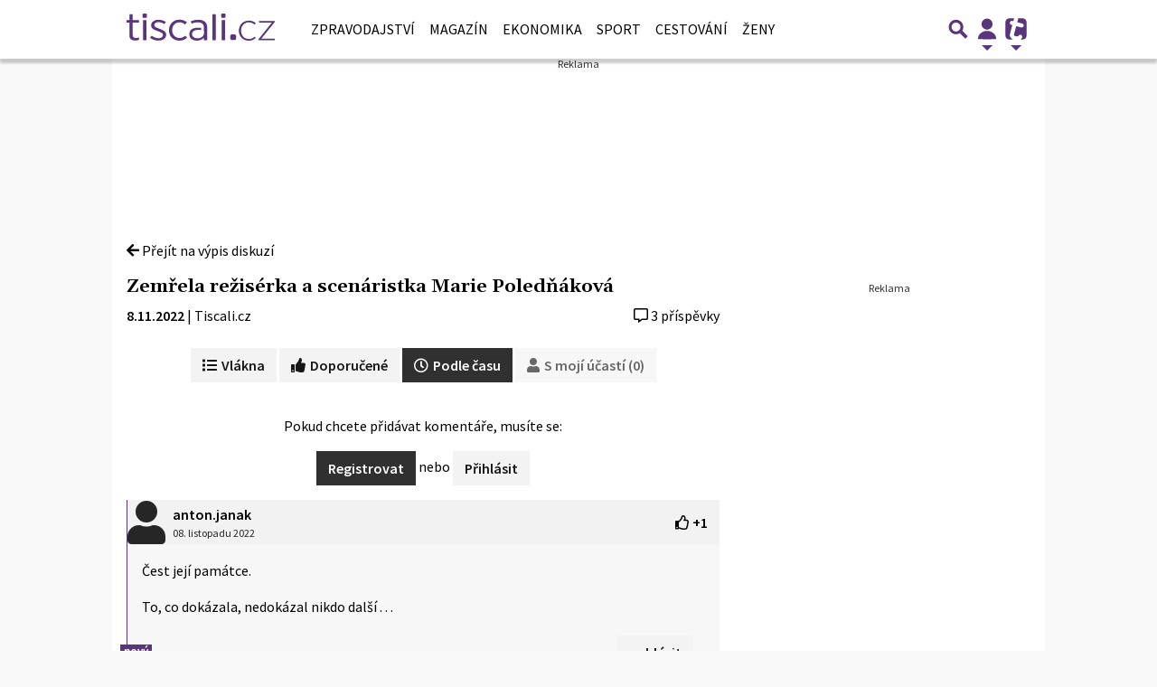

--- FILE ---
content_type: text/html; charset=utf-8
request_url: https://diskuse.tiscali.cz/zpravy/clanek/zemrela-reziserka-a-scenaristka-marie-polednakova-545491/dle-casu
body_size: 32505
content:

<!DOCTYPE html>
<html lang="cs" class="">
<head>
	<meta charset="UTF-8">
	<title>Zemřela režisérka a scenáristka Marie Poledňáková - Diskuze zpravy.tiscali.cz</title>
	<meta http-equiv="x-ua-compatible" content="IE=edge">
	<meta name="robots" content="index, follow, max-image-preview:large, max-snippet:-1, max-video-preview:-1">
	<meta name="viewport" content="width=device-width, initial-scale=1">
	<meta name="keywords" content="diskuse, diskuze, tiscali, komentáře, komentář, zpravy.tiscali.cz">
	<meta name="description" content="Úvodní stránka - Diskuze zpravy.tiscali.cz">
	<meta property="og:site_name" content="Zprávy | Tiscali.cz" >
	<meta property="og:title" content="Zemřela režisérka a scenáristka Marie Poledňáková - Diskuze zpravy.tiscali.cz">
	<meta property="og:description" content="Úvodní stránka - Diskuze zpravy.tiscali.cz">
	<meta property="og:type" content="website">
	<meta property="og:url" content="https://diskuse.tiscali.cz/zpravy/clanek/zemrela-reziserka-a-scenaristka-marie-polednakova-545491/dle-casu">
	<meta property="og:image" content="https://zpravy.tiscali.cz/public/images/tiscali-fb-share.jpg">
	<meta property="og:image:secure_url" content="https://zpravy.tiscali.cz/public/images/tiscali-fb-share.jpg">
	<meta property="og:image:width" content="400" >
	<meta property="og:image:height" content="400" >
    <meta property="og:image:type" content="image/jpeg">
	<meta property="og:locale" content="cs_CZ">
	<meta name="twitter:site" content="Zprávy | Tiscali.cz">
	<meta name="twitter:creator" content="Zprávy | Tiscali.cz">
	<link rel="hub" href="https://feeds.feedburner.com/">
	<link rel="alternate" type="application/rss+xml" title="Zprávy | Tiscali.cz RSS Feed" href="https://feeds.feedburner.com/tiscali-zpravy-box">
	<link rel="canonical" href="https://zpravy.tiscali.cz/export/skin.html">
	<link rel="stylesheet" href="https://zpravy.tiscali.cz/public/assets/app.min.css?v2.0.179">
	<script defer 
		id="app-bundle" 
		data-environment="production" 
		data-version="v2.0.179" 
		src="https://zpravy.tiscali.cz/public/assets/app.min.js?v2.0.179">
	</script>
	
<script>
	window.TISCALI_NAV_SETTINGS = {
		mobileScrollDownHide: true,
		user: {
			reloadPage: 0,
			service: "zpravy",
			callback: TISCALI_NAV_CALLBACK
		},
		search: {
			thumbWidth: 60,
			thumbHeight: 60 * 9 / 16,
		}
	};

	function TISCALI_NAV_CALLBACK(out) {
		var summaryEmailBtn = document.getElementById("summary-email-btn");
		
		if (out.status == 200 || (out.data && out.data.ebox != 0)) {
			summaryEmailBtn.classList.remove("disabled");
			window.changeEmailPreviewType("preview");
		} else {
			summaryEmailBtn.classList.add("disabled");
			window.changeEmailPreviewType("login");
		}
	}
</script>

	<style>.main-menu{transition:transform .283s ease-in-out}.main-menu .navbar{box-shadow:0 2px 5px #e2e2e2;padding:.5rem 1rem;z-index:1002}.main-menu .navbar .btn-nav{border:none;height:48px;padding:0;width:32px}.main-menu .navbar .btn-nav:active,.main-menu .navbar .btn-nav:focus{outline:none}.main-menu .navbar .home-btn{display:block;height:48px;margin-bottom:0;margin-right:1rem;padding:0}.main-menu .navbar .home-btn a.home-link{align-items:center;display:flex;height:48px;justify-content:left}.main-menu .navbar .home-btn a.home-link img.logo{display:block;height:40px;width:auto}@media (max-width:539.98px){.main-menu .navbar .home-btn a.home-link img.logo{height:30px}.main-menu .navbar .home-btn{margin-right:0}}.main-menu .navbar .home-btn span.logo-alt{display:block;position:absolute;top:-1000px}.main-menu .navbar label.input-group-text{height:100%;position:absolute;right:0}.main-menu .navbar .main-toggler{color:#b9b9b9;position:relative;z-index:1}.main-menu .navbar .main-toggler .fa{color:#ccc;font-size:28px;line-height:32px}.main-menu .navbar .main-toggler:hover .fa,.main-menu .navbar .main-toggler[aria-expanded=true] .fa{color:#b9b9b9}.main-menu .navbar .main-toggler:not(.collapsed) .fa-bars:before{content:"\f00d"}.main-menu .navbar .main-toggler:not(.collapsed) .hamburger-logo{display:none}.main-menu .navbar .main-toggler:not(.collapsed) .close-logo{display:block}.main-menu .navbar .main-toggler .close-logo,.main-menu .navbar .main-toggler .hamburger-logo{clip-rule:evenodd;fill-rule:evenodd;height:32px;image-rendering:optimizeQuality;margin:0 auto;shape-rendering:geometricPrecision;text-rendering:geometricPrecision;width:32px}.main-menu .navbar .main-toggler .close-logo .close-logo-path,.main-menu .navbar .main-toggler .close-logo .hamburger-logo-path,.main-menu .navbar .main-toggler .hamburger-logo .close-logo-path,.main-menu .navbar .main-toggler .hamburger-logo .hamburger-logo-path{fill:#ccc;stroke:#ccc}.main-menu .navbar .main-toggler .close-logo{display:none}.main-menu .navbar .main-toggler:hover .close-logo .close-logo-path,.main-menu .navbar .main-toggler:hover .close-logo .hamburger-logo-path,.main-menu .navbar .main-toggler:hover .hamburger-logo .close-logo-path,.main-menu .navbar .main-toggler:hover .hamburger-logo .hamburger-logo-path,.main-menu .navbar .main-toggler[aria-expanded=true] .close-logo .close-logo-path,.main-menu .navbar .main-toggler[aria-expanded=true] .close-logo .hamburger-logo-path,.main-menu .navbar .main-toggler[aria-expanded=true] .hamburger-logo .close-logo-path,.main-menu .navbar .main-toggler[aria-expanded=true] .hamburger-logo .hamburger-logo-path{fill:#b9b9b9;stroke:#b9b9b9}.main-menu .navbar .menu-social-links,.main-menu .navbar .navbar-social-links{display:flex}.main-menu .navbar .menu-social-links a,.main-menu .navbar .navbar-social-links a{align-items:center;display:flex;height:30px;justify-content:center;margin-right:5px;width:30px}.main-menu .navbar .menu-social-links a:active,.main-menu .navbar .menu-social-links a:hover,.main-menu .navbar .navbar-social-links a:active,.main-menu .navbar .navbar-social-links a:hover{text-decoration:none}.main-menu .navbar .navbar-social-links{position:absolute;right:10px}@media only screen and (max-width:1400px){.main-menu .navbar .navbar-social-links{display:none}}.main-menu .navbar .menu-social-links{padding:.75rem}.main-menu .navbar .menu-social-links a{margin-right:7px}.main-menu .tiscali-dropdown-btn{color:#b9b9b9;position:relative}.main-menu .tiscali-dropdown-btn>.tiscali-logo{clip-rule:evenodd;fill-rule:evenodd;height:32px;image-rendering:optimizeQuality;margin:0 auto;shape-rendering:geometricPrecision;text-rendering:geometricPrecision;width:32px}.main-menu .tiscali-dropdown-btn>.tiscali-logo .tiscali-logo-path{fill:#ccc}.main-menu .tiscali-dropdown-btn:after{border-top-color:#b9b9b9;content:"";position:absolute}.main-menu .tiscali-dropdown-btn:after,.main-menu .tiscali-dropdown-btn:hover:after,.main-menu .tiscali-dropdown-btn[aria-expanded=true]:after{bottom:0;left:50%;margin:0;opacity:1;transform:translateX(-50%)}.main-menu .tiscali-dropdown-btn:hover[aria-expanded=true]:after,.main-menu .tiscali-dropdown-btn[aria-expanded=true][aria-expanded=true]:after{border-bottom:.3em solid #b9b9b9;border-top:0;opacity:1}.main-menu .tiscali-dropdown-btn:hover>.tiscali-logo .tiscali-logo-path,.main-menu .tiscali-dropdown-btn[aria-expanded=true]>.tiscali-logo .tiscali-logo-path{fill:#b9b9b9}.main-menu .tiscali-nav{background:#fff;box-shadow:0 1px 1px #e2e2e2;position:relative;z-index:1001}.main-menu .tiscali-nav .navbar-nav{align-items:start;flex-direction:row;flex-wrap:wrap}.main-menu .tiscali-nav .navbar-nav .nav-link{align-items:center;color:#212529;display:flex;font-family:Overpass,sans-serif;font-size:17px;line-height:24px;padding:.25rem .5rem;white-space:nowrap}.main-menu .tiscali-nav .navbar-nav .nav-link .tiscali-icon{display:block;transform:scale(.75)}.main-menu .tiscali-nav .navbar-nav .nav-link .icon-uschovna{background-image:url(https://cdn-static.tiscali.cz/tiscali-nav/tiscali-fav-1767866960545.png);background-position:0 0;height:32px;width:32px}.main-menu .tiscali-nav .navbar-nav .nav-link .icon-karaoketexty{background-image:url(https://cdn-static.tiscali.cz/tiscali-nav/tiscali-fav-1767866960545.png);background-position:-32px 0;height:32px;width:32px}.main-menu .tiscali-nav .navbar-nav .nav-link .icon-nasepenize{background-image:url(https://cdn-static.tiscali.cz/tiscali-nav/tiscali-fav-1767866960545.png);background-position:-64px 0;height:32px;width:32px}.main-menu .tiscali-nav .navbar-nav .nav-link .icon-tiscali{background-image:url(https://cdn-static.tiscali.cz/tiscali-nav/tiscali-fav-1767866960545.png);background-position:-96px 0;height:32px;width:32px}.main-menu .tiscali-nav .navbar-nav .nav-link .icon-osobnosti{background-image:url(https://cdn-static.tiscali.cz/tiscali-nav/tiscali-fav-1767866960545.png);background-position:-128px 0;height:32px;width:32px}.main-menu .tiscali-nav .navbar-nav .nav-link .icon-moulik{background-position:-160px 0}.main-menu .tiscali-nav .navbar-nav .nav-link .icon-moulik,.main-menu .tiscali-nav .navbar-nav .nav-link .icon-nedd{background-image:url(https://cdn-static.tiscali.cz/tiscali-nav/tiscali-fav-1767866960545.png);height:32px;width:32px}.main-menu .tiscali-nav .navbar-nav .nav-link .icon-nedd{background-position:-192px 0}.main-menu .tiscali-nav .navbar-nav .nav-link .icon-games{background-image:url(https://cdn-static.tiscali.cz/tiscali-nav/tiscali-fav-1767866960545.png);background-position:-224px 0;height:32px;width:32px}.main-menu .tiscali-nav .navbar-nav .nav-link .icon-profigamers{background-image:url(https://cdn-static.tiscali.cz/tiscali-nav/tiscali-fav-1767866960545.png);background-position:-256px 0;height:32px;width:32px}.main-menu .tiscali-nav .navbar-nav .nav-link .icon-fights{background-image:url(https://cdn-static.tiscali.cz/tiscali-nav/tiscali-fav-1767866960545.png);background-position:-288px 0;height:32px;width:32px}.main-menu .tiscali-nav .navbar-nav .nav-link .icon-dokina{background-image:url(https://cdn-static.tiscali.cz/tiscali-nav/tiscali-fav-1767866960545.png);background-position:-320px 0;height:32px;width:32px}.main-menu .tiscali-nav .navbar-nav .nav-link .icon-zestolu{background-image:url(https://cdn-static.tiscali.cz/tiscali-nav/tiscali-fav-1767866960545.png);background-position:-352px 0;height:32px;width:32px}.main-menu .tiscali-nav .navbar-nav .nav-link .icon-startupinsider{background-image:url(https://cdn-static.tiscali.cz/tiscali-nav/tiscali-fav-1767866960545.png);background-position:-384px 0;height:32px;width:32px}.main-menu .tiscali-nav .navbar-nav .nav-link .icon-czhity{background-image:url(https://cdn-static.tiscali.cz/tiscali-nav/tiscali-fav-1767866960545.png);background-position:-416px 0;height:32px;width:32px}.main-menu .tiscali-nav .navbar-nav .nav-item{width:20%}.main-menu .tiscali-nav .navbar-nav .nav-item:hover{background-color:#f7f7f7}@media (max-width:539.98px){.main-menu .tiscali-nav .navbar-nav .nav-item{width:33.3%}}.main-menu .tiscali-nav .navbar-nav .nav-item{width:50%}@media (min-width:540px){.main-menu .tiscali-nav .navbar-nav .nav-link{font-size:15px}}@media (min-width:1366px){.main-menu .tiscali-nav .navbar-nav{flex-flow:row nowrap;height:auto!important;margin:0;position:relative;top:0}.main-menu .tiscali-nav .navbar-nav.collapsing{display:none;transition:none}.main-menu .tiscali-nav .navbar-nav .nav-item{flex:1 1 auto;width:auto}.main-menu .tiscali-nav .navbar-nav .nav-link{background:none!important;display:block;font-size:12.3px;margin:0;padding:0 .5rem;text-align:center}.main-menu .tiscali-nav .navbar-nav .nav-link .tiscali-icon{display:none}.main-menu .tiscali-nav .navbar-nav .nav-link span.icon-text{display:block;height:24px;line-height:27px}}.main-menu .navbar-collapse.collapsing{transition:height .15s ease-in-out}.main-menu.main-menu-not-top.main-menu-scrolling-bottom{transform:translateY(-100%)}.main-menu .navbar .search-btn{color:#b9b9b9;position:relative}.main-menu .navbar .search-btn .close-logo,.main-menu .navbar .search-btn .search-logo{clip-rule:evenodd;fill-rule:evenodd;height:32px;image-rendering:optimizeQuality;margin:0 auto;shape-rendering:geometricPrecision;text-rendering:geometricPrecision;width:32px}.main-menu .navbar .search-btn .close-logo .close-logo-path,.main-menu .navbar .search-btn .close-logo .search-logo-path,.main-menu .navbar .search-btn .search-logo .close-logo-path,.main-menu .navbar .search-btn .search-logo .search-logo-path{fill:#ccc;stroke:#ccc}.main-menu .navbar .search-btn .close-logo{display:none}.main-menu .navbar .search-btn:hover .close-logo .close-logo-path,.main-menu .navbar .search-btn:hover .close-logo .search-logo-path,.main-menu .navbar .search-btn:hover .search-logo .close-logo-path,.main-menu .navbar .search-btn:hover .search-logo .search-logo-path,.main-menu .navbar .search-btn[aria-expanded=true] .close-logo .close-logo-path,.main-menu .navbar .search-btn[aria-expanded=true] .close-logo .search-logo-path,.main-menu .navbar .search-btn[aria-expanded=true] .search-logo .close-logo-path,.main-menu .navbar .search-btn[aria-expanded=true] .search-logo .search-logo-path{fill:#b9b9b9;stroke:#b9b9b9}.main-menu .search-form{background:transparent;display:flex;flex-wrap:nowrap;height:48px;left:0;opacity:0;pointer-events:none;position:absolute;right:0;top:-64px;transform:translateX(40px);transition:transform .15s,opacity .15s;width:0}.main-menu .search-form .search-bar{flex-grow:1;position:relative}.main-menu .search-form .search-bar .search-input{background:transparent;border:none;border-bottom:1px solid #ccc;font-size:1.25rem}.main-menu .search-form .search-bar .search-input:active,.main-menu .search-form .search-bar .search-input:focus{box-shadow:none}.main-menu .search-form .search-bar .search-autocomplete{background:#fff;border-top:1px solid #ccc;box-shadow:0 3px 4px 0 #e2e2e2;left:0;list-style:none;margin-bottom:0;max-height:65vh;overflow-y:auto;padding:0;position:absolute;top:calc(100% - 1px);width:100%}.main-menu .search-form .search-bar .search-autocomplete li.autocomplete-item{border-bottom:1px solid #252525}.main-menu .search-form .search-bar .search-autocomplete li.autocomplete-item:last-child{border-bottom:none!important}.main-menu .search-form .search-bar .search-autocomplete li.autocomplete-item a{display:inline-block;font-size:1rem;padding:.4rem .75rem;width:100%}.main-menu .search-form .search-bar .search-autocomplete li.autocomplete-item a img{-o-object-fit:contain;object-fit:contain}.main-menu .search-form .search-bar .search-autocomplete li.autocomplete-item.active{background:#f1f1f1}@media (max-width:539.98px){.main-menu .search-form .search-bar .search-autocomplete{box-sizing:content-box;left:-1rem;width:100vw}.main-menu .search-form .search-bar .search-autocomplete li.autocomplete-item a{padding:.4rem 1.75rem}}.main-menu .search-form .search-btn-close{display:block!important}@media (max-width:539.98px){.main-menu .search-form{left:0}}.main-menu.search-active .search-form{display:block;flex:1 0 0;height:auto;opacity:1;pointer-events:all;position:static;top:0;transform:translateX(0);width:auto;z-index:1}.main-menu.search-active .search-btn .search-logo{display:none}.main-menu.search-active .search-btn .close-logo{display:block}.main-menu.search-active .fa-search:before{content:"\f00d"}@media (min-width:948px){.main-menu.search-active .navbar-expand-lg .service-menu{display:none!important}}@media (min-width:1080px){.main-menu.search-active .navbar-expand-xl .service-menu{display:none!important}}@media (max-width:539.98px){.main-menu.search-active .home-btn,.main-menu.search-active .main-toggler,.main-menu.search-active .tiscali-dropdown-btn,.main-menu.search-active .user-btn{display:none!important}}.main-menu.search-active-out .search-form{opacity:0;transform:translateX(40px)}#blur-overlay{backdrop-filter:blur(10px);background:rgba(0,0,0,.6);bottom:0;display:block;left:0;pointer-events:all;position:absolute;right:0;top:0;transition:all 75ms linear;z-index:20}#blur-overlay.blur-hidden{display:none;pointer-events:none}#blur-overlay.blur-visuallyhidden{opacity:0;pointer-events:none}.main-menu .navbar .user-btn>.user-logo{clip-rule:evenodd;fill-rule:evenodd;height:24px;image-rendering:optimizeQuality;shape-rendering:geometricPrecision;text-rendering:geometricPrecision;width:24px}.main-menu .navbar .user-btn>.user-logo .user-logo-path{fill:#ccc}.main-menu .navbar .user-btn:after{border-top-color:#b9b9b9;content:"";position:absolute}.main-menu .navbar .user-btn:after,.main-menu .navbar .user-btn:hover:after,.main-menu .navbar .user-btn[aria-expanded=true]:after{bottom:0;left:50%;margin:0;opacity:1;transform:translateX(-50%)}.main-menu .navbar .user-btn:hover[aria-expanded=true]:after,.main-menu .navbar .user-btn[aria-expanded=true][aria-expanded=true]:after{border-bottom:.3em solid #b9b9b9;border-top:0;opacity:1}.main-menu .navbar .user-btn:hover>.user-logo .user-logo-path,.main-menu .navbar .user-btn[aria-expanded=true]>.user-logo .user-logo-path{fill:#b9b9b9}.main-menu .navbar .user-btn{color:#b9b9b9;position:relative}.main-menu .navbar .user-btn .user-logo{clip-rule:evenodd;fill-rule:evenodd;height:32px;image-rendering:optimizeQuality;margin:0 auto;shape-rendering:geometricPrecision;text-rendering:geometricPrecision;width:32px}.main-menu .navbar .user-btn .user-logo .user-logo-path{fill:#ccc;stroke:#ccc}.main-menu .navbar .user-btn .user-logo img{border-radius:4px;height:24px;margin:4px;width:24px}.main-menu .navbar .user-btn:hover .user-logo .user-logo-path,.main-menu .navbar .user-btn[aria-expanded=true] .user-logo .user-logo-path{fill:#b9b9b9;stroke:#b9b9b9}.main-menu .navbar .user-btn.show-notif-badge:before{background:#c00;border-radius:50%;color:#fff;content:"!";display:inline-block;font-family:monospace;font-size:.5rem;font-weight:700;height:12px;line-height:12px;padding:0;position:absolute;right:3px;top:26px;width:12px;z-index:1}.main-menu .tiscali-user{position:relative;z-index:1001}@media (max-width:947.98px){.main-menu .tiscali-user{max-width:100%!important;width:100%!important}}.main-menu .tiscali-user .navbar-nav{align-items:start;flex-direction:row;flex-wrap:wrap}@media (min-width:1366px){.main-menu .tiscali-user .navbar-nav{flex-flow:row nowrap;height:auto!important;margin:0;position:relative;top:0}.main-menu .tiscali-user .navbar-nav.collapsing{display:none;transition:none}}.main-menu .tiscali-user .navbar-nav .user-box{background:#fff;box-shadow:0 1px 1px #e2e2e2;color:#212529;margin-left:auto;overflow:hidden;width:100%}@media (min-width:540px){.main-menu .tiscali-user .navbar-nav .user-box{width:332px}}.main-menu .tiscali-user .navbar-nav .user-box span.notif-count{background:#c00;border-radius:.5rem;color:#fff;font-family:monospace;padding:0 .25rem;vertical-align:text-bottom}</style>
<script defer src="https://cdn-static.tiscali.cz/tiscali-nav/tiscali-nav.js?1767866960545"></script>
	<meta name="theme-color" content="#ffffff">
	<link rel="previewimage" href="https://zpravy.tiscali.cz/public/images/tiscali-fb-share.jpg">
	
		
	
		<link rel="apple-touch-icon-precomposed" sizes="57x57" href="https://zpravy.tiscali.cz/public/images/fav/apple-touch-icon-57x57.png">
		<link rel="apple-touch-icon-precomposed" sizes="114x114" href="https://zpravy.tiscali.cz/public/images/fav/apple-touch-icon-114x114.png">
		<link rel="apple-touch-icon-precomposed" sizes="72x72" href="https://zpravy.tiscali.cz/public/images/fav/apple-touch-icon-72x72.png">
		<link rel="apple-touch-icon-precomposed" sizes="144x144" href="https://zpravy.tiscali.cz/public/images/fav/apple-touch-icon-144x144.png">
		<link rel="apple-touch-icon-precomposed" sizes="60x60" href="https://zpravy.tiscali.cz/public/images/fav/apple-touch-icon-60x60.png">
		<link rel="apple-touch-icon-precomposed" sizes="120x120" href="https://zpravy.tiscali.cz/public/images/fav/apple-touch-icon-120x120.png">
		<link rel="apple-touch-icon-precomposed" sizes="76x76" href="https://zpravy.tiscali.cz/public/images/fav/apple-touch-icon-76x76.png">
		<link rel="apple-touch-icon-precomposed" sizes="152x152" href="https://zpravy.tiscali.cz/public/images/fav/apple-touch-icon-152x152.png">
		<link rel="icon" type="image/png" href="https://zpravy.tiscali.cz/public/images/fav/favicon-196x196.png" sizes="196x196">
		<link rel="icon" type="image/png" href="https://zpravy.tiscali.cz/public/images/fav/favicon-96x96.png" sizes="96x96">
		<link rel="icon" type="image/png" href="https://zpravy.tiscali.cz/public/images/fav/favicon-32x32.png" sizes="32x32">
		<link rel="icon" type="image/png" href="https://zpravy.tiscali.cz/public/images/fav/favicon-16x16.png" sizes="16x16">
		<link rel="icon" type="image/png" href="https://zpravy.tiscali.cz/public/images/fav/favicon-128.png" sizes="128x128">
		<meta name="application-name" content="Zemřela režisérka a scenáristka Marie Poledňáková - Diskuze zpravy.tiscali.cz">
		<meta name="msapplication-TileColor" content="#FFFFFF">
		<meta name="msapplication-TileImage" content="https://zpravy.tiscali.cz/public/images/fav/mstile-144x144.png">
		<meta name="msapplication-square70x70logo" content="https://zpravy.tiscali.cz/public/images/fav/mstile-70x70.png">
		<meta name="msapplication-square150x150logo" content="https://zpravy.tiscali.cz/public/images/fav/mstile-150x150.png">
		<meta name="msapplication-wide310x150logo" content="https://zpravy.tiscali.cz/public/images/fav/mstile-310x150.png">
		<meta name="msapplication-square310x310logo" content="https://zpravy.tiscali.cz/public/images/fav/mstile-310x310.png">
	

	
    <script>
        Object.defineProperty(window, "tsVideoConfig", { value: {}, configurable: false });
        Object.defineProperties(window.tsVideoConfig, {
            adTagUrl: {
                value: undefined,
                configurable: false,
                writable: false,
            },
            blankAdTagUrl: {
                value: undefined,
                configurable: false,
                writable: false,
            },
            showAdvert: {
                value: true,
                configurable: false,
                writable: false,
            },
        });
    </script>

	<link rel="stylesheet"
		href="/public/css/zpravy.css?v0.0.150"
		data-swap-href="/public/css/zpravy-dark.css?v0.0.150"
		class="stylesheet">

	

	<script>(function(){/*

	Copyright The Closure Library Authors.
	SPDX-License-Identifier: Apache-2.0
	*/
	'use strict';var g=function(a){var b=0;return function(){return b<a.length?{done:!1,value:a[b++]}:{done:!0}}},l=this||self,m=/^[\w+/_-]+[=]{0,2}$/,p=null,q=function(){},r=function(a){var b=typeof a;if("object"==b)if(a){if(a instanceof Array)return"array";if(a instanceof Object)return b;var c=Object.prototype.toString.call(a);if("[object Window]"==c)return"object";if("[object Array]"==c||"number"==typeof a.length&&"undefined"!=typeof a.splice&&"undefined"!=typeof a.propertyIsEnumerable&&!a.propertyIsEnumerable("splice"))return"array";
	if("[object Function]"==c||"undefined"!=typeof a.call&&"undefined"!=typeof a.propertyIsEnumerable&&!a.propertyIsEnumerable("call"))return"function"}else return"null";else if("function"==b&&"undefined"==typeof a.call)return"object";return b},u=function(a,b){function c(){}c.prototype=b.prototype;a.prototype=new c;a.prototype.constructor=a};var v=function(a,b){Object.defineProperty(l,a,{configurable:!1,get:function(){return b},set:q})};var y=function(a,b){this.b=a===w&&b||"";this.a=x},x={},w={};var aa=function(a,b){a.src=b instanceof y&&b.constructor===y&&b.a===x?b.b:"type_error:TrustedResourceUrl";if(null===p)b:{b=l.document;if((b=b.querySelector&&b.querySelector("script[nonce]"))&&(b=b.nonce||b.getAttribute("nonce"))&&m.test(b)){p=b;break b}p=""}b=p;b&&a.setAttribute("nonce",b)};var z=function(){return Math.floor(2147483648*Math.random()).toString(36)+Math.abs(Math.floor(2147483648*Math.random())^+new Date).toString(36)};var A=function(a,b){b=String(b);"application/xhtml+xml"===a.contentType&&(b=b.toLowerCase());return a.createElement(b)},B=function(a){this.a=a||l.document||document};B.prototype.appendChild=function(a,b){a.appendChild(b)};var C=function(a,b,c,d,e,f){try{var k=a.a,h=A(a.a,"SCRIPT");h.async=!0;aa(h,b);k.head.appendChild(h);h.addEventListener("load",function(){e();d&&k.head.removeChild(h)});h.addEventListener("error",function(){0<c?C(a,b,c-1,d,e,f):(d&&k.head.removeChild(h),f())})}catch(n){f()}};var ba=l.atob("aHR0cHM6Ly93d3cuZ3N0YXRpYy5jb20vaW1hZ2VzL2ljb25zL21hdGVyaWFsL3N5c3RlbS8xeC93YXJuaW5nX2FtYmVyXzI0ZHAucG5n"),ca=l.atob("WW91IGFyZSBzZWVpbmcgdGhpcyBtZXNzYWdlIGJlY2F1c2UgYWQgb3Igc2NyaXB0IGJsb2NraW5nIHNvZnR3YXJlIGlzIGludGVyZmVyaW5nIHdpdGggdGhpcyBwYWdlLg=="),da=l.atob("RGlzYWJsZSBhbnkgYWQgb3Igc2NyaXB0IGJsb2NraW5nIHNvZnR3YXJlLCB0aGVuIHJlbG9hZCB0aGlzIHBhZ2Uu"),ea=function(a,b,c){this.b=a;this.f=new B(this.b);this.a=null;this.c=[];this.g=!1;this.i=b;this.h=c},F=function(a){if(a.b.body&&!a.g){var b=
	function(){D(a);l.setTimeout(function(){return E(a,3)},50)};C(a.f,a.i,2,!0,function(){l[a.h]||b()},b);a.g=!0}},D=function(a){for(var b=G(1,5),c=0;c<b;c++){var d=H(a);a.b.body.appendChild(d);a.c.push(d)}b=H(a);b.style.bottom="0";b.style.left="0";b.style.position="fixed";b.style.width=G(100,110).toString()+"%";b.style.zIndex=G(2147483544,2147483644).toString();b.style["background-color"]=I(249,259,242,252,219,229);b.style["box-shadow"]="0 0 12px #888";b.style.color=I(0,10,0,10,0,10);b.style.display=
	"flex";b.style["justify-content"]="center";b.style["font-family"]="Roboto, Arial";c=H(a);c.style.width=G(80,85).toString()+"%";c.style.maxWidth=G(750,775).toString()+"px";c.style.margin="24px";c.style.display="flex";c.style["align-items"]="flex-start";c.style["justify-content"]="center";d=A(a.f.a,"IMG");d.className=z();d.src=ba;d.style.height="24px";d.style.width="24px";d.style["padding-right"]="16px";var e=H(a),f=H(a);f.style["font-weight"]="bold";f.textContent=ca;var k=H(a);k.textContent=da;J(a,
	e,f);J(a,e,k);J(a,c,d);J(a,c,e);J(a,b,c);a.a=b;a.b.body.appendChild(a.a);b=G(1,5);for(c=0;c<b;c++)d=H(a),a.b.body.appendChild(d),a.c.push(d)},J=function(a,b,c){for(var d=G(1,5),e=0;e<d;e++){var f=H(a);b.appendChild(f)}b.appendChild(c);c=G(1,5);for(d=0;d<c;d++)e=H(a),b.appendChild(e)},G=function(a,b){return Math.floor(a+Math.random()*(b-a))},I=function(a,b,c,d,e,f){return"rgb("+G(Math.max(a,0),Math.min(b,255)).toString()+","+G(Math.max(c,0),Math.min(d,255)).toString()+","+G(Math.max(e,0),Math.min(f,
	255)).toString()+")"},H=function(a){a=A(a.f.a,"DIV");a.className=z();return a},E=function(a,b){0>=b||null!=a.a&&0!=a.a.offsetHeight&&0!=a.a.offsetWidth||(fa(a),D(a),l.setTimeout(function(){return E(a,b-1)},50))},fa=function(a){var b=a.c;var c="undefined"!=typeof Symbol&&Symbol.iterator&&b[Symbol.iterator];b=c?c.call(b):{next:g(b)};for(c=b.next();!c.done;c=b.next())(c=c.value)&&c.parentNode&&c.parentNode.removeChild(c);a.c=[];(b=a.a)&&b.parentNode&&b.parentNode.removeChild(b);a.a=null};var ia=function(a,b,c,d,e){var f=ha(c),k=function(n){n.appendChild(f);l.setTimeout(function(){f?(0!==f.offsetHeight&&0!==f.offsetWidth?b():a(),f.parentNode&&f.parentNode.removeChild(f)):a()},d)},h=function(n){document.body?k(document.body):0<n?l.setTimeout(function(){h(n-1)},e):b()};h(3)},ha=function(a){var b=document.createElement("div");b.className=a;b.style.width="1px";b.style.height="1px";b.style.position="absolute";b.style.left="-10000px";b.style.top="-10000px";b.style.zIndex="-10000";return b};var K={},L=null;var M=function(){},N="function"==typeof Uint8Array,O=function(a,b){a.b=null;b||(b=[]);a.j=void 0;a.f=-1;a.a=b;a:{if(b=a.a.length){--b;var c=a.a[b];if(!(null===c||"object"!=typeof c||Array.isArray(c)||N&&c instanceof Uint8Array)){a.g=b-a.f;a.c=c;break a}}a.g=Number.MAX_VALUE}a.i={}},P=[],Q=function(a,b){if(b<a.g){b+=a.f;var c=a.a[b];return c===P?a.a[b]=[]:c}if(a.c)return c=a.c[b],c===P?a.c[b]=[]:c},R=function(a,b,c){a.b||(a.b={});if(!a.b[c]){var d=Q(a,c);d&&(a.b[c]=new b(d))}return a.b[c]};
	M.prototype.h=N?function(){var a=Uint8Array.prototype.toJSON;Uint8Array.prototype.toJSON=function(){var b;void 0===b&&(b=0);if(!L){L={};for(var c="ABCDEFGHIJKLMNOPQRSTUVWXYZabcdefghijklmnopqrstuvwxyz0123456789".split(""),d=["+/=","+/","-_=","-_.","-_"],e=0;5>e;e++){var f=c.concat(d[e].split(""));K[e]=f;for(var k=0;k<f.length;k++){var h=f[k];void 0===L[h]&&(L[h]=k)}}}b=K[b];c=[];for(d=0;d<this.length;d+=3){var n=this[d],t=(e=d+1<this.length)?this[d+1]:0;h=(f=d+2<this.length)?this[d+2]:0;k=n>>2;n=(n&
	3)<<4|t>>4;t=(t&15)<<2|h>>6;h&=63;f||(h=64,e||(t=64));c.push(b[k],b[n],b[t]||"",b[h]||"")}return c.join("")};try{return JSON.stringify(this.a&&this.a,S)}finally{Uint8Array.prototype.toJSON=a}}:function(){return JSON.stringify(this.a&&this.a,S)};var S=function(a,b){return"number"!==typeof b||!isNaN(b)&&Infinity!==b&&-Infinity!==b?b:String(b)};M.prototype.toString=function(){return this.a.toString()};var T=function(a){O(this,a)};u(T,M);var U=function(a){O(this,a)};u(U,M);var ja=function(a,b){this.c=new B(a);var c=R(b,T,5);c=new y(w,Q(c,4)||"");this.b=new ea(a,c,Q(b,4));this.a=b},ka=function(a,b,c,d){b=new T(b?JSON.parse(b):null);b=new y(w,Q(b,4)||"");C(a.c,b,3,!1,c,function(){ia(function(){F(a.b);d(!1)},function(){d(!0)},Q(a.a,2),Q(a.a,3),Q(a.a,1))})};var la=function(a,b){V(a,"internal_api_load_with_sb",function(c,d,e){ka(b,c,d,e)});V(a,"internal_api_sb",function(){F(b.b)})},V=function(a,b,c){a=l.btoa(a+b);v(a,c)},W=function(a,b,c){for(var d=[],e=2;e<arguments.length;++e)d[e-2]=arguments[e];e=l.btoa(a+b);e=l[e];if("function"==r(e))e.apply(null,d);else throw Error("API not exported.");};var X=function(a){O(this,a)};u(X,M);var Y=function(a){this.h=window;this.a=a;this.b=Q(this.a,1);this.f=R(this.a,T,2);this.g=R(this.a,U,3);this.c=!1};Y.prototype.start=function(){ma();var a=new ja(this.h.document,this.g);la(this.b,a);na(this)};
	var ma=function(){var a=function(){if(!l.frames.googlefcPresent)if(document.body){var b=document.createElement("iframe");b.style.display="none";b.style.width="0px";b.style.height="0px";b.style.border="none";b.style.zIndex="-1000";b.style.left="-1000px";b.style.top="-1000px";b.name="googlefcPresent";document.body.appendChild(b)}else l.setTimeout(a,5)};a()},na=function(a){var b=Date.now();W(a.b,"internal_api_load_with_sb",a.f.h(),function(){var c;var d=a.b,e=l[l.btoa(d+"loader_js")];if(e){e=l.atob(e);
	e=parseInt(e,10);d=l.btoa(d+"loader_js").split(".");var f=l;d[0]in f||"undefined"==typeof f.execScript||f.execScript("var "+d[0]);for(;d.length&&(c=d.shift());)d.length?f[c]&&f[c]!==Object.prototype[c]?f=f[c]:f=f[c]={}:f[c]=null;c=Math.abs(b-e);c=1728E5>c?0:c}else c=-1;0!=c&&(W(a.b,"internal_api_sb"),Z(a,Q(a.a,6)))},function(c){Z(a,c?Q(a.a,4):Q(a.a,5))})},Z=function(a,b){a.c||(a.c=!0,a=new l.XMLHttpRequest,a.open("GET",b,!0),a.send())};(function(a,b){l[a]=function(c){for(var d=[],e=0;e<arguments.length;++e)d[e-0]=arguments[e];l[a]=q;b.apply(null,d)}})("__d3lUW8vwsKlB__",function(a){"function"==typeof window.atob&&(a=window.atob(a),a=new X(a?JSON.parse(a):null),(new Y(a)).start())});}).call(this);

	window.__d3lUW8vwsKlB__("[base64]");</script>

	
		<script async defer src="https://cdn.performax.cz/yi/openwrap/openwrap_4228_tiscali.js"></script>
	
</head>
<body class="" style="">


<header class="header">
	
		
			

<div class="fixed-top main-menu mh-100 " id="main-menu">
	<nav
		class="navbar navbar-expand-xl navbar-light noselect bg-content">
		<div class="container-fluid">
			
<div class="home-btn navbar-brand order-0">
	<a href="https://www.tiscali.cz" class="home-link" title="Zprávy | Tiscali.cz">
		<svg xmlns="http://www.w3.org/2000/svg" xml:space="preserve" height="30" 
		style="shape-rendering:geometricPrecision; text-rendering:geometricPrecision; image-rendering:optimizeQuality; fill-rule:evenodd; clip-rule:evenodd"
		viewBox="0 0 7881 1438" xmlns:xlink="http://www.w3.org/1999/xlink" class="logo mb-1"><g id="svg-logo-tiscali">
			<path fill="#5b357b" fill-rule="nonzero" d="M5610 1099h119c52 0 95 42 95 95v119c0 52-42 95-95 95h-119c-52 0-95-42-95-95v-119c0-52 42-95 95-95zm679-685c221-77 416-44 588 102l-66 69c-147-120-298-153-453-99-230 101-313 295-247 584 79 196 223 289 431 279 98-9 188-51 269-124 43 40 66 60 66 61-158 150-353 189-583 118-235-108-341-296-320-564 33-211 138-353 315-426zm753-18h839v52l-26 28-691 858h717v80h-870v-48l27-33 691-858h-687v-80zM5078 0h135c25 0 45 20 45 45v135c0 25-20 45-45 45h-135c-25 0-45-20-45-45V45c0-25 20-45 45-45zM898 0h135c24 0 45 20 45 45v135c0 25-20 45-45 45H898c-25 0-45-20-45-45V45c0-25 20-45 45-45zM468 1430c73 0 133-14 189-37v-127c-51 19-99 29-148 29-109 0-182-41-182-154V476h329V344H327V32H153v312H0v132h153v690c0 191 136 265 315 265v-1zm413-15h174V344H881v1071zm818 18c228 0 409-117 409-307v-4c0-162-145-236-354-315-172-62-281-107-281-197v-4c0-84 85-150 218-150 111 0 220 41 317 101l85-113c-107-68-254-115-397-115-225 0-392 117-392 292v4c0 167 160 234 361 308 169 60 274 109 274 204v2c0 101-97 167-235 167-126 0-249-45-368-130l-92 108c133 99 300 150 455 150v-1zm1113 4c186 0 312-70 407-160l-102-99c-80 70-172 118-295 118-213 0-397-157-397-410v-10c0-249 179-412 390-412 131 0 220 53 295 116l104-111c-97-82-218-146-397-146-315 0-562 228-562 553v14c0 325 240 547 557 547zm917 0c190 3 310-68 385-169v146h172V725c0-125-44-224-122-290-82-70-201-107-354-107-155 0-278 37-397 86l56 121c87-39 196-71 322-71 203 0 320 93 322 265 1 85 2 169 2 254v58c0 156-155 273-349 271-138-1-284-72-284-224 0-136 126-224 327-224 64 0 110 3 156 9V760c-74-9-101-11-178-11-229 0-450 88-450 354 0 212 179 329 390 333v2zm839-23h174V31h-174v1383zm491 0h174V343h-174v1071z"/>
		</g></svg>
	</a>
	<span class="logo-alt">Zprávy | Tiscali.cz</span>
</div>


			<div class="mr-auto me-auto order-1 order-xl-2"></div>

			
			<form id="nav-search-form" action="https://zpravy.tiscali.cz/hledani/" method="GET" autocomplete="off"
				class="search-form form-inline">
				<div class="form-group m-0 search-bar mr-3 me-3">
					<input type="text" class="form-control w-100 search-input" name="q"
						placeholder="Zadejte hledaný výraz..." value="">
					<ul class="search-autocomplete d-none" data-suggest-url="https://zpravy.tiscali.cz/hledani/ajax/suggest/">
					</ul>
				</div>
			</form>
			<button class="search-btn btn-nav navbar-toggler d-block invisible order-4 order-xl-5 ga-click" type="button"
				aria-controls="nav-search-form" aria-expanded="false" aria-label="Přepnout hledání" data-ga-category="navigation" 
				data-ga-action="nav-search-toggle">
				
					<svg class="search-logo" xmlns="http://www.w3.org/2000/svg" fill-rule="evenodd" clip-rule="evenodd" image-rendering="optimizeQuality" shape-rendering="geometricPrecision" text-rendering="geometricPrecision" viewBox="0 0 937 937">
  <defs/>
  <path class="search-logo-path" fill="#ccc" d="M602 526l175 176-5 9c-14 28-37 52-65 65l-9 5-175-174c-37 23-79 35-123 35-130 0-236-106-236-236s106-236 236-236 236 106 236 236c0 42-11 84-33 120zm-59-119c0-79-64-144-144-144-79 0-144 64-144 144 0 79 64 144 144 144 79 0 144-64 144-144z"/>
  <path fill="none" d="M0 0h937v937H0z"/>
</svg>

					<svg class="close-logo" xmlns="http://www.w3.org/2000/svg" fill-rule="evenodd" clip-rule="evenodd" image-rendering="optimizeQuality" shape-rendering="geometricPrecision" text-rendering="geometricPrecision" viewBox="0 0 625 625">
  <defs/>
  <path class="close-logo-path" fill="#ccc" d="M256 313l-99-99 5-10c9-18 24-33 42-42l10-5 100 100 100-100 10 5c18 9 33 24 42 42l5 10-99 99 99 99-5 10c-9 18-24 33-42 42l-10 5-100-100-100 100-10-5c-18-9-33-24-42-42l-5-10 99-99z"/>
  <path fill="none" d="M0 0h625v625H0z"/>
</svg>

				
			</button>
			

			
	
			<button class="user-btn dropdown-toggle btn-nav d-block invisible navbar-toggler collapsed order-4 order-xl-5 ga-click" 
				type="button" aria-controls="tiscali-user" aria-expanded="false" aria-label="Přepnout navigaci"
				data-ga-category="navigation" data-ga-action="nav-user-toggle" data-bs-target="#tiscali-user">
				<svg class="user-logo" xmlns="http://www.w3.org/2000/svg" fill-rule="evenodd" clip-rule="evenodd" image-rendering="optimizeQuality" shape-rendering="geometricPrecision" text-rendering="geometricPrecision" viewBox="0 0 2494 2494">
  <defs/>
  <path class="user-logo-path" fill="#ccc" d="M773 830c0-262 213-474 474-474 262 0 474 213 474 474 0 262-213 474-474 474-262 0-474-213-474-474zM457 2119c0-388 355-703 791-703s791 315 791 703c-511 26-1069 26-1580 0h-2z"/>
  <path fill="none" d="M0 0h2494v2494H0z"/>
</svg>

			</button>
			


			<button class="navbar-toggler main-toggler order-last order-last btn-nav collapsed invisible ga-click" type="button" 
				aria-controls="navbar-target" aria-expanded="false" data-target="" aria-label="Toggle navigation"
				data-ga-category="navigation" data-ga-action="nav-menu-toggle" data-bs-target="#navbar-target">
				
					<svg class="hamburger-logo" xmlns="http://www.w3.org/2000/svg" fill-rule="evenodd" clip-rule="evenodd" image-rendering="optimizeQuality" shape-rendering="geometricPrecision" text-rendering="geometricPrecision" viewBox="0 0 1073 1073">
  <defs/>
  <path class="hamburger-logo-path" fill="#ccc" d="M198 706c-11 37-11 77 0 113h676c11-37 11-77 0-113H198zm0-226c-11 37-11 77 0 113h676c11-37 11-77 0-113H198zm0-226c-11 37-11 77 0 113h676c11-37 11-77 0-113H198z"/>
  <path fill="none" d="M0 0h1073v1073H0z"/>
</svg>

					<svg class="close-logo" xmlns="http://www.w3.org/2000/svg" fill-rule="evenodd" clip-rule="evenodd" image-rendering="optimizeQuality" shape-rendering="geometricPrecision" text-rendering="geometricPrecision" viewBox="0 0 625 625">
  <defs/>
  <path class="close-logo-path" fill="#ccc" d="M256 313l-99-99 5-10c9-18 24-33 42-42l10-5 100 100 100-100 10 5c18 9 33 24 42 42l5 10-99 99 99 99-5 10c-9 18-24 33-42 42l-10 5-100-100-100 100-10-5c-18-9-33-24-42-42l-5-10 99-99z"/>
  <path fill="none" d="M0 0h625v625H0z"/>
</svg>

				
			</button>

			<button class="tiscali-dropdown-btn dropdown-toggle btn-nav d-block invisible navbar-toggler order-4 order-xl-5 ga-click collapsed"
				type="button" aria-controls="tiscali-nav" aria-expanded="false" data-bs-target="#tiscali-nav"
				aria-label="Přepnout navigaci" data-ga-category="navigation" data-ga-action="nav-sites-toggle">
				<svg class="tiscali-logo" xmlns="http://www.w3.org/2000/svg" fill-rule="evenodd" clip-rule="evenodd" image-rendering="optimizeQuality" shape-rendering="geometricPrecision" text-rendering="geometricPrecision" viewBox="0 0 3764 3764">
  <defs/>
  <path class="tiscali-logo-path" fill="#ccc" d="M986 510h653c-6 16-11 32-15 49l-85 317-55-15c-33-9-67-16-100-22h-4c-145-18-250 48-288 190-51 192 88 296 257 341l55 15-256 955c-24 91-54 201-61 295-8 110 11 219 63 316 77 144 196 241 338 304H987c-262 0-476-214-476-476V987c0-262 214-476 476-476zm1165 0h627c262 0 476 214 476 476v1792c0 262-214 476-476 476h-286c90-74 162-166 193-281 19-70 9-139-29-201-37-62-92-103-162-122-132-35-236 19-305 133-19 32-50 73-88 84-35 6-109-12-141-21l-192-51c-45-12-138-42-151-96-9-38 28-181 38-220l257-959 564 151c32 9 65 14 98 17 146 21 256-39 295-184 12-46 16-95 2-141v-2c-37-114-151-169-258-198l-564-151 85-317c17-63 25-127 18-185z"/>
  <path fill="none" d="M0 0h3764v3764H0z"/>
</svg>

			</button>

			<div class="collapse navbar-collapse order-last order-xl-1 service-menu"
				id="navbar-target" data-bs-parent="#main-menu">
				<ul class="navbar-nav text-uppercase 
ml-xl-3 mr-auto
">
					
	
		
			<li class="nav-item">
				<a class="nav-link text-uppercase"
					href="https://zpravy.tiscali.cz/zpravodajstvi"
					data-ga-category="navigation"
					data-ga-action="nav-link"
					title="Kategorie Zpravodajství">Zpravodajství</a>
			</li>
		
			<li class="nav-item">
				<a class="nav-link text-uppercase"
					href="https://zpravy.tiscali.cz/magazin"
					data-ga-category="navigation"
					data-ga-action="nav-link"
					title="Kategorie Magazín">Magazín</a>
			</li>
		
			<li class="nav-item">
				<a class="nav-link text-uppercase"
					href="https://zpravy.tiscali.cz/ekonomika"
					data-ga-category="navigation"
					data-ga-action="nav-link"
					title="Kategorie Ekonomika">Ekonomika</a>
			</li>
		
			<li class="nav-item">
				<a class="nav-link text-uppercase"
					href="https://sport.tiscali.cz/"
					data-ga-category="navigation"
					data-ga-action="nav-link"
					title="Kategorie Sport">Sport</a>
			</li>
		
			<li class="nav-item">
				<a class="nav-link text-uppercase"
					href="https://cestovani.tiscali.cz/"
					data-ga-category="navigation"
					data-ga-action="nav-link"
					title="Kategorie Cestování">Cestování</a>
			</li>
		
			<li class="nav-item">
				<a class="nav-link text-uppercase"
					href="https://zeny.tiscali.cz/"
					data-ga-category="navigation"
					data-ga-action="nav-link"
					title="Kategorie Ženy">Ženy</a>
			</li>
		
	
	<li class="nav-item d-xl-none">
		<div class="menu-social-links">
			
	<a href="https://www.facebook.com/tiscali.cz" rel="nofollow noopener" target="_blank" class="social-link mr-1" title="Facebook Tiscali.cz" data-ga-category="external" data-ga-action="social-facebook"><i class="fa fa-facebook"></i></a>
	<a href="https://feeds.feedburner.com/tiscali-zpravy-box" rel="alternate nofollow noopener" target="_blank" class="social-link mr-1" title="RSS Tiscali.cz" data-ga-category="external" data-ga-action="social-rss"><svg xmlns="http://www.w3.org/2000/svg" xml:space="preserve" width="17" height="17" version="1.0" style="shape-rendering:geometricPrecision; text-rendering:geometricPrecision; image-rendering:optimizeQuality; fill-rule:evenodd; clip-rule:evenodd" viewBox="0 0 1004 1004" xmlns:xlink="http://www.w3.org/1999/xlink" class="" fill=""><path id="svg-rss" d="M710 294c-190,-190 -442,-294 -710,-294l0 159c226,0 438,88 597,247 160,160 247,372 247,597l159 0c0,-268 -104,-520 -294,-710zm-42 710c0,-368 -300,-668 -668,-668l0 159c281,0 509,228 509,509l159 0zm-399 -135c0,-74 -60,-135 -135,-135 -74,0 -135,60 -135,135 0,74 60,135 135,135 74,0 135,-60 135,-135z"/></svg></a>

		</div>
	</li>

				</ul>
			</div>
		</div>
		<div class="navbar-social-links">
			
	
	<a href="https://www.facebook.com/tiscali.cz" rel="nofollow noopener" target="_blank" class="social-link mr-1" title="Facebook Tiscali.cz" data-ga-category="external" data-ga-action="social-facebook"><i class="fa fa-facebook"></i></a>
	<a href="https://feeds.feedburner.com/tiscali-zpravy-box" rel="alternate nofollow noopener" target="_blank" class="social-link mr-1" title="RSS Tiscali.cz" data-ga-category="external" data-ga-action="social-rss"><svg xmlns="http://www.w3.org/2000/svg" xml:space="preserve" width="17" height="17" version="1.0" style="shape-rendering:geometricPrecision; text-rendering:geometricPrecision; image-rendering:optimizeQuality; fill-rule:evenodd; clip-rule:evenodd" viewBox="0 0 1004 1004" xmlns:xlink="http://www.w3.org/1999/xlink" class="" fill=""><use href="#svg-rss" xlink:href="#svg-rss"/></svg></a>


		</div>
	</nav>
	<nav class="tiscali-nav">
		<ul class="navbar-nav collapse navbar-collapse" id="tiscali-nav" data-bs-parent="#main-menu">
			
			
			
				<li class="nav-item">
					<a class="nav-link" href="https://www.tiscali.cz/" data-ga-category="external" data-ga-action="nav-link" title="Jeden z nejznámějších a nejdéle fungujících českých informačních portálů">
						<span class="icon-wrap">
							<span class="tiscali-icon icon-tiscali"></span>
						</span>
						<span class="icon-text">Tiscali.cz</span>
					</a>
				</li>
			
			
				<li class="nav-item">
					<a class="nav-link" href="https://zpravy.tiscali.cz/" data-ga-category="external" data-ga-action="nav-link" title="Kompletní denní zpravodajství z domova i ze zahraničí">
						<span class="icon-wrap">
							<span class="tiscali-icon icon-tiscali"></span>
						</span>
						<span class="icon-text">Zprávy</span>
					</a>
				</li>
			
			
				<li class="nav-item">
					<a class="nav-link" href="https://sport.tiscali.cz/" data-ga-category="external" data-ga-action="nav-link" title="Sportovní zprávy a videa z celého světa">
						<span class="icon-wrap">
							<span class="tiscali-icon icon-tiscali"></span>
						</span>
						<span class="icon-text">Sport</span>
					</a>
				</li>
			
			
				<li class="nav-item">
					<a class="nav-link" href="https://zeny.tiscali.cz/" data-ga-category="external" data-ga-action="nav-link" title="Magazín plný zajímavostí pro ženy">
						<span class="icon-wrap">
							<span class="tiscali-icon icon-tiscali"></span>
						</span>
						<span class="icon-text">Ženy</span>
					</a>
				</li>
			
			
				<li class="nav-item">
					<a class="nav-link" href="https://cestovani.tiscali.cz/" data-ga-category="external" data-ga-action="nav-link" title="V cestovatelské sekci Tiscali.cz nabízíme pro každého něco">
						<span class="icon-wrap">
							<span class="tiscali-icon icon-tiscali"></span>
						</span>
						<span class="icon-text">Cestování</span>
					</a>
				</li>
			
			
				<li class="nav-item">
					<a class="nav-link" href="https://games.tiscali.cz/" data-ga-category="external" data-ga-action="nav-link" title="Český herní web se zaměřením na počítačové hry a videohry">
						<span class="icon-wrap">
							<span class="tiscali-icon icon-games"></span>
						</span>
						<span class="icon-text">Games.cz</span>
					</a>
				</li>
			
			
				<li class="nav-item">
					<a class="nav-link" href="https://www.profigamers.cz/" data-ga-category="external" data-ga-action="nav-link" title="Web věnovaný esportu a esportovým hrám">
						<span class="icon-wrap">
							<span class="tiscali-icon icon-profigamers"></span>
						</span>
						<span class="icon-text">Profigamers.cz</span>
					</a>
				</li>
			
			
				<li class="nav-item">
					<a class="nav-link" href="https://www.zestolu.cz/" data-ga-category="external" data-ga-action="nav-link" title="ZeStolu.cz je zpravodajský a databázový web o deskových hrách, wargamingu a stolních hrách na hrdiny neboli TTRPG.">
						<span class="icon-wrap">
							<span class="tiscali-icon icon-zestolu"></span>
						</span>
						<span class="icon-text">ZeStolu.cz</span>
					</a>
				</li>
			
			
				<li class="nav-item">
					<a class="nav-link" href="https://www.osobnosti.cz/" data-ga-category="external" data-ga-action="nav-link" title="Největší databáze filmů a osobností">
						<span class="icon-wrap">
							<span class="tiscali-icon icon-osobnosti"></span>
						</span>
						<span class="icon-text">Osobnosti.cz</span>
					</a>
				</li>
			
			
				<li class="nav-item">
					<a class="nav-link" href="https://www.karaoketexty.cz/" data-ga-category="external" data-ga-action="nav-link" title="Na tomto serveru naleznete především texty písní českých a zahraničních interpretů">
						<span class="icon-wrap">
							<span class="tiscali-icon icon-karaoketexty"></span>
						</span>
						<span class="icon-text">Karaoketexty.cz</span>
					</a>
				</li>
			
			
				<li class="nav-item">
					<a class="nav-link" href="https://www.uschovna.cz/" data-ga-category="external" data-ga-action="nav-link" title="Posílejte soubory do 30 GB snadno, bezpečně a neomezenou rychlostí">
						<span class="icon-wrap">
							<span class="tiscali-icon icon-uschovna"></span>
						</span>
						<span class="icon-text">Úschovna.cz</span>
					</a>
				</li>
			
			
				<li class="nav-item">
					<a class="nav-link" href="https://nedd.tiscali.cz/" data-ga-category="external" data-ga-action="nav-link" title="Výběr zajímavostí a novinek ze světa vědy a vědeckého výzkumu">
						<span class="icon-wrap">
							<span class="tiscali-icon icon-nedd"></span>
						</span>
						<span class="icon-text">Nedd.cz</span>
					</a>
				</li>
			
			
				<li class="nav-item">
					<a class="nav-link" href="https://www.moulik.cz/" data-ga-category="external" data-ga-action="nav-link" title="Web o domácích mazlíčcích a volně žijících zvířatech z celého světa">
						<span class="icon-wrap">
							<span class="tiscali-icon icon-moulik"></span>
						</span>
						<span class="icon-text">Moulík.cz</span>
					</a>
				</li>
			
			
				<li class="nav-item">
					<a class="nav-link" href="https://www.fights.cz/" data-ga-category="external" data-ga-action="nav-link" title="Český sportovní web, který se zaměřuje na MMA">
						<span class="icon-wrap">
							<span class="tiscali-icon icon-fights"></span>
						</span>
						<span class="icon-text">Fights.cz</span>
					</a>
				</li>
			
			
				<li class="nav-item">
					<a class="nav-link" href="https://dokina.tiscali.cz/" data-ga-category="external" data-ga-action="nav-link" title="Dokina.cz nabízí nejpřehlednější program kin na českém internetu">
						<span class="icon-wrap">
							<span class="tiscali-icon icon-dokina"></span>
						</span>
						<span class="icon-text">Dokina.cz</span>
					</a>
				</li>
			
			
				<li class="nav-item">
					<a class="nav-link" href="https://czhity.tiscali.cz/" data-ga-category="external" data-ga-action="nav-link" title="Unikátní webový projekt, na kterém najdete texty, akordy, noty a bicí linky k největším českým hitům">
						<span class="icon-wrap">
							<span class="tiscali-icon icon-czhity"></span>
						</span>
						<span class="icon-text">CZhity.cz</span>
					</a>
				</li>
			
			
				<li class="nav-item">
					<a class="nav-link" href="https://www.nasepenize.cz/" data-ga-category="external" data-ga-action="nav-link" title="Finance a vše co s nimi souvisí">
						<span class="icon-wrap">
							<span class="tiscali-icon icon-nasepenize"></span>
						</span>
						<span class="icon-text">Našepeníze.cz</span>
					</a>
				</li>
			
			
				<li class="nav-item">
					<a class="nav-link" href="https://www.startupinsider.cz" data-ga-category="external" data-ga-action="nav-link" title="Web zaměřující se na startupy a dění kolem nich.">
						<span class="icon-wrap">
							<span class="tiscali-icon icon-startupinsider"></span>
						</span>
						<span class="icon-text">StartupInsider.cz</span>
					</a>
				</li>
			
			
		</ul>
	</nav>

	
	<nav class="tiscali-user container px-0">
		<div class="navbar-nav collapse navbar-collapse" id="tiscali-user" data-bs-parent="#main-menu">
			<div class="user-box">
				<p class="text-center m-0 p-2"><i class="fa fa-spinner fa-pulse fa-3x fa-fw"></i></p>
			</div>
		</div>
	</nav>
	
</div>


		
	
	
	
		
			
			<div class="container-fluid bbtitle text-center p-0 d-none d-xl-block desktop-leader-top">
				

<!-- iBILLBOARD Ad Server one2many Pozice: go.eu.bbelements.com-->
<div class="" id='bmone2n-18059.6.1.9'><noscript><div style='display:inline'><a href='https://go.eu.bbelements.com/please/redirect/18059/6/1/9/'><img src='https://go.eu.bbelements.com/please/showit/18059/6/1/9/?typkodu=img&keywords=' style='border-width:0' alt='' /></a></div></noscript></div>


			</div>
			
		
	

</header>

<div id="page-start"></div>

<main class="main-content">
	
	<div class="container-fluid skinned-content bg-content">
		
	<div class="hidden">
    <svg xmlns="http://www.w3.org/2000/svg">
      <symbol id="trumbowyg-spoiler" viewBox="0 0 576 512">
        <path d="M272.702 359.139c-80.483-9.011-136.212-86.886-116.93-167.042l116.93 167.042zM288 392c-102.556 0-192.092-54.701-240-136 21.755-36.917 52.1-68.342 88.344-91.658l-27.541-39.343C67.001 152.234 31.921 188.741 6.646 231.631a47.999 47.999 0 0 0 0 48.739C63.004 376.006 168.14 440 288 440a332.89 332.89 0 0 0 39.648-2.367l-32.021-45.744A284.16 284.16 0 0 1 288 392zm281.354-111.631c-33.232 56.394-83.421 101.742-143.554 129.492l48.116 68.74c3.801 5.429 2.48 12.912-2.949 16.712L450.23 509.83c-5.429 3.801-12.912 2.48-16.712-2.949L102.084 33.399c-3.801-5.429-2.48-12.912 2.949-16.712L125.77 2.17c5.429-3.801 12.912-2.48 16.712 2.949l55.526 79.325C226.612 76.343 256.808 72 288 72c119.86 0 224.996 63.994 281.354 159.631a48.002 48.002 0 0 1 0 48.738zM528 256c-44.157-74.933-123.677-127.27-216.162-135.007C302.042 131.078 296 144.83 296 160c0 30.928 25.072 56 56 56s56-25.072 56-56l-.001-.042c30.632 57.277 16.739 130.26-36.928 171.719l26.695 38.135C452.626 346.551 498.308 306.386 528 256z"/>
      </symbol>
    </svg>
</div>
	<div class="alerts">
	<div class="container">
		<div id="alert-box" class="row">
		
		</div>
	</div>
</div>
	<div class="page-content fa5">
		<div class="page-block">
			
			
			
			
<div class="content">
	<div class="row">
		<div class="main-content col-12 col-xl-8">
			<div class="object-header">
				<a href="/zpravy/" style="margin-bottom: 1rem;display: inline-block;"><i class="fa fa-arrow-left" aria-hidden="true"></i> Přejít na výpis diskuzí</a>
				<h3 class="text-primary"><a href="https://zpravy.tiscali.cz/zemrela-reziserka-a-scenaristka-marie-polednakova-545491">Zemřela režisérka a scenáristka Marie Poledňáková</a></h3>
				<div class="object-info">
					<div class="text-left">
						
							<strong class="time">8.11.2022</strong>&nbsp;| <a href="http://zpravy.tiscali.cz/clanky/autor/tiscali_cz" class="author">Tiscali.cz</a>
						
					</div>
					<div class="text-right">
						<i class="far fa-left fa-comment-alt"></i> <span class="comment-count">3 příspěvky</span>
					</div>
				</div>
			</div>

			
			<div class="text-center" style="margin-bottom: 20px;">
				<div class="btn-group ordering-items" role="group">
					<a href="/zpravy/clanek/zemrela-reziserka-a-scenaristka-marie-polednakova-545491/" class="btn btn-default"><i class="fas fa-right fa-list"></i> Vlákna</a>
					<a href="/zpravy/clanek/zemrela-reziserka-a-scenaristka-marie-polednakova-545491/doporucene" class="btn btn-default"><i class="fas fa-right fa-thumbs-up"></i> Doporučené</a>
					<a href="/zpravy/clanek/zemrela-reziserka-a-scenaristka-marie-polednakova-545491/dle-casu" class="btn btn-primary"><i class="far fa-right fa-clock"></i> Podle času</a>
					<a href="/zpravy/clanek/zemrela-reziserka-a-scenaristka-marie-polednakova-545491/moje-prispevky" class="btn btn-default disabled"><i class="fas fa-right fa-user"></i> S mojí účastí (0)</a>
				</div>
			</div>
			

			




			
<div class="register-box">
    <p>Pokud chcete přidávat komentáře, musíte se:</p>
    <a href="https://reg.tiscali.cz/?url=https%3A//diskuse.tiscali.cz/zpravy/clanek/zemrela-reziserka-a-scenaristka-marie-polednakova-545491/dle-casu&service=zpravy&amp;responsive=on" class="btn btn-primary">
        Registrovat
    </a>
    nebo
    <a href="https://login.tiscali.cz/?skin=&amp;service=tiscali&amp;url=https://diskuse.tiscali.cz//?url=https%3A//diskuse.tiscali.cz/zpravy/clanek/zemrela-reziserka-a-scenaristka-marie-polednakova-545491/dle-casu&service=zpravy&amp;responsive=on" class="btn btn-default">
        Přihlásit
    </a>
</div>


			

			

			


<ul class="list-group list-panel root" data-depth="0">
	
        
            <li id="comment-3893255" class="list-group-item panel panel-discussion panel-comment   comment-new" data-state="ok">
            
                	
	<div class="comment-heading" id="comment-3893255">
	
		
		
			
				<i class="fas fa-user"></i>
			
		
			<div class="user-info" data-user-id="1058199">

				
				<strong>anton.janak</strong>
				

				

				
				<div class="comment-created">
					<span title="08. listopadu 2022 19:05:18 (1175 dnů)">08. listopadu 2022 </span>

				</div>
			</div>

			<span class="user-badge-holder"></span>
		

		

		

			<div class="right-buttons pull-right">
				

				
				<form action="/ajax/comment/3893255" class="ajax-form" method="POST" style="display: inline;">
					<input class="ajax-toggle" type="hidden" name="like" value="1" data-value="0|1"> 
					<button class="btn btn-like" rel="nofollow">
						<i class="far fa-thumbs-up ajax-toggle" data-class="fas|far"></i>
						<span class="ajax-toggle like-number " data-text="1|2">
							<span class="char-plus">+</span><span class="like-counts">1</span>
						</span>
					</button>
				</form>
				
			</div>
	</div>

	<div class="panel-body" id="item-text-3893255">
		
			
			
			<div class="comment-text">
				
				<!--or comment.almost_new_comment-->
				<p>Čest její památce.</p><p>To, co dokázala, nedokázal nikdo další . . .&nbsp;</p>
			</div>
			
			<div class="row">
			
			</div>
		
	</div>

	<div class="panel-footer panel-footer-extended">
		<div class="row">
			<div class="col-2 comment-badges-wrap">
				<div class="comment-badges">
					
						<span class="comment-badge comment-badge-primary">nový</span><br>
					
					
				</div>
			</div>
			<div class="col-10">
				<div class="right-buttons pull-right">
					
						<form action="/ajax/comment/3893255" class="ajax-form" method="POST" style="display: inline-block;">
							<input type="hidden" name="report" value="1">
							<button class="btn btn-default ajax-toggle" data-class="hidden" style="margin-right: 5px;">nahlásit</button>
						</form>
					
					
				</div>
			</div>
		</div>
	</div>
	
	
            
            </li>
        
	
        
            <li id="comment-3893201" class="list-group-item panel panel-discussion panel-comment   comment-new" data-state="ok">
            
                	
	<div class="comment-heading" id="comment-3893201">
	
		
		
			
				<i class="fas fa-user"></i>
			
		
			<div class="user-info" data-user-id="1619552">

				
				<strong>kveton.j</strong>
				

				

				
				<div class="comment-created">
					<span title="08. listopadu 2022 15:56:09 (1176 dnů)">08. listopadu 2022 </span>

				</div>
			</div>

			<span class="user-badge-holder"></span>
		

		

		

			<div class="right-buttons pull-right">
				

				
				<form action="/ajax/comment/3893201" class="ajax-form" method="POST" style="display: inline;">
					<input class="ajax-toggle" type="hidden" name="like" value="1" data-value="0|1"> 
					<button class="btn btn-like" rel="nofollow">
						<i class="far fa-thumbs-up ajax-toggle" data-class="fas|far"></i>
						<span class="ajax-toggle like-number " data-text="1|2">
							<span class="char-plus">+</span><span class="like-counts">1</span>
						</span>
					</button>
				</form>
				
			</div>
	</div>

	<div class="panel-body" id="item-text-3893201">
		
			
			
			<div class="comment-text">
				
				<!--or comment.almost_new_comment-->
				<p>Souhlasím. Ovšem "S tebou mě baví svět" je více, nežli jen výborná komedie; je to i návod jak žít, aby to žití bylo naplněné vším, co k němu patří.</p>
			</div>
			
			<div class="row">
			
			</div>
		
	</div>

	<div class="panel-footer panel-footer-extended">
		<div class="row">
			<div class="col-2 comment-badges-wrap">
				<div class="comment-badges">
					
						<span class="comment-badge comment-badge-primary">nový</span><br>
					
					
				</div>
			</div>
			<div class="col-10">
				<div class="right-buttons pull-right">
					
						<form action="/ajax/comment/3893201" class="ajax-form" method="POST" style="display: inline-block;">
							<input type="hidden" name="report" value="1">
							<button class="btn btn-default ajax-toggle" data-class="hidden" style="margin-right: 5px;">nahlásit</button>
						</form>
					
					
				</div>
			</div>
		</div>
	</div>
	
	
            
            </li>
        
	
        
            <li id="comment-3893195" class="list-group-item panel panel-discussion panel-comment   comment-new" data-state="ok">
            
                	
	<div class="comment-heading" id="comment-3893195">
	
		
		
			
				<i class="fas fa-user"></i>
			
		
			<div class="user-info" data-user-id="1487119">

				
				<strong>Fji1</strong>
				

				

				
				<div class="comment-created">
					<span title="08. listopadu 2022 15:35:12 (1176 dnů)">08. listopadu 2022 </span>

				</div>
			</div>

			<span class="user-badge-holder"></span>
		

		

		

			<div class="right-buttons pull-right">
				

				
				<form action="/ajax/comment/3893195" class="ajax-form" method="POST" style="display: inline;">
					<input class="ajax-toggle" type="hidden" name="like" value="1" data-value="0|1"> 
					<button class="btn btn-like" rel="nofollow">
						<i class="far fa-thumbs-up ajax-toggle" data-class="fas|far"></i>
						<span class="ajax-toggle like-number " data-text="3|4">
							<span class="char-plus">+</span><span class="like-counts">3</span>
						</span>
					</button>
				</form>
				
			</div>
	</div>

	<div class="panel-body" id="item-text-3893195">
		
			
			
			<div class="comment-text">
				
				<!--or comment.almost_new_comment-->
				<p>Skutečná osobnost za kterou je vidět krásná práce&nbsp;</p>
			</div>
			
			<div class="row">
			
			</div>
		
	</div>

	<div class="panel-footer panel-footer-extended">
		<div class="row">
			<div class="col-2 comment-badges-wrap">
				<div class="comment-badges">
					
						<span class="comment-badge comment-badge-primary">nový</span><br>
					
					
				</div>
			</div>
			<div class="col-10">
				<div class="right-buttons pull-right">
					
						<form action="/ajax/comment/3893195" class="ajax-form" method="POST" style="display: inline-block;">
							<input type="hidden" name="report" value="1">
							<button class="btn btn-default ajax-toggle" data-class="hidden" style="margin-right: 5px;">nahlásit</button>
						</form>
					
					
				</div>
			</div>
		</div>
	</div>
	
	
            
            </li>
        
	
</ul>


			
				
<div class="register-box">
    <p>Pokud chcete přidávat komentáře, musíte se:</p>
    <a href="https://reg.tiscali.cz/?url=https%3A//diskuse.tiscali.cz/zpravy/clanek/zemrela-reziserka-a-scenaristka-marie-polednakova-545491/dle-casu&service=zpravy&amp;responsive=on" class="btn btn-primary">
        Registrovat
    </a>
    nebo
    <a href="https://login.tiscali.cz/?skin=&amp;service=tiscali&amp;url=https://diskuse.tiscali.cz//?url=https%3A//diskuse.tiscali.cz/zpravy/clanek/zemrela-reziserka-a-scenaristka-marie-polednakova-545491/dle-casu&service=zpravy&amp;responsive=on" class="btn btn-default">
        Přihlásit
    </a>
</div>

			

			




			
		</div>
		<div class="side-content col-12 col-xl-4 d-none d-xl-block">
				
					<br><br>
					
					<div class="visible-md visible-lg sticky-wrapper">
						
							

<!-- iBILLBOARD Ad Server one2many Pozice: go.eu.bbelements.com-->
<div class="bbtitle" id='bmone2n-18059.6.1.15'><noscript><div style='display:inline'><a href='https://go.eu.bbelements.com/please/redirect/18059/6/1/15/'><img src='https://go.eu.bbelements.com/please/showit/18059/6/1/15/?typkodu=img&keywords=' style='border-width:0' alt='' /></a></div></noscript></div>


						
					</div>
				
		</div>
	</div>
</div>

		</div>
	</div>

	</div>

</main>

<footer class="footer">
	
	
		
			
		
	


	


<style>
	.seo-footer .font-serif {
		font-family: Source Sans Pro,sans-serif;
	}
</style>
<div class="container-fluid bg-content p-3 seo-footer">
	<hr class="mb-3 mt-3" />

	<h4 class="text-primary font-serif mb-3 mx-3 text-center text-md-left">Mohlo by vás zajímat</h4>

	<div class="row">
		<div class="col-12 col-md-4 col-lg mb-3">
			<a href="https://zpravy.tiscali.cz/clanky/tag/valka-na-ukrajine" class="p-2 bg-light d-block text-center" title="Válka na Ukrajině">Válka na Ukrajině</a>
		</div>
		<div class="col-12 col-md-4 col-lg mb-3">
			<a href="https://zpravy.tiscali.cz/clanky/tag/kuriozity" class="p-2 bg-light d-block text-center" title="Kuriozity">Kuriozity</a>
		</div>
		<div class="col-12 col-md-4 col-lg mb-3">
			<a href="https://zpravy.tiscali.cz/clanky/tag/fotbal" class="p-2 bg-light d-block text-center" title="Fotbal">Fotbal</a>
		</div>
		<div class="col-12 col-md-4 col-lg mb-3">
			<a href="https://zpravy.tiscali.cz/clanky/tag/umrti" class="p-2 bg-light d-block text-center" title="Úmrtí">Úmrtí</a>
		</div>
		<div class="col-12 col-md-4 col-lg mb-3">
			<a href="https://zpravy.tiscali.cz/clanky/tag/dejiny-a-fakta" class="p-2 bg-light d-block text-center" title="Dějiny a fakta">Dějiny a fakta</a>
		</div>
	</div>

	<div class="row">
		<div class="col-12 col-md-6 col-lg-7">
			<h4 class="text-primary font-serif mx-3 text-center text-md-left">Doporučené články</h4>
			<hr class="mb-1 mt-3" />
			<ul class="list-unstyled mx-3">
			
			
				<li class="mb-2 text-center text-md-left"><a class="h6" href="https://nedd.tiscali.cz/fbi-odtajnila-stovky-stran-o-zahadnem-muzi-ktery-prepadl-letadlo-a-vyskocil-z-nej-620760" title="FBI odtajnila stovky stran o záhadném muži, který přepadl letadlo a vyskočil z něj">FBI odtajnila stovky stran o záhadném muži, který přepadl letadlo a vyskočil z něj</a></li>
			
			
			
				<li class="mb-2 text-center text-md-left"><a class="h6" href="https://nedd.tiscali.cz/dlouhe-dospivani-t-rex-dosahl-plne-velikosti-az-na-konci-zivota-620967" title="Dlouhé dospívání. T. rex dosáhl plné velikosti až na konci života">Dlouhé dospívání. T. rex dosáhl plné velikosti až na konci života</a></li>
			
			
			
				<li class="mb-2 text-center text-md-left"><a class="h6" href="https://zpravy.tiscali.cz/prichazi-nebezpecna-noc-cesko-znovu-pokryje-ledovka-avizuji-meteorologove-z-chmu-621024" title="Přichází nebezpečná noc: Česko znovu pokryje ledovka, avizují meteorologové z ČHMÚ">Přichází nebezpečná noc: Česko znovu pokryje ledovka, avizují meteorologové z ČHMÚ</a></li>
			
			
			
				<li class="mb-2 text-center text-md-left"><a class="h6" href="https://www.karaoketexty.cz/magazin/britney-spears-naznacila-konec-koncertu-v-usa-uz-tam-nikdy-nechce-vystoupit/" title="Britney Spears naznačila konec koncertů v USA: Už tam nikdy nechce vystoupit">Britney Spears naznačila konec koncertů v USA: Už tam nikdy nechce vystoupit</a></li>
			
			
			
				<li class="mb-2 text-center text-md-left"><a class="h6" href="https://www.fights.cz/ceska-scena/neduvera-a-pohled-masoveho-vraha-mentalni-kouci-promluvili-o-spolupraci-s-patrikem-kinclem-621006" title="Nedůvěra a pohled masového vraha: Mentální kouči promluvili o spolupráci s Patrikem Kinclem">Nedůvěra a pohled masového vraha: Mentální kouči promluvili o spolupráci s Patrikem Kinclem</a></li>
			
			
			
				<li class="mb-2 text-center text-md-left"><a class="h6" href="https://www.karaoketexty.cz/magazin/diddy-versus-trump-prezident-odmitl-udelit-milost-rucne-psana-zadost-ho-neobmekcila/" title="Diddy versus Trump: Prezident odmítl udělit milost, ručně psaná žádost ho neobměkčila">Diddy versus Trump: Prezident odmítl udělit milost, ručně psaná žádost ho neobměkčila</a></li>
			
			
			
				<li class="mb-2 text-center text-md-left"><a class="h6" href="https://www.fights.cz/ceska-scena/nechci-ztracet-cas-varoval-rozjety-muradov-vedeni-oktagonu-620976" title="Nechci ztrácet čas, varoval rozjetý Muradov vedení Oktagonu">Nechci ztrácet čas, varoval rozjetý Muradov vedení Oktagonu</a></li>
			
			
			
				<li class="mb-2 text-center text-md-left"><a class="h6" href="https://www.nasepenize.cz/revoluce-v-reklame-v-ceskych-ulicich-adsgo-prinasi-do-taxi-novou-televizni-sit-620979" title="Revoluce v reklamě v českých ulicích: AdsGo přináší do taxi novou televizní síť">Revoluce v reklamě v českých ulicích: AdsGo přináší do taxi novou televizní síť</a></li>
			
			
			
				<li class="mb-2 text-center text-md-left"><a class="h6" href="https://zpravy.tiscali.cz/nemel-me-rad-tolik-jako-ja-jeho-sabina-psadova-konecne-vysvetlila-rozchod-se-solfronkem-620931" title="&#34;Neměl mě rád tolik jako já jeho!&#34; Sabina Pšádová konečně vysvětlila rozchod se Solfronkem">&#34;Neměl mě rád tolik jako já jeho!&#34; Sabina Pšádová konečně vysvětlila rozchod se Solfronkem</a></li>
			
			
			
				<li class="mb-2 text-center text-md-left"><a class="h6" href="https://nedd.tiscali.cz/ke-zhrouceni-nizke-obezne-drahy-by-stacila-silna-slunecni-boure-varuji-vedci-620960" title="Ke zhroucení nízké oběžné dráhy by stačila silná sluneční bouře, varují vědci">Ke zhroucení nízké oběžné dráhy by stačila silná sluneční bouře, varují vědci</a></li>
			
			
			</ul>
		</div>
		<div class="col-12 col-md-6 col-lg-5">
			<h4 class="text-center text-md-left"><a href="https://www.osobnosti.cz/" title="O kom se mluví - Osobnosti.cz" class="text-primary font-serif mx-3">O kom se mluví - Osobnosti.cz</a></h4>
			<hr class="mb-1 mt-3" />
			<div class="row">
				<div class="col-12 col-lg-6">
					<ul class="list-unstyled mx-3">
						<li class="mb-2 text-center text-md-left"><a class="h6" href="https://www.financnici.cz/andrej-babis" title="Andrej Babiš">Andrej Babiš</a></li>
						<li class="mb-2 text-center text-md-left"><a class="h6 text-muted" href="https://www.osobnosti.cz/petr-pavel.php" title="Petr Pavel">Petr Pavel</a></li>
						<li class="mb-2 text-center text-md-left"><a class="h6" href="https://www.osobnosti.cz/hana-zagorova.php" title="Hana Zagorová">Hana Zagorová</a></li>
						<li class="mb-2 text-center text-md-left"><a class="h6 text-muted" href="https://www.osobnosti.cz/kazma-kazmitch.php" title="Kazma Kazmitch">Kazma Kazmitch</a></li>
					</ul>
				</div>
				<div class="col-12 col-lg-6">
					<ul class="list-unstyled mx-3">
						<li class="mb-2 text-center text-md-left"><a class="h6" href="https://www.osobnosti.cz/kim-kardashian.php" title="Kim Kardashian">Kim Kardashian</a></li>
						<li class="mb-2 text-center text-md-left"><a class="h6 text-muted" href="https://www.osobnosti.cz/karlos-vemola.php" title="Karlos Vémola">Karlos Vémola</a></li>
						<li class="mb-2 text-center text-md-left"><a class="h6" href="https://www.osobnosti.cz/marek-ztraceny.php" title="Marek Ztracený">Marek Ztracený</a></li>
					</ul>
				</div>
			</div>
			
		</div>
	</div>

	<hr class="mt-0" />

	<p class="mb-0 text-center text-md-left h6 mx-3">
	
		<a class="d-inline-block mb-2" href="https://www.tiscali.cz/" title="Tiscali.cz">Tiscali.cz</a> | 
	
		<a class="d-inline-block mb-2" href="https://zpravy.tiscali.cz/" title="Zprávy">Zprávy</a> | 
	
		<a class="d-inline-block mb-2" href="https://sport.tiscali.cz/" title="Sport">Sport</a> | 
	
		<a class="d-inline-block mb-2" href="https://zeny.tiscali.cz/" title="Ženy">Ženy</a> | 
	
		<a class="d-inline-block mb-2" href="https://cestovani.tiscali.cz/" title="Cestování">Cestování</a> | 
	
		<a class="d-inline-block mb-2" href="https://games.tiscali.cz/" title="Games.cz">Games.cz</a> | 
	
		<a class="d-inline-block mb-2" href="https://www.profigamers.cz/" title="Profigamers.cz">Profigamers.cz</a> | 
	
		<a class="d-inline-block mb-2" href="https://www.zestolu.cz/" title="ZeStolu.cz">ZeStolu.cz</a> | 
	
		<a class="d-inline-block mb-2" href="https://www.osobnosti.cz/" title="Osobnosti.cz">Osobnosti.cz</a> | 
	
		<a class="d-inline-block mb-2" href="https://www.karaoketexty.cz/" title="Karaoketexty.cz">Karaoketexty.cz</a> | 
	
		<a class="d-inline-block mb-2" href="https://www.uschovna.cz/" title="Úschovna.cz">Úschovna.cz</a> | 
	
		<a class="d-inline-block mb-2" href="https://nedd.tiscali.cz/" title="Nedd.cz">Nedd.cz</a> | 
	
		<a class="d-inline-block mb-2" href="https://www.moulik.cz/" title="Moulík.cz">Moulík.cz</a> | 
	
		<a class="d-inline-block mb-2" href="https://www.fights.cz/" title="Fights.cz">Fights.cz</a> | 
	
		<a class="d-inline-block mb-2" href="https://dokina.tiscali.cz/" title="Dokina.cz">Dokina.cz</a> | 
	
		<a class="d-inline-block mb-2" href="https://czhity.tiscali.cz/" title="CZhity.cz">CZhity.cz</a> | 
	
		<a class="d-inline-block mb-2" href="https://www.nasepenize.cz/" title="Našepeníze.cz">Našepeníze.cz</a> | 
	
		<a class="d-inline-block mb-2" href="https://srovnam.cz/plyn" title="Srovnám.cz">Srovnám.cz</a> | 
	
		<a class="d-inline-block mb-2" href="https://www.startupinsider.cz/" title="StartupInsider.cz">StartupInsider.cz</a>
	
	</p>
	

</div>




	<div class="footer-wrapper">
	<div class="footer-container container-fluid">
		
	<div class="footer-section row small-gutters no-gutters-xs flex-xl-nowrap py-4">
		<div class="col-xl col-xl-fixed-left">
			<div class="row small-gutters no-gutters-xs">
				<div class="col-12 col-md-6">
					<h2 class="footer-header">Nejčtenější články</h2>
					<div class="footer-box footer-box-articles">
						
							
	
	
	
		<div class="media-object media media-article-smaller p-0 media-row" data-id="620370">
			<div class="media-wrapper">
				
					<div class="media-image">
						<a href="https://zpravy.tiscali.cz/bezne-za-400-nyni-za-80-korun-action-laka-na-vyrobek-ktery-potrebuje-vetsina-domacnosti-620370" title="Běžně za 400, nyní za 80 korun: Action láká na výrobek, který potřebuje většina domácností" data-ga-category="article-list" data-ga-action="article-detail">
							<div class="image-ratio xs-1x1">
		<picture>
			 
	
	<source srcset="[data-uri]" data-srcset="https://im.tiscali.cz/press/2026/01/21/1828122-dishwasher-base_1x1.webp.64?1769002256.0 1x,https://im.tiscali.cz/press/2026/01/21/1828122-dishwasher-base_1x1.webp.128?1769002256.0 2x">
	

			 
	<img fetchpriority="auto" 
		src="[data-uri]" data-src="https://im.tiscali.cz/press/2026/01/21/1828122-dishwasher-base_1x1.webp.64?1769002256.0" 
		class="lazy-load" 
		alt="Běžně za 400, nyní za 80 korun: Action láká na výrobek, který potřebuje většina domácností">

		</picture>
	</div>
	

						</a>
					</div>
				
				
				<div class="media-body d-flex flex-column">
					
					<h4 class="media-title h6">
						<a href="https://zpravy.tiscali.cz/bezne-za-400-nyni-za-80-korun-action-laka-na-vyrobek-ktery-potrebuje-vetsina-domacnosti-620370" title="Běžně za 400, nyní za 80 korun: Action láká na výrobek, který potřebuje většina domácností" data-ga-category="article-list" data-ga-action="article-detail">
							Běžně za 400, nyní za 80 korun: Action láká na výrobek, který potřebuje většina domácností
						</a>
					</h4>
					<div class="media-info extra-small">
						
					</div>
					
				</div>
			</div>
		</div>
	
	


						
							
	
	
	
		<div class="media-object media media-article-smaller p-0 media-row" data-id="620235">
			<div class="media-wrapper">
				
					<div class="media-image">
						<a href="https://zpravy.tiscali.cz/nejhorsi-propadak-na-povedeny-cesky-film-nikdo-neprisel-70-milionu-vyletelo-kominem-620235" title="Nejhorší propadák? Na povedený český film nikdo nepřišel, 70 milionů vyletělo komínem" data-ga-category="article-list" data-ga-action="article-detail">
							<div class="image-ratio xs-1x1">
		<picture>
			 
	
	<source srcset="[data-uri]" data-srcset="https://im.tiscali.cz/press/2026/01/20/1827657-3-sezony-v-pekle-base_1x1.webp.64?1768920587.0 1x,https://im.tiscali.cz/press/2026/01/20/1827657-3-sezony-v-pekle-base_1x1.webp.128?1768920587.0 2x">
	

			 
	<img fetchpriority="auto" 
		src="[data-uri]" data-src="https://im.tiscali.cz/press/2026/01/20/1827657-3-sezony-v-pekle-base_1x1.webp.64?1768920587.0" 
		class="lazy-load" 
		alt="Nejhorší propadák? Na povedený český film nikdo nepřišel, 70 milionů vyletělo komínem">

		</picture>
	</div>
	

						</a>
					</div>
				
				
				<div class="media-body d-flex flex-column">
					
					<h4 class="media-title h6">
						<a href="https://zpravy.tiscali.cz/nejhorsi-propadak-na-povedeny-cesky-film-nikdo-neprisel-70-milionu-vyletelo-kominem-620235" title="Nejhorší propadák? Na povedený český film nikdo nepřišel, 70 milionů vyletělo komínem" data-ga-category="article-list" data-ga-action="article-detail">
							Nejhorší propadák? Na povedený český film nikdo nepřišel, 70 milionů vyletělo komínem
						</a>
					</h4>
					<div class="media-info extra-small">
						
					</div>
					
				</div>
			</div>
		</div>
	
	


						
							
	
	
	
		<div class="media-object media media-article-smaller p-0 media-row" data-id="620564">
			<div class="media-wrapper">
				
					<div class="media-image">
						<a href="https://zpravy.tiscali.cz/penny-vytahlo-trumfy-tenhle-vyrobek-snad-jinde-levneji-nesezenete-620564" title="Penny vytáhlo trumfy, tenhle výrobek snad jinde levněji neseženete" data-ga-category="article-list" data-ga-action="article-detail">
							<div class="image-ratio xs-1x1">
		<picture>
			 
	
	<source srcset="[data-uri]" data-srcset="https://im.tiscali.cz/press/2025/07/30/1761105-slevy-v-penny-base_1x1.jpg.64?1753873462.0 1x,https://im.tiscali.cz/press/2025/07/30/1761105-slevy-v-penny-base_1x1.jpg.128?1753873462.0 2x">
	

			 
	<img fetchpriority="auto" 
		src="[data-uri]" data-src="https://im.tiscali.cz/press/2025/07/30/1761105-slevy-v-penny-base_1x1.jpg.64?1753873462.0" 
		class="lazy-load" 
		alt="Penny vytáhlo trumfy, tenhle výrobek snad jinde levněji neseženete">

		</picture>
	</div>
	

						</a>
					</div>
				
				
				<div class="media-body d-flex flex-column">
					
					<h4 class="media-title h6">
						<a href="https://zpravy.tiscali.cz/penny-vytahlo-trumfy-tenhle-vyrobek-snad-jinde-levneji-nesezenete-620564" title="Penny vytáhlo trumfy, tenhle výrobek snad jinde levněji neseženete" data-ga-category="article-list" data-ga-action="article-detail">
							Penny vytáhlo trumfy, tenhle výrobek snad jinde levněji neseženete
						</a>
					</h4>
					<div class="media-info extra-small">
						
					</div>
					
				</div>
			</div>
		</div>
	
	


						
							
	
	
	
		<div class="media-object media media-article-smaller p-0 media-row" data-id="620789">
			<div class="media-wrapper">
				
					<div class="media-image">
						<a href="https://zpravy.tiscali.cz/ceska-televize-slavi-nova-kriminalka-kraluje-uz-tri-tydny-v-rade-sleduje-ji-neuveritelne-mnozstvi-divaku-620789" title="Česká televize slaví: Nová kriminálka kraluje už tři týdny v řadě, sleduje ji neuvěřitelné množství diváků" data-ga-category="article-list" data-ga-action="article-detail">
							<div class="image-ratio xs-1x1">
		<picture>
			 
	
	<source srcset="[data-uri]" data-srcset="https://im.tiscali.cz/press/2026/01/25/1829774-misto-zlocinu-zlin-base_1x1.webp.64?1769351726.0 1x,https://im.tiscali.cz/press/2026/01/25/1829774-misto-zlocinu-zlin-base_1x1.webp.128?1769351726.0 2x">
	

			 
	<img fetchpriority="auto" 
		src="[data-uri]" data-src="https://im.tiscali.cz/press/2026/01/25/1829774-misto-zlocinu-zlin-base_1x1.webp.64?1769351726.0" 
		class="lazy-load" 
		alt="Česká televize slaví: Nová kriminálka kraluje už tři týdny v řadě, sleduje ji neuvěřitelné množství diváků">

		</picture>
	</div>
	

						</a>
					</div>
				
				
				<div class="media-body d-flex flex-column">
					
					<h4 class="media-title h6">
						<a href="https://zpravy.tiscali.cz/ceska-televize-slavi-nova-kriminalka-kraluje-uz-tri-tydny-v-rade-sleduje-ji-neuveritelne-mnozstvi-divaku-620789" title="Česká televize slaví: Nová kriminálka kraluje už tři týdny v řadě, sleduje ji neuvěřitelné množství diváků" data-ga-category="article-list" data-ga-action="article-detail">
							Česká televize slaví: Nová kriminálka kraluje už tři týdny v řadě, sleduje ji neuvěřitelné množství diváků
						</a>
					</h4>
					<div class="media-info extra-small">
						
					</div>
					
				</div>
			</div>
		</div>
	
	


						
							
	
	
	
		<div class="media-object media media-article-smaller p-0 media-row" data-id="618245">
			<div class="media-wrapper">
				
					<div class="media-image">
						<a href="https://zpravy.tiscali.cz/na-co-zemrel-pavel-necas-zachranari-odhalili-pricinu-618245" title="Na co zemřel Pavel Nečas: Záchranáři odhalili příčinu" data-ga-category="article-list" data-ga-action="article-detail">
							<div class="image-ratio xs-1x1">
		<picture>
			 
	
	<source srcset="[data-uri]" data-srcset="https://im.tiscali.cz/press/2025/04/03/1714011-necas-base_1x1.jpg.64?1743677080.0 1x,https://im.tiscali.cz/press/2025/04/03/1714011-necas-base_1x1.jpg.128?1743677080.0 2x">
	

			 
	<img fetchpriority="auto" 
		src="[data-uri]" data-src="https://im.tiscali.cz/press/2025/04/03/1714011-necas-base_1x1.jpg.64?1743677080.0" 
		class="lazy-load" 
		alt="Na co zemřel Pavel Nečas: Záchranáři odhalili příčinu">

		</picture>
	</div>
	

						</a>
					</div>
				
				
				<div class="media-body d-flex flex-column">
					
					<h4 class="media-title h6">
						<a href="https://zpravy.tiscali.cz/na-co-zemrel-pavel-necas-zachranari-odhalili-pricinu-618245" title="Na co zemřel Pavel Nečas: Záchranáři odhalili příčinu" data-ga-category="article-list" data-ga-action="article-detail">
							Na co zemřel Pavel Nečas: Záchranáři odhalili příčinu
						</a>
					</h4>
					<div class="media-info extra-small">
						
					</div>
					
				</div>
			</div>
		</div>
	
	


						
					</div>
				</div>
				<div class="col-12 col-md-6">
					<h2 class="footer-header">Nejnovější články</h2>
					<div class="footer-box footer-box-articles">
						
							
	
	
	
		<div class="media-object media media-article-smaller p-0 media-row" data-id="620997">
			<div class="media-wrapper">
				
					<div class="media-image">
						<a href="https://zpravy.tiscali.cz/michael-schumacher-uz-neni-upoutan-na-luzko-velka-zmena-po-12-letech-620997" title="Michael Schumacher už není upoután na lůžko. Velká změna po 12 letech" data-ga-category="article-list" data-ga-action="article-detail">
							<div class="image-ratio xs-1x1">
		<picture>
			 
	
	<source srcset="[data-uri]" data-srcset="https://im.tiscali.cz/press/2026/01/27/1830723-michael-schumacher-base_1x1.webp.64?1769505600.0 1x,https://im.tiscali.cz/press/2026/01/27/1830723-michael-schumacher-base_1x1.webp.128?1769505600.0 2x">
	

			 
	<img fetchpriority="auto" 
		src="[data-uri]" data-src="https://im.tiscali.cz/press/2026/01/27/1830723-michael-schumacher-base_1x1.webp.64?1769505600.0" 
		class="lazy-load" 
		alt="Michael Schumacher už není upoután na lůžko. Velká změna po 12 letech">

		</picture>
	</div>
	

						</a>
					</div>
				
				
				<div class="media-body d-flex flex-column">
					
					<h4 class="media-title h6">
						<a href="https://zpravy.tiscali.cz/michael-schumacher-uz-neni-upoutan-na-luzko-velka-zmena-po-12-letech-620997" title="Michael Schumacher už není upoután na lůžko. Velká změna po 12 letech" data-ga-category="article-list" data-ga-action="article-detail">
							Michael Schumacher už není upoután na lůžko. Velká změna po 12 letech
						</a>
					</h4>
					<div class="media-info extra-small">
						
					</div>
					
				</div>
			</div>
		</div>
	
	


						
							
	
	
	
		<div class="media-object media media-article-smaller p-0 media-row" data-id="620953">
			<div class="media-wrapper">
				
					<div class="media-image">
						<a href="https://zpravy.tiscali.cz/babis-priklepl-miliardy-pro-pul-milionu-lidi-kdo-si-od-dubna-prilepsi-620953" title="Babiš přiklepl miliardy pro půl milionu lidí: Kdo si od dubna přilepší" data-ga-category="article-list" data-ga-action="article-detail">
							<div class="image-ratio xs-1x1">
		<picture>
			 
	
	<source srcset="[data-uri]" data-srcset="https://im.tiscali.cz/press/2025/10/25/1800334-turek-ostrouha-babisova-vlada-vznika-bez-nej-kdo-usedne-do-ministerskych-kresel-base_1x1.jpg.64?1761416407.0 1x,https://im.tiscali.cz/press/2025/10/25/1800334-turek-ostrouha-babisova-vlada-vznika-bez-nej-kdo-usedne-do-ministerskych-kresel-base_1x1.jpg.128?1761416407.0 2x">
	

			 
	<img fetchpriority="auto" 
		src="[data-uri]" data-src="https://im.tiscali.cz/press/2025/10/25/1800334-turek-ostrouha-babisova-vlada-vznika-bez-nej-kdo-usedne-do-ministerskych-kresel-base_1x1.jpg.64?1761416407.0" 
		class="lazy-load" 
		alt="Babiš přiklepl miliardy pro půl milionu lidí: Kdo si od dubna přilepší">

		</picture>
	</div>
	

						</a>
					</div>
				
				
				<div class="media-body d-flex flex-column">
					
					<h4 class="media-title h6">
						<a href="https://zpravy.tiscali.cz/babis-priklepl-miliardy-pro-pul-milionu-lidi-kdo-si-od-dubna-prilepsi-620953" title="Babiš přiklepl miliardy pro půl milionu lidí: Kdo si od dubna přilepší" data-ga-category="article-list" data-ga-action="article-detail">
							Babiš přiklepl miliardy pro půl milionu lidí: Kdo si od dubna přilepší
						</a>
					</h4>
					<div class="media-info extra-small">
						
					</div>
					
				</div>
			</div>
		</div>
	
	


						
							
	
	
	
		<div class="media-object media media-article-smaller p-0 media-row" data-id="620995">
			<div class="media-wrapper">
				
					<div class="media-image">
						<a href="https://zpravy.tiscali.cz/stat-loni-vyplatil-stranam-na-prispevcich-5558-mil-kc-nejvice-ziskalo-ano-620995" title="Stát loni vyplatil stranám na příspěvcích 555,8 mil. Kč, nejvíce získalo ANO" data-ga-category="article-list" data-ga-action="article-detail">
							<div class="image-ratio xs-1x1">
		<picture>
			 
	
	<source srcset="[data-uri]" data-srcset="https://im.tiscali.cz/press/2026/01/27/1830718-profimedia-1069485652-base_1x1.webp.64?1769505204.0 1x,https://im.tiscali.cz/press/2026/01/27/1830718-profimedia-1069485652-base_1x1.webp.128?1769505204.0 2x">
	

			 
	<img fetchpriority="auto" 
		src="[data-uri]" data-src="https://im.tiscali.cz/press/2026/01/27/1830718-profimedia-1069485652-base_1x1.webp.64?1769505204.0" 
		class="lazy-load" 
		alt="Stát loni vyplatil stranám na příspěvcích 555,8 mil. Kč, nejvíce získalo ANO">

		</picture>
	</div>
	

						</a>
					</div>
				
				
				<div class="media-body d-flex flex-column">
					
					<h4 class="media-title h6">
						<a href="https://zpravy.tiscali.cz/stat-loni-vyplatil-stranam-na-prispevcich-5558-mil-kc-nejvice-ziskalo-ano-620995" title="Stát loni vyplatil stranám na příspěvcích 555,8 mil. Kč, nejvíce získalo ANO" data-ga-category="article-list" data-ga-action="article-detail">
							Stát loni vyplatil stranám na příspěvcích 555,8 mil. Kč, nejvíce získalo ANO
						</a>
					</h4>
					<div class="media-info extra-small">
						
					</div>
					
				</div>
			</div>
		</div>
	
	


						
							
	
	
	
		<div class="media-object media media-article-smaller p-0 media-row" data-id="621024">
			<div class="media-wrapper">
				
					<div class="media-image">
						<a href="https://zpravy.tiscali.cz/prichazi-nebezpecna-noc-cesko-znovu-pokryje-ledovka-avizuji-meteorologove-z-chmu-621024" title="Přichází nebezpečná noc: Česko znovu pokryje ledovka, avizují meteorologové z ČHMÚ" data-ga-category="article-list" data-ga-action="article-detail">
							<div class="image-ratio xs-1x1">
		<picture>
			 
	
	<source srcset="[data-uri]" data-srcset="https://im.tiscali.cz/press/2026/01/12/1825140-ledovka-base_1x1.webp.64?1768216306.0 1x,https://im.tiscali.cz/press/2026/01/12/1825140-ledovka-base_1x1.webp.128?1768216306.0 2x">
	

			 
	<img fetchpriority="auto" 
		src="[data-uri]" data-src="https://im.tiscali.cz/press/2026/01/12/1825140-ledovka-base_1x1.webp.64?1768216306.0" 
		class="lazy-load" 
		alt="Přichází nebezpečná noc: Česko znovu pokryje ledovka, avizují meteorologové z ČHMÚ">

		</picture>
	</div>
	

						</a>
					</div>
				
				
				<div class="media-body d-flex flex-column">
					
					<h4 class="media-title h6">
						<a href="https://zpravy.tiscali.cz/prichazi-nebezpecna-noc-cesko-znovu-pokryje-ledovka-avizuji-meteorologove-z-chmu-621024" title="Přichází nebezpečná noc: Česko znovu pokryje ledovka, avizují meteorologové z ČHMÚ" data-ga-category="article-list" data-ga-action="article-detail">
							Přichází nebezpečná noc: Česko znovu pokryje ledovka, avizují meteorologové z ČHMÚ
						</a>
					</h4>
					<div class="media-info extra-small">
						
					</div>
					
				</div>
			</div>
		</div>
	
	


						
							
	
	
	
		<div class="media-object media media-article-smaller p-0 media-row" data-id="620940">
			<div class="media-wrapper">
				
					<div class="media-image">
						<a href="https://zpravy.tiscali.cz/brusel-zaradil-cast-aplikace-whatsapp-mezi-platformy-s-prisnejsi-regulaci-620940" title="Brusel zařadil část aplikace WhatsApp mezi platformy s přísnější regulací" data-ga-category="article-list" data-ga-action="article-detail">
							<div class="image-ratio xs-1x1">
		<picture>
			 
	
	<source srcset="[data-uri]" data-srcset="https://im.tiscali.cz/press/2026/01/26/1830529-profimedia-0593562541-base_1x1.webp.64?1769459070.0 1x,https://im.tiscali.cz/press/2026/01/26/1830529-profimedia-0593562541-base_1x1.webp.128?1769459070.0 2x">
	

			 
	<img fetchpriority="auto" 
		src="[data-uri]" data-src="https://im.tiscali.cz/press/2026/01/26/1830529-profimedia-0593562541-base_1x1.webp.64?1769459070.0" 
		class="lazy-load" 
		alt="Brusel zařadil část aplikace WhatsApp mezi platformy s přísnější regulací">

		</picture>
	</div>
	

						</a>
					</div>
				
				
				<div class="media-body d-flex flex-column">
					
					<h4 class="media-title h6">
						<a href="https://zpravy.tiscali.cz/brusel-zaradil-cast-aplikace-whatsapp-mezi-platformy-s-prisnejsi-regulaci-620940" title="Brusel zařadil část aplikace WhatsApp mezi platformy s přísnější regulací" data-ga-category="article-list" data-ga-action="article-detail">
							Brusel zařadil část aplikace WhatsApp mezi platformy s přísnější regulací
						</a>
					</h4>
					<div class="media-info extra-small">
						
					</div>
					
				</div>
			</div>
		</div>
	
	


						
					</div>
				</div>
			</div>
		</div>
		<div class="col-xl-auto col-xl-fixed-right col-right-footer">
			<h2 class="footer-header">O nás</h2>
			<div class="footer-box">
				<ul class="footer-link-list">
					<li><a href="/o-nas" data-ga-category="external" data-ga-action="footer-link">Kdo jsme</a></li>
					<li><a href="/kontakt" data-ga-category="external" data-ga-action="footer-link">Kontaktujte nás</a></li>
					<li><a href="https://www.tiscalimedia.cz/pro-inzerenty" data-ga-category="external" data-ga-action="footer-link">Inzerujte s námi</a></li>
					<li><a href="https://www.tiscalimedia.cz/kontakt" data-ga-category="external" data-ga-action="footer-link">Technická podpora</a></li>
					<li><a href="https://reg.tiscali.cz/cookies-info" target="_blank" rel="noreferrer" data-ga-category="external" data-ga-action="footer-link">Cookies</a></li>
					<li><a href="https://reg.tiscali.cz/privacy-policy" target="_blank" rel="noreferrer" data-ga-category="external" data-ga-action="footer-link">Osobní údaje</a></li>
					<li><a href="/eticky-kodex" target="_blank" rel="noreferrer" data-ga-category="external" data-ga-action="footer-link">Etický kodex</a></li>
				</ul>
			</div>
		</div>
	</div>

		<div class="footer-content media wrap-xs row pb-4">
			<a href="https://www.tiscali.cz" class="col-auto align-self-center mb-3 mb-sm-0" data-ga-category="navigation" data-ga-action="paticka-odkaz">
				<svg xmlns="http://www.w3.org/2000/svg" xml:space="preserve" height="25" 
		style="shape-rendering:geometricPrecision; text-rendering:geometricPrecision; image-rendering:optimizeQuality; fill-rule:evenodd; clip-rule:evenodd"
		viewBox="0 0 7881 1438" xmlns:xlink="http://www.w3.org/1999/xlink" class="footer-logo"><g id="svg-logo-tiscali-invert">
			<path fill="#fff" fill-rule="nonzero" d="M5610 1099h119c52 0 95 42 95 95v119c0 52-42 95-95 95h-119c-52 0-95-42-95-95v-119c0-52 42-95 95-95zm679-685c221-77 416-44 588 102l-66 69c-147-120-298-153-453-99-230 101-313 295-247 584 79 196 223 289 431 279 98-9 188-51 269-124 43 40 66 60 66 61-158 150-353 189-583 118-235-108-341-296-320-564 33-211 138-353 315-426zm753-18h839v52l-26 28-691 858h717v80h-870v-48l27-33 691-858h-687v-80zM5078 0h135c25 0 45 20 45 45v135c0 25-20 45-45 45h-135c-25 0-45-20-45-45V45c0-25 20-45 45-45zM898 0h135c24 0 45 20 45 45v135c0 25-20 45-45 45H898c-25 0-45-20-45-45V45c0-25 20-45 45-45zM468 1430c73 0 133-14 189-37v-127c-51 19-99 29-148 29-109 0-182-41-182-154V476h329V344H327V32H153v312H0v132h153v690c0 191 136 265 315 265v-1zm413-15h174V344H881v1071zm818 18c228 0 409-117 409-307v-4c0-162-145-236-354-315-172-62-281-107-281-197v-4c0-84 85-150 218-150 111 0 220 41 317 101l85-113c-107-68-254-115-397-115-225 0-392 117-392 292v4c0 167 160 234 361 308 169 60 274 109 274 204v2c0 101-97 167-235 167-126 0-249-45-368-130l-92 108c133 99 300 150 455 150v-1zm1113 4c186 0 312-70 407-160l-102-99c-80 70-172 118-295 118-213 0-397-157-397-410v-10c0-249 179-412 390-412 131 0 220 53 295 116l104-111c-97-82-218-146-397-146-315 0-562 228-562 553v14c0 325 240 547 557 547zm917 0c190 3 310-68 385-169v146h172V725c0-125-44-224-122-290-82-70-201-107-354-107-155 0-278 37-397 86l56 121c87-39 196-71 322-71 203 0 320 93 322 265 1 85 2 169 2 254v58c0 156-155 273-349 271-138-1-284-72-284-224 0-136 126-224 327-224 64 0 110 3 156 9V760c-74-9-101-11-178-11-229 0-450 88-450 354 0 212 179 329 390 333v2zm839-23h174V31h-174v1383zm491 0h174V343h-174v1071z"/>
		</g></svg>
			</a>
			<div class="col-auto col-xl-10 media-body extra-small">
				<p>
					<a href="https://tiscali.cz/" class="tracked-event"><b>Tiscali.cz</b></a> je český zpravodajský portál, na kterém najdete 
					<a href="https://zpravy.tiscali.cz/" class="tracked-event"><b>zprávy</b></a> z domova a ze světa, 
					<a href="https://sport.tiscali.cz/" class="tracked-event"><b>sport</b></a>, finance nebo servis s předpovědí počasí. 
					Mezi oblíbené služby patří i <a href="https://email.tiscali.cz/" class="tracked-event"><b>e-mail zdarma</b></a>.
				</p>
				<div class="row align-items-center">
					<div class="col-12 col-lg mb-2 mb-lg-0">
						© 2026 Tiscali.cz 
						| <a href="https://www.tiscalimedia.cz/" 
							rel="noopener"
							target="_blank"
							data-ga-category="external" 
							data-ga-action="paticka-odkaz" 
							title="Webové stránky Tiscalimedia.cz">TISCALI MEDIA, a.s.
						</a> 
						| <a href="https://www.dignity.cz/" 
							rel="noopener" 
							target="_blank" 
							data-ga-category="external" 
							data-ga-action="paticka-odkaz" 
							title="Webové stránky Dignity.cz">Člen skupiny DIGNITY, s.r.o.
						</a> 
						| <a href="/kontakt" 
							data-ga-category="footer"
							data-ga-action="kontakt" 
							title="Kontakt">Kontakt
						</a>
						| <a href="/o-nas" 
							data-ga-category="footer"
							data-ga-action="o-nas" 
							title="O nás">O nás
						</a>
						| <a href="/eticky-kodex" 
							data-ga-category="footer"
							data-ga-action="eticky-kodex" 
							title="Etický kodex">Kodex
						</a>
					</div>
					<div class="col-12 col-lg-auto text-center text-sm-left text-lg-right">
						<a href="https://www.facebook.com/tiscali.cz" 
							rel="noopener" 
							target="_blank" 
							class="social-link mr-1" 
							title="Facebook Tiscali.cz" 
							data-ga-category="external" 
							data-ga-action="social-facebook"><i class="fa fa-facebook"></i>
						</a>
						<a href="https://twitter.com/tiscali_cz" 
							rel="noopener"
							target="_blank"
							class="social-link mr-1" 
							title="Twitter Tiscali.cz" 
							data-ga-category="external" 
							data-ga-action="social-twitter"><i class="fa fa-twitter"></i>
						</a>
						<a href="https://feeds.feedburner.com/tiscali-zpravy-box" 
							rel="noopener"
							target="_blank" 
							class="social-link mr-1" 
							title="RSS Tiscali.cz" 
							data-ga-category="external" 
							data-ga-action="social-rss"><svg xmlns="http://www.w3.org/2000/svg" xml:space="preserve" width="17" height="17" version="1.0" style="shape-rendering:geometricPrecision; text-rendering:geometricPrecision; image-rendering:optimizeQuality; fill-rule:evenodd; clip-rule:evenodd" viewBox="0 0 1004 1004" xmlns:xlink="http://www.w3.org/1999/xlink" class="" fill="#fff"><path id="svg-rss" d="M710 294c-190,-190 -442,-294 -710,-294l0 159c226,0 438,88 597,247 160,160 247,372 247,597l159 0c0,-268 -104,-520 -294,-710zm-42 710c0,-368 -300,-668 -668,-668l0 159c281,0 509,228 509,509l159 0zm-399 -135c0,-74 -60,-135 -135,-135 -74,0 -135,60 -135,135 0,74 60,135 135,135 74,0 135,-60 135,-135z"/></svg>
						</a>
					</div>
				</div>
			</div>
		</div>
	</div>
</div>
</footer>


	<a href="#" id="scroll-up-btn"
		class="scroll-up btn btn-move btn-up btn-lg btn-primary"
		data-ga-category="navigation"
		data-ga-action="scroll-top"
		title="Zpět na začátek stránky">
		<svg xmlns="http://www.w3.org/2000/svg" xmlns:xlink="http://www.w3.org/1999/xlink" x="0px" y="0px"
		 width="25" height="25"
		 viewBox="0 0 256 256" xml:space="preserve" class="arrow-ico" fill="">
		<g><polygon points="225.813,48.907 128,146.72 30.187,48.907 0,79.093 128,207.093 256,79.093"/></g>
	</svg>
	</a>





<script>(function(){/*

 Copyright The Closure Library Authors.
 SPDX-License-Identifier: Apache-2.0
*/
'use strict';var g=function(a){var b=0;return function(){return b<a.length?{done:!1,value:a[b++]}:{done:!0}}},l=this||self,m=/^[\w+/_-]+[=]{0,2}$/,p=null,q=function(){},r=function(a){var b=typeof a;if("object"==b)if(a){if(a instanceof Array)return"array";if(a instanceof Object)return b;var c=Object.prototype.toString.call(a);if("[object Window]"==c)return"object";if("[object Array]"==c||"number"==typeof a.length&&"undefined"!=typeof a.splice&&"undefined"!=typeof a.propertyIsEnumerable&&!a.propertyIsEnumerable("splice"))return"array";
if("[object Function]"==c||"undefined"!=typeof a.call&&"undefined"!=typeof a.propertyIsEnumerable&&!a.propertyIsEnumerable("call"))return"function"}else return"null";else if("function"==b&&"undefined"==typeof a.call)return"object";return b},u=function(a,b){function c(){}c.prototype=b.prototype;a.prototype=new c;a.prototype.constructor=a};var v=function(a,b){Object.defineProperty(l,a,{configurable:!1,get:function(){return b},set:q})};var y=function(a,b){this.b=a===w&&b||"";this.a=x},x={},w={};var aa=function(a,b){a.src=b instanceof y&&b.constructor===y&&b.a===x?b.b:"type_error:TrustedResourceUrl";if(null===p)b:{b=l.document;if((b=b.querySelector&&b.querySelector("script[nonce]"))&&(b=b.nonce||b.getAttribute("nonce"))&&m.test(b)){p=b;break b}p=""}b=p;b&&a.setAttribute("nonce",b)};var z=function(){return Math.floor(2147483648*Math.random()).toString(36)+Math.abs(Math.floor(2147483648*Math.random())^+new Date).toString(36)};var A=function(a,b){b=String(b);"application/xhtml+xml"===a.contentType&&(b=b.toLowerCase());return a.createElement(b)},B=function(a){this.a=a||l.document||document};B.prototype.appendChild=function(a,b){a.appendChild(b)};var C=function(a,b,c,d,e,f){try{var k=a.a,h=A(a.a,"SCRIPT");h.async=!0;aa(h,b);k.head.appendChild(h);h.addEventListener("load",function(){e();d&&k.head.removeChild(h)});h.addEventListener("error",function(){0<c?C(a,b,c-1,d,e,f):(d&&k.head.removeChild(h),f())})}catch(n){f()}};var ba=l.atob("aHR0cHM6Ly93d3cuZ3N0YXRpYy5jb20vaW1hZ2VzL2ljb25zL21hdGVyaWFsL3N5c3RlbS8xeC93YXJuaW5nX2FtYmVyXzI0ZHAucG5n"),ca=l.atob("WW91IGFyZSBzZWVpbmcgdGhpcyBtZXNzYWdlIGJlY2F1c2UgYWQgb3Igc2NyaXB0IGJsb2NraW5nIHNvZnR3YXJlIGlzIGludGVyZmVyaW5nIHdpdGggdGhpcyBwYWdlLg=="),da=l.atob("RGlzYWJsZSBhbnkgYWQgb3Igc2NyaXB0IGJsb2NraW5nIHNvZnR3YXJlLCB0aGVuIHJlbG9hZCB0aGlzIHBhZ2Uu"),ea=function(a,b,c){this.b=a;this.f=new B(this.b);this.a=null;this.c=[];this.g=!1;this.i=b;this.h=c},F=function(a){if(a.b.body&&!a.g){var b=
function(){D(a);l.setTimeout(function(){return E(a,3)},50)};C(a.f,a.i,2,!0,function(){l[a.h]||b()},b);a.g=!0}},D=function(a){for(var b=G(1,5),c=0;c<b;c++){var d=H(a);a.b.body.appendChild(d);a.c.push(d)}b=H(a);b.style.bottom="0";b.style.left="0";b.style.position="fixed";b.style.width=G(100,110).toString()+"%";b.style.zIndex=G(2147483544,2147483644).toString();b.style["background-color"]=I(249,259,242,252,219,229);b.style["box-shadow"]="0 0 12px #888";b.style.color=I(0,10,0,10,0,10);b.style.display=
"flex";b.style["justify-content"]="center";b.style["font-family"]="Roboto, Arial";c=H(a);c.style.width=G(80,85).toString()+"%";c.style.maxWidth=G(750,775).toString()+"px";c.style.margin="24px";c.style.display="flex";c.style["align-items"]="flex-start";c.style["justify-content"]="center";d=A(a.f.a,"IMG");d.className=z();d.src=ba;d.style.height="24px";d.style.width="24px";d.style["padding-right"]="16px";var e=H(a),f=H(a);f.style["font-weight"]="bold";f.textContent=ca;var k=H(a);k.textContent=da;J(a,
e,f);J(a,e,k);J(a,c,d);J(a,c,e);J(a,b,c);a.a=b;a.b.body.appendChild(a.a);b=G(1,5);for(c=0;c<b;c++)d=H(a),a.b.body.appendChild(d),a.c.push(d)},J=function(a,b,c){for(var d=G(1,5),e=0;e<d;e++){var f=H(a);b.appendChild(f)}b.appendChild(c);c=G(1,5);for(d=0;d<c;d++)e=H(a),b.appendChild(e)},G=function(a,b){return Math.floor(a+Math.random()*(b-a))},I=function(a,b,c,d,e,f){return"rgb("+G(Math.max(a,0),Math.min(b,255)).toString()+","+G(Math.max(c,0),Math.min(d,255)).toString()+","+G(Math.max(e,0),Math.min(f,
255)).toString()+")"},H=function(a){a=A(a.f.a,"DIV");a.className=z();return a},E=function(a,b){0>=b||null!=a.a&&0!=a.a.offsetHeight&&0!=a.a.offsetWidth||(fa(a),D(a),l.setTimeout(function(){return E(a,b-1)},50))},fa=function(a){var b=a.c;var c="undefined"!=typeof Symbol&&Symbol.iterator&&b[Symbol.iterator];b=c?c.call(b):{next:g(b)};for(c=b.next();!c.done;c=b.next())(c=c.value)&&c.parentNode&&c.parentNode.removeChild(c);a.c=[];(b=a.a)&&b.parentNode&&b.parentNode.removeChild(b);a.a=null};var ia=function(a,b,c,d,e){var f=ha(c),k=function(n){n.appendChild(f);l.setTimeout(function(){f?(0!==f.offsetHeight&&0!==f.offsetWidth?b():a(),f.parentNode&&f.parentNode.removeChild(f)):a()},d)},h=function(n){document.body?k(document.body):0<n?l.setTimeout(function(){h(n-1)},e):b()};h(3)},ha=function(a){var b=document.createElement("div");b.className=a;b.style.width="1px";b.style.height="1px";b.style.position="absolute";b.style.left="-10000px";b.style.top="-10000px";b.style.zIndex="-10000";return b};var K={},L=null;var M=function(){},N="function"==typeof Uint8Array,O=function(a,b){a.b=null;b||(b=[]);a.j=void 0;a.f=-1;a.a=b;a:{if(b=a.a.length){--b;var c=a.a[b];if(!(null===c||"object"!=typeof c||Array.isArray(c)||N&&c instanceof Uint8Array)){a.g=b-a.f;a.c=c;break a}}a.g=Number.MAX_VALUE}a.i={}},P=[],Q=function(a,b){if(b<a.g){b+=a.f;var c=a.a[b];return c===P?a.a[b]=[]:c}if(a.c)return c=a.c[b],c===P?a.c[b]=[]:c},R=function(a,b,c){a.b||(a.b={});if(!a.b[c]){var d=Q(a,c);d&&(a.b[c]=new b(d))}return a.b[c]};
M.prototype.h=N?function(){var a=Uint8Array.prototype.toJSON;Uint8Array.prototype.toJSON=function(){var b;void 0===b&&(b=0);if(!L){L={};for(var c="ABCDEFGHIJKLMNOPQRSTUVWXYZabcdefghijklmnopqrstuvwxyz0123456789".split(""),d=["+/=","+/","-_=","-_.","-_"],e=0;5>e;e++){var f=c.concat(d[e].split(""));K[e]=f;for(var k=0;k<f.length;k++){var h=f[k];void 0===L[h]&&(L[h]=k)}}}b=K[b];c=[];for(d=0;d<this.length;d+=3){var n=this[d],t=(e=d+1<this.length)?this[d+1]:0;h=(f=d+2<this.length)?this[d+2]:0;k=n>>2;n=(n&
3)<<4|t>>4;t=(t&15)<<2|h>>6;h&=63;f||(h=64,e||(t=64));c.push(b[k],b[n],b[t]||"",b[h]||"")}return c.join("")};try{return JSON.stringify(this.a&&this.a,S)}finally{Uint8Array.prototype.toJSON=a}}:function(){return JSON.stringify(this.a&&this.a,S)};var S=function(a,b){return"number"!==typeof b||!isNaN(b)&&Infinity!==b&&-Infinity!==b?b:String(b)};M.prototype.toString=function(){return this.a.toString()};var T=function(a){O(this,a)};u(T,M);var U=function(a){O(this,a)};u(U,M);var ja=function(a,b){this.c=new B(a);var c=R(b,T,5);c=new y(w,Q(c,4)||"");this.b=new ea(a,c,Q(b,4));this.a=b},ka=function(a,b,c,d){b=new T(b?JSON.parse(b):null);b=new y(w,Q(b,4)||"");C(a.c,b,3,!1,c,function(){ia(function(){F(a.b);d(!1)},function(){d(!0)},Q(a.a,2),Q(a.a,3),Q(a.a,1))})};var la=function(a,b){V(a,"internal_api_load_with_sb",function(c,d,e){ka(b,c,d,e)});V(a,"internal_api_sb",function(){F(b.b)})},V=function(a,b,c){a=l.btoa(a+b);v(a,c)},W=function(a,b,c){for(var d=[],e=2;e<arguments.length;++e)d[e-2]=arguments[e];e=l.btoa(a+b);e=l[e];if("function"==r(e))e.apply(null,d);else throw Error("API not exported.");};var X=function(a){O(this,a)};u(X,M);var Y=function(a){this.h=window;this.a=a;this.b=Q(this.a,1);this.f=R(this.a,T,2);this.g=R(this.a,U,3);this.c=!1};Y.prototype.start=function(){ma();var a=new ja(this.h.document,this.g);la(this.b,a);na(this)};
var ma=function(){var a=function(){if(!l.frames.googlefcPresent)if(document.body){var b=document.createElement("iframe");b.style.display="none";b.style.width="0px";b.style.height="0px";b.style.border="none";b.style.zIndex="-1000";b.style.left="-1000px";b.style.top="-1000px";b.name="googlefcPresent";document.body.appendChild(b)}else l.setTimeout(a,5)};a()},na=function(a){var b=Date.now();W(a.b,"internal_api_load_with_sb",a.f.h(),function(){var c;var d=a.b,e=l[l.btoa(d+"loader_js")];if(e){e=l.atob(e);
e=parseInt(e,10);d=l.btoa(d+"loader_js").split(".");var f=l;d[0]in f||"undefined"==typeof f.execScript||f.execScript("var "+d[0]);for(;d.length&&(c=d.shift());)d.length?f[c]&&f[c]!==Object.prototype[c]?f=f[c]:f=f[c]={}:f[c]=null;c=Math.abs(b-e);c=1728E5>c?0:c}else c=-1;0!=c&&(W(a.b,"internal_api_sb"),Z(a,Q(a.a,6)))},function(c){Z(a,c?Q(a.a,4):Q(a.a,5))})},Z=function(a,b){a.c||(a.c=!0,a=new l.XMLHttpRequest,a.open("GET",b,!0),a.send())};(function(a,b){l[a]=function(c){for(var d=[],e=0;e<arguments.length;++e)d[e-0]=arguments[e];l[a]=q;b.apply(null,d)}})("__d3lUW8vwsKlB__",function(a){"function"==typeof window.atob&&(a=window.atob(a),a=new X(a?JSON.parse(a):null),(new Y(a)).start())});}).call(this);

window.__d3lUW8vwsKlB__("[base64]");
</script>



	
	

<style>
	.bbtitle {
		/*background: url(https://hp.timg.cz/img/bbtitle.png) no-repeat center top;*/
		padding-top: 12px;
		position: relative;
		background-image: none;
	}
	.bbtitle::after {
		content: "Reklama";
		position: absolute;
		top: 0;
		left: 0;
		right: 0;
		font-size: 12px;
		line-height: 12px;
		text-align: center;
		color: #323232;
	}
	.bbtitle embed, .bbtitle object, .bbtitle iframe, .bbtitle img {
		vertical-align: middle; 
	}
</style>

	
	
		
	
	




	
	
	<script>
		const extraLinks = [
			{
				name: "Nastavení diskuzí",
				url: "/zpravy/nastaveni",
				description: 'Upravit nastavení diskuzí'
			}
		];

		var gamesProfileUrl = '';

		if (gamesProfileUrl) {
			extraLinks.push({ 
				name: "Můj Games profil",
				url: gamesProfileUrl,
				description: 'Přejít na profil uživatele',
				order: 2
			});
		}

		window.IS_BS4 = true;
		window.TISCALI_NAV_SETTINGS = window.TISCALI_NAV_SETTINGS || {};
		TISCALI_NAV_SETTINGS.user = TISCALI_NAV_SETTINGS.user || {};
		Object.assign(TISCALI_NAV_SETTINGS.user, {
			user: {
				showDiscNotif: 1,
				fetchDiscNotif: 0,
				presetCntDiscNotif: 0,
				showEmail: 0,
				extraLinks
			}
		});
	</script>
	
	
	<script defer src="/public/js/smiley-replace-map.js?v0.0.150"></script>
	<script defer src="/public/js/obecne-diskuze.js?v0.0.150"></script>
	
	<div class="tooltip_templates" style="display: none;">
	    <div id="user-tooltip-template">
	        <ul class="list-group">
	        	<li class="list-group-item"><span class="badge"></span>Příspěvků:</li>
	        </ul>
	    </div>
	</div>
	<script src="/public/vendor/js/twemoji-2.3.0.min.js"></script>
	<script>
		var maxLevel = 5;
		document.addEventListener("DOMContentLoaded", function() {
			$('.thumbnail').magnificPopup({
				type: 'image',
				closeOnContentClick: true,
				closeBtnInside: false,
				fixedContentPos: true,
				mainClass: 'mfp-no-margins mfp-with-zoom', // class to remove default margin from left and right side
				image: {
					verticalFit: true
				},
				zoom: {
					enabled: true
				}
			});
			$('.comment-text').initSmileys();
			$('.panel-editor textarea').trumbowyg(Disc.editorOptions);
		});
	</script>   

	

		<script type="text/javascript">
			<!--//--><![CDATA[//><!--
			var pp_gemius_identifier = '0hs1lGcweQ2wVrwLTNuHe6SdnFl6.eQr7mnYKI2NJOj.67';
			// lines below shouldn't be edited
			function gemius_pending(i) { window[i] = window[i] || function() {var x = window[i+'_pdata'] = window[i+'_pdata'] || []; x[x.length]=arguments;};};
			gemius_pending('gemius_hit'); gemius_pending('gemius_event'); gemius_pending('pp_gemius_hit'); gemius_pending('pp_gemius_event');
			(function(d,t) {try {var gt=d.createElement(t),s=d.getElementsByTagName(t)[0]; gt.setAttribute('async','async'); gt.setAttribute('defer','defer');
			gt.src='https://spir.hit.gemius.pl/xgemius.js'; s.parentNode.insertBefore(gt,s);} catch (e) {}})(document,'script');
			//--><!]]>
		</script>

		<script type="text/javascript">
			(function(i,s,o,g,r,a,m){i['GoogleAnalyticsObject']=r;i[r]=i[r]||function(){
			(i[r].q=i[r].q||[]).push(arguments)},i[r].l=1*new Date();a=s.createElement(o),
			m=s.getElementsByTagName(o)[0];a.async=1;a.src=g;m.parentNode.insertBefore(a,m)
			})(window,document,'script','//www.google-analytics.com/analytics.js','ga');

			ga('create', 'UA-21694383-1', 'auto');
			ga('send', 'pageview');
		</script>

		<script async src="https://www.googletagmanager.com/gtag/js?id=G-DNTKNFYQHH"></script>
		<script>
			window.dataLayer = window.dataLayer || [];
			function gtag(){dataLayer.push(arguments);}
			gtag('js', new Date());
			gtag('config', 'G-DNTKNFYQHH');
		</script>
	


</body>
</html>

--- FILE ---
content_type: application/javascript
request_url: https://zpravy.tiscali.cz/public/assets/app.min.js?v2.0.179
body_size: 94991
content:
!function(){"use strict";function e(e){return e&&e.__esModule&&Object.prototype.hasOwnProperty.call(e,"default")?e.default:e}function t(e){if(Object.prototype.hasOwnProperty.call(e,"__esModule"))return e;var t=e.default;if("function"==typeof t){var n=function e(){var n=!1;try{n=this instanceof e}catch{}return n?Reflect.construct(t,arguments,this.constructor):t.apply(this,arguments)};n.prototype=t.prototype}else n={};return Object.defineProperty(n,"__esModule",{value:!0}),Object.keys(e).forEach((function(t){var r=Object.getOwnPropertyDescriptor(e,t);Object.defineProperty(n,t,r.get?r:{enumerable:!0,get:function(){return e[t]}})})),n}var n,r={exports:{}},o={exports:{}},i=o.exports;function s(){return n||(n=1,function(e){!function(t,n){e.exports=t.document?n(t,!0):function(e){if(!e.document)throw new Error("jQuery requires a window with a document");return n(e)}}("undefined"!=typeof window?window:i,(function(e,t){var n=[],r=Object.getPrototypeOf,o=n.slice,i=n.flat?function(e){return n.flat.call(e)}:function(e){return n.concat.apply([],e)},s=n.push,a=n.indexOf,c={},u=c.toString,l=c.hasOwnProperty,d=l.toString,f=d.call(Object),p={},h=function(e){return"function"==typeof e&&"number"!=typeof e.nodeType&&"function"!=typeof e.item},m=function(e){return null!=e&&e===e.window},g=e.document,v={type:!0,src:!0,nonce:!0,noModule:!0};function y(e,t,n){var r,o,i=(n=n||g).createElement("script");if(i.text=e,t)for(r in v)(o=t[r]||t.getAttribute&&t.getAttribute(r))&&i.setAttribute(r,o);n.head.appendChild(i).parentNode.removeChild(i)}function b(e){return null==e?e+"":"object"==typeof e||"function"==typeof e?c[u.call(e)]||"object":typeof e}var _="3.7.1",w=/HTML$/i,x=function(e,t){return new x.fn.init(e,t)};function S(e){var t=!!e&&"length"in e&&e.length,n=b(e);return!h(e)&&!m(e)&&("array"===n||0===t||"number"==typeof t&&t>0&&t-1 in e)}function E(e,t){return e.nodeName&&e.nodeName.toLowerCase()===t.toLowerCase()}x.fn=x.prototype={jquery:_,constructor:x,length:0,toArray:function(){return o.call(this)},get:function(e){return null==e?o.call(this):e<0?this[e+this.length]:this[e]},pushStack:function(e){var t=x.merge(this.constructor(),e);return t.prevObject=this,t},each:function(e){return x.each(this,e)},map:function(e){return this.pushStack(x.map(this,(function(t,n){return e.call(t,n,t)})))},slice:function(){return this.pushStack(o.apply(this,arguments))},first:function(){return this.eq(0)},last:function(){return this.eq(-1)},even:function(){return this.pushStack(x.grep(this,(function(e,t){return(t+1)%2})))},odd:function(){return this.pushStack(x.grep(this,(function(e,t){return t%2})))},eq:function(e){var t=this.length,n=+e+(e<0?t:0);return this.pushStack(n>=0&&n<t?[this[n]]:[])},end:function(){return this.prevObject||this.constructor()},push:s,sort:n.sort,splice:n.splice},x.extend=x.fn.extend=function(){var e,t,n,r,o,i,s=arguments[0]||{},a=1,c=arguments.length,u=!1;for("boolean"==typeof s&&(u=s,s=arguments[a]||{},a++),"object"==typeof s||h(s)||(s={}),a===c&&(s=this,a--);a<c;a++)if(null!=(e=arguments[a]))for(t in e)r=e[t],"__proto__"!==t&&s!==r&&(u&&r&&(x.isPlainObject(r)||(o=Array.isArray(r)))?(n=s[t],i=o&&!Array.isArray(n)?[]:o||x.isPlainObject(n)?n:{},o=!1,s[t]=x.extend(u,i,r)):void 0!==r&&(s[t]=r));return s},x.extend({expando:"jQuery"+(_+Math.random()).replace(/\D/g,""),isReady:!0,error:function(e){throw new Error(e)},noop:function(){},isPlainObject:function(e){var t,n;return!(!e||"[object Object]"!==u.call(e))&&(!(t=r(e))||"function"==typeof(n=l.call(t,"constructor")&&t.constructor)&&d.call(n)===f)},isEmptyObject:function(e){var t;for(t in e)return!1;return!0},globalEval:function(e,t,n){y(e,{nonce:t&&t.nonce},n)},each:function(e,t){var n,r=0;if(S(e))for(n=e.length;r<n&&!1!==t.call(e[r],r,e[r]);r++);else for(r in e)if(!1===t.call(e[r],r,e[r]))break;return e},text:function(e){var t,n="",r=0,o=e.nodeType;if(!o)for(;t=e[r++];)n+=x.text(t);return 1===o||11===o?e.textContent:9===o?e.documentElement.textContent:3===o||4===o?e.nodeValue:n},makeArray:function(e,t){var n=t||[];return null!=e&&(S(Object(e))?x.merge(n,"string"==typeof e?[e]:e):s.call(n,e)),n},inArray:function(e,t,n){return null==t?-1:a.call(t,e,n)},isXMLDoc:function(e){var t=e&&e.namespaceURI,n=e&&(e.ownerDocument||e).documentElement;return!w.test(t||n&&n.nodeName||"HTML")},merge:function(e,t){for(var n=+t.length,r=0,o=e.length;r<n;r++)e[o++]=t[r];return e.length=o,e},grep:function(e,t,n){for(var r=[],o=0,i=e.length,s=!n;o<i;o++)!t(e[o],o)!==s&&r.push(e[o]);return r},map:function(e,t,n){var r,o,s=0,a=[];if(S(e))for(r=e.length;s<r;s++)null!=(o=t(e[s],s,n))&&a.push(o);else for(s in e)null!=(o=t(e[s],s,n))&&a.push(o);return i(a)},guid:1,support:p}),"function"==typeof Symbol&&(x.fn[Symbol.iterator]=n[Symbol.iterator]),x.each("Boolean Number String Function Array Date RegExp Object Error Symbol".split(" "),(function(e,t){c["[object "+t+"]"]=t.toLowerCase()}));var T=n.pop,k=n.sort,C=n.splice,A="[\\x20\\t\\r\\n\\f]",O=new RegExp("^"+A+"+|((?:^|[^\\\\])(?:\\\\.)*)"+A+"+$","g");x.contains=function(e,t){var n=t&&t.parentNode;return e===n||!(!n||1!==n.nodeType||!(e.contains?e.contains(n):e.compareDocumentPosition&&16&e.compareDocumentPosition(n)))};var D=/([\0-\x1f\x7f]|^-?\d)|^-$|[^\x80-\uFFFF\w-]/g;function j(e,t){return t?"\0"===e?"�":e.slice(0,-1)+"\\"+e.charCodeAt(e.length-1).toString(16)+" ":"\\"+e}x.escapeSelector=function(e){return(e+"").replace(D,j)};var N=g,I=s;!function(){var t,r,i,s,c,u,d,f,h,m,g=I,v=x.expando,y=0,b=0,_=ee(),w=ee(),S=ee(),D=ee(),j=function(e,t){return e===t&&(c=!0),0},L="checked|selected|async|autofocus|autoplay|controls|defer|disabled|hidden|ismap|loop|multiple|open|readonly|required|scoped",P="(?:\\\\[\\da-fA-F]{1,6}"+A+"?|\\\\[^\\r\\n\\f]|[\\w-]|[^\0-\\x7f])+",R="\\["+A+"*("+P+")(?:"+A+"*([*^$|!~]?=)"+A+"*(?:'((?:\\\\.|[^\\\\'])*)'|\"((?:\\\\.|[^\\\\\"])*)\"|("+P+"))|)"+A+"*\\]",$=":("+P+")(?:\\((('((?:\\\\.|[^\\\\'])*)'|\"((?:\\\\.|[^\\\\\"])*)\")|((?:\\\\.|[^\\\\()[\\]]|"+R+")*)|.*)\\)|)",M=new RegExp(A+"+","g"),q=new RegExp("^"+A+"*,"+A+"*"),F=new RegExp("^"+A+"*([>+~]|"+A+")"+A+"*"),H=new RegExp(A+"|>"),B=new RegExp($),z=new RegExp("^"+P+"$"),W={ID:new RegExp("^#("+P+")"),CLASS:new RegExp("^\\.("+P+")"),TAG:new RegExp("^("+P+"|[*])"),ATTR:new RegExp("^"+R),PSEUDO:new RegExp("^"+$),CHILD:new RegExp("^:(only|first|last|nth|nth-last)-(child|of-type)(?:\\("+A+"*(even|odd|(([+-]|)(\\d*)n|)"+A+"*(?:([+-]|)"+A+"*(\\d+)|))"+A+"*\\)|)","i"),bool:new RegExp("^(?:"+L+")$","i"),needsContext:new RegExp("^"+A+"*[>+~]|:(even|odd|eq|gt|lt|nth|first|last)(?:\\("+A+"*((?:-\\d)?\\d*)"+A+"*\\)|)(?=[^-]|$)","i")},U=/^(?:input|select|textarea|button)$/i,V=/^h\d$/i,X=/^(?:#([\w-]+)|(\w+)|\.([\w-]+))$/,Y=/[+~]/,G=new RegExp("\\\\[\\da-fA-F]{1,6}"+A+"?|\\\\([^\\r\\n\\f])","g"),Q=function(e,t){var n="0x"+e.slice(1)-65536;return t||(n<0?String.fromCharCode(n+65536):String.fromCharCode(n>>10|55296,1023&n|56320))},J=function(){ce()},K=fe((function(e){return!0===e.disabled&&E(e,"fieldset")}),{dir:"parentNode",next:"legend"});try{g.apply(n=o.call(N.childNodes),N.childNodes),n[N.childNodes.length].nodeType}catch(e){g={apply:function(e,t){I.apply(e,o.call(t))},call:function(e){I.apply(e,o.call(arguments,1))}}}function Z(e,t,n,r){var o,i,s,a,c,l,d,m=t&&t.ownerDocument,y=t?t.nodeType:9;if(n=n||[],"string"!=typeof e||!e||1!==y&&9!==y&&11!==y)return n;if(!r&&(ce(t),t=t||u,f)){if(11!==y&&(c=X.exec(e)))if(o=c[1]){if(9===y){if(!(s=t.getElementById(o)))return n;if(s.id===o)return g.call(n,s),n}else if(m&&(s=m.getElementById(o))&&Z.contains(t,s)&&s.id===o)return g.call(n,s),n}else{if(c[2])return g.apply(n,t.getElementsByTagName(e)),n;if((o=c[3])&&t.getElementsByClassName)return g.apply(n,t.getElementsByClassName(o)),n}if(!(D[e+" "]||h&&h.test(e))){if(d=e,m=t,1===y&&(H.test(e)||F.test(e))){for((m=Y.test(e)&&ae(t.parentNode)||t)==t&&p.scope||((a=t.getAttribute("id"))?a=x.escapeSelector(a):t.setAttribute("id",a=v)),i=(l=le(e)).length;i--;)l[i]=(a?"#"+a:":scope")+" "+de(l[i]);d=l.join(",")}try{return g.apply(n,m.querySelectorAll(d)),n}catch(t){D(e,!0)}finally{a===v&&t.removeAttribute("id")}}}return ye(e.replace(O,"$1"),t,n,r)}function ee(){var e=[];return function t(n,o){return e.push(n+" ")>r.cacheLength&&delete t[e.shift()],t[n+" "]=o}}function te(e){return e[v]=!0,e}function ne(e){var t=u.createElement("fieldset");try{return!!e(t)}catch(e){return!1}finally{t.parentNode&&t.parentNode.removeChild(t),t=null}}function re(e){return function(t){return E(t,"input")&&t.type===e}}function oe(e){return function(t){return(E(t,"input")||E(t,"button"))&&t.type===e}}function ie(e){return function(t){return"form"in t?t.parentNode&&!1===t.disabled?"label"in t?"label"in t.parentNode?t.parentNode.disabled===e:t.disabled===e:t.isDisabled===e||t.isDisabled!==!e&&K(t)===e:t.disabled===e:"label"in t&&t.disabled===e}}function se(e){return te((function(t){return t=+t,te((function(n,r){for(var o,i=e([],n.length,t),s=i.length;s--;)n[o=i[s]]&&(n[o]=!(r[o]=n[o]))}))}))}function ae(e){return e&&void 0!==e.getElementsByTagName&&e}function ce(e){var t,n=e?e.ownerDocument||e:N;return n!=u&&9===n.nodeType&&n.documentElement?(d=(u=n).documentElement,f=!x.isXMLDoc(u),m=d.matches||d.webkitMatchesSelector||d.msMatchesSelector,d.msMatchesSelector&&N!=u&&(t=u.defaultView)&&t.top!==t&&t.addEventListener("unload",J),p.getById=ne((function(e){return d.appendChild(e).id=x.expando,!u.getElementsByName||!u.getElementsByName(x.expando).length})),p.disconnectedMatch=ne((function(e){return m.call(e,"*")})),p.scope=ne((function(){return u.querySelectorAll(":scope")})),p.cssHas=ne((function(){try{return u.querySelector(":has(*,:jqfake)"),!1}catch(e){return!0}})),p.getById?(r.filter.ID=function(e){var t=e.replace(G,Q);return function(e){return e.getAttribute("id")===t}},r.find.ID=function(e,t){if(void 0!==t.getElementById&&f){var n=t.getElementById(e);return n?[n]:[]}}):(r.filter.ID=function(e){var t=e.replace(G,Q);return function(e){var n=void 0!==e.getAttributeNode&&e.getAttributeNode("id");return n&&n.value===t}},r.find.ID=function(e,t){if(void 0!==t.getElementById&&f){var n,r,o,i=t.getElementById(e);if(i){if((n=i.getAttributeNode("id"))&&n.value===e)return[i];for(o=t.getElementsByName(e),r=0;i=o[r++];)if((n=i.getAttributeNode("id"))&&n.value===e)return[i]}return[]}}),r.find.TAG=function(e,t){return void 0!==t.getElementsByTagName?t.getElementsByTagName(e):t.querySelectorAll(e)},r.find.CLASS=function(e,t){if(void 0!==t.getElementsByClassName&&f)return t.getElementsByClassName(e)},h=[],ne((function(e){var t;d.appendChild(e).innerHTML="<a id='"+v+"' href='' disabled='disabled'></a><select id='"+v+"-\r\\' disabled='disabled'><option selected=''></option></select>",e.querySelectorAll("[selected]").length||h.push("\\["+A+"*(?:value|"+L+")"),e.querySelectorAll("[id~="+v+"-]").length||h.push("~="),e.querySelectorAll("a#"+v+"+*").length||h.push(".#.+[+~]"),e.querySelectorAll(":checked").length||h.push(":checked"),(t=u.createElement("input")).setAttribute("type","hidden"),e.appendChild(t).setAttribute("name","D"),d.appendChild(e).disabled=!0,2!==e.querySelectorAll(":disabled").length&&h.push(":enabled",":disabled"),(t=u.createElement("input")).setAttribute("name",""),e.appendChild(t),e.querySelectorAll("[name='']").length||h.push("\\["+A+"*name"+A+"*="+A+"*(?:''|\"\")")})),p.cssHas||h.push(":has"),h=h.length&&new RegExp(h.join("|")),j=function(e,t){if(e===t)return c=!0,0;var n=!e.compareDocumentPosition-!t.compareDocumentPosition;return n||(1&(n=(e.ownerDocument||e)==(t.ownerDocument||t)?e.compareDocumentPosition(t):1)||!p.sortDetached&&t.compareDocumentPosition(e)===n?e===u||e.ownerDocument==N&&Z.contains(N,e)?-1:t===u||t.ownerDocument==N&&Z.contains(N,t)?1:s?a.call(s,e)-a.call(s,t):0:4&n?-1:1)},u):u}for(t in Z.matches=function(e,t){return Z(e,null,null,t)},Z.matchesSelector=function(e,t){if(ce(e),f&&!D[t+" "]&&(!h||!h.test(t)))try{var n=m.call(e,t);if(n||p.disconnectedMatch||e.document&&11!==e.document.nodeType)return n}catch(e){D(t,!0)}return Z(t,u,null,[e]).length>0},Z.contains=function(e,t){return(e.ownerDocument||e)!=u&&ce(e),x.contains(e,t)},Z.attr=function(e,t){(e.ownerDocument||e)!=u&&ce(e);var n=r.attrHandle[t.toLowerCase()],o=n&&l.call(r.attrHandle,t.toLowerCase())?n(e,t,!f):void 0;return void 0!==o?o:e.getAttribute(t)},Z.error=function(e){throw new Error("Syntax error, unrecognized expression: "+e)},x.uniqueSort=function(e){var t,n=[],r=0,i=0;if(c=!p.sortStable,s=!p.sortStable&&o.call(e,0),k.call(e,j),c){for(;t=e[i++];)t===e[i]&&(r=n.push(i));for(;r--;)C.call(e,n[r],1)}return s=null,e},x.fn.uniqueSort=function(){return this.pushStack(x.uniqueSort(o.apply(this)))},r=x.expr={cacheLength:50,createPseudo:te,match:W,attrHandle:{},find:{},relative:{">":{dir:"parentNode",first:!0}," ":{dir:"parentNode"},"+":{dir:"previousSibling",first:!0},"~":{dir:"previousSibling"}},preFilter:{ATTR:function(e){return e[1]=e[1].replace(G,Q),e[3]=(e[3]||e[4]||e[5]||"").replace(G,Q),"~="===e[2]&&(e[3]=" "+e[3]+" "),e.slice(0,4)},CHILD:function(e){return e[1]=e[1].toLowerCase(),"nth"===e[1].slice(0,3)?(e[3]||Z.error(e[0]),e[4]=+(e[4]?e[5]+(e[6]||1):2*("even"===e[3]||"odd"===e[3])),e[5]=+(e[7]+e[8]||"odd"===e[3])):e[3]&&Z.error(e[0]),e},PSEUDO:function(e){var t,n=!e[6]&&e[2];return W.CHILD.test(e[0])?null:(e[3]?e[2]=e[4]||e[5]||"":n&&B.test(n)&&(t=le(n,!0))&&(t=n.indexOf(")",n.length-t)-n.length)&&(e[0]=e[0].slice(0,t),e[2]=n.slice(0,t)),e.slice(0,3))}},filter:{TAG:function(e){var t=e.replace(G,Q).toLowerCase();return"*"===e?function(){return!0}:function(e){return E(e,t)}},CLASS:function(e){var t=_[e+" "];return t||(t=new RegExp("(^|"+A+")"+e+"("+A+"|$)"))&&_(e,(function(e){return t.test("string"==typeof e.className&&e.className||void 0!==e.getAttribute&&e.getAttribute("class")||"")}))},ATTR:function(e,t,n){return function(r){var o=Z.attr(r,e);return null==o?"!="===t:!t||(o+="","="===t?o===n:"!="===t?o!==n:"^="===t?n&&0===o.indexOf(n):"*="===t?n&&o.indexOf(n)>-1:"$="===t?n&&o.slice(-n.length)===n:"~="===t?(" "+o.replace(M," ")+" ").indexOf(n)>-1:"|="===t&&(o===n||o.slice(0,n.length+1)===n+"-"))}},CHILD:function(e,t,n,r,o){var i="nth"!==e.slice(0,3),s="last"!==e.slice(-4),a="of-type"===t;return 1===r&&0===o?function(e){return!!e.parentNode}:function(t,n,c){var u,l,d,f,p,h=i!==s?"nextSibling":"previousSibling",m=t.parentNode,g=a&&t.nodeName.toLowerCase(),b=!c&&!a,_=!1;if(m){if(i){for(;h;){for(d=t;d=d[h];)if(a?E(d,g):1===d.nodeType)return!1;p=h="only"===e&&!p&&"nextSibling"}return!0}if(p=[s?m.firstChild:m.lastChild],s&&b){for(_=(f=(u=(l=m[v]||(m[v]={}))[e]||[])[0]===y&&u[1])&&u[2],d=f&&m.childNodes[f];d=++f&&d&&d[h]||(_=f=0)||p.pop();)if(1===d.nodeType&&++_&&d===t){l[e]=[y,f,_];break}}else if(b&&(_=f=(u=(l=t[v]||(t[v]={}))[e]||[])[0]===y&&u[1]),!1===_)for(;(d=++f&&d&&d[h]||(_=f=0)||p.pop())&&(!(a?E(d,g):1===d.nodeType)||!++_||(b&&((l=d[v]||(d[v]={}))[e]=[y,_]),d!==t)););return(_-=o)===r||_%r==0&&_/r>=0}}},PSEUDO:function(e,t){var n,o=r.pseudos[e]||r.setFilters[e.toLowerCase()]||Z.error("unsupported pseudo: "+e);return o[v]?o(t):o.length>1?(n=[e,e,"",t],r.setFilters.hasOwnProperty(e.toLowerCase())?te((function(e,n){for(var r,i=o(e,t),s=i.length;s--;)e[r=a.call(e,i[s])]=!(n[r]=i[s])})):function(e){return o(e,0,n)}):o}},pseudos:{not:te((function(e){var t=[],n=[],r=ve(e.replace(O,"$1"));return r[v]?te((function(e,t,n,o){for(var i,s=r(e,null,o,[]),a=e.length;a--;)(i=s[a])&&(e[a]=!(t[a]=i))})):function(e,o,i){return t[0]=e,r(t,null,i,n),t[0]=null,!n.pop()}})),has:te((function(e){return function(t){return Z(e,t).length>0}})),contains:te((function(e){return e=e.replace(G,Q),function(t){return(t.textContent||x.text(t)).indexOf(e)>-1}})),lang:te((function(e){return z.test(e||"")||Z.error("unsupported lang: "+e),e=e.replace(G,Q).toLowerCase(),function(t){var n;do{if(n=f?t.lang:t.getAttribute("xml:lang")||t.getAttribute("lang"))return(n=n.toLowerCase())===e||0===n.indexOf(e+"-")}while((t=t.parentNode)&&1===t.nodeType);return!1}})),target:function(t){var n=e.location&&e.location.hash;return n&&n.slice(1)===t.id},root:function(e){return e===d},focus:function(e){return e===function(){try{return u.activeElement}catch(e){}}()&&u.hasFocus()&&!!(e.type||e.href||~e.tabIndex)},enabled:ie(!1),disabled:ie(!0),checked:function(e){return E(e,"input")&&!!e.checked||E(e,"option")&&!!e.selected},selected:function(e){return e.parentNode&&e.parentNode.selectedIndex,!0===e.selected},empty:function(e){for(e=e.firstChild;e;e=e.nextSibling)if(e.nodeType<6)return!1;return!0},parent:function(e){return!r.pseudos.empty(e)},header:function(e){return V.test(e.nodeName)},input:function(e){return U.test(e.nodeName)},button:function(e){return E(e,"input")&&"button"===e.type||E(e,"button")},text:function(e){var t;return E(e,"input")&&"text"===e.type&&(null==(t=e.getAttribute("type"))||"text"===t.toLowerCase())},first:se((function(){return[0]})),last:se((function(e,t){return[t-1]})),eq:se((function(e,t,n){return[n<0?n+t:n]})),even:se((function(e,t){for(var n=0;n<t;n+=2)e.push(n);return e})),odd:se((function(e,t){for(var n=1;n<t;n+=2)e.push(n);return e})),lt:se((function(e,t,n){var r;for(r=n<0?n+t:n>t?t:n;--r>=0;)e.push(r);return e})),gt:se((function(e,t,n){for(var r=n<0?n+t:n;++r<t;)e.push(r);return e}))}},r.pseudos.nth=r.pseudos.eq,{radio:!0,checkbox:!0,file:!0,password:!0,image:!0})r.pseudos[t]=re(t);for(t in{submit:!0,reset:!0})r.pseudos[t]=oe(t);function ue(){}function le(e,t){var n,o,i,s,a,c,u,l=w[e+" "];if(l)return t?0:l.slice(0);for(a=e,c=[],u=r.preFilter;a;){for(s in n&&!(o=q.exec(a))||(o&&(a=a.slice(o[0].length)||a),c.push(i=[])),n=!1,(o=F.exec(a))&&(n=o.shift(),i.push({value:n,type:o[0].replace(O," ")}),a=a.slice(n.length)),r.filter)!(o=W[s].exec(a))||u[s]&&!(o=u[s](o))||(n=o.shift(),i.push({value:n,type:s,matches:o}),a=a.slice(n.length));if(!n)break}return t?a.length:a?Z.error(e):w(e,c).slice(0)}function de(e){for(var t=0,n=e.length,r="";t<n;t++)r+=e[t].value;return r}function fe(e,t,n){var r=t.dir,o=t.next,i=o||r,s=n&&"parentNode"===i,a=b++;return t.first?function(t,n,o){for(;t=t[r];)if(1===t.nodeType||s)return e(t,n,o);return!1}:function(t,n,c){var u,l,d=[y,a];if(c){for(;t=t[r];)if((1===t.nodeType||s)&&e(t,n,c))return!0}else for(;t=t[r];)if(1===t.nodeType||s)if(l=t[v]||(t[v]={}),o&&E(t,o))t=t[r]||t;else{if((u=l[i])&&u[0]===y&&u[1]===a)return d[2]=u[2];if(l[i]=d,d[2]=e(t,n,c))return!0}return!1}}function pe(e){return e.length>1?function(t,n,r){for(var o=e.length;o--;)if(!e[o](t,n,r))return!1;return!0}:e[0]}function he(e,t,n,r,o){for(var i,s=[],a=0,c=e.length,u=null!=t;a<c;a++)(i=e[a])&&(n&&!n(i,r,o)||(s.push(i),u&&t.push(a)));return s}function me(e,t,n,r,o,i){return r&&!r[v]&&(r=me(r)),o&&!o[v]&&(o=me(o,i)),te((function(i,s,c,u){var l,d,f,p,h=[],m=[],v=s.length,y=i||function(e,t,n){for(var r=0,o=t.length;r<o;r++)Z(e,t[r],n);return n}(t||"*",c.nodeType?[c]:c,[]),b=!e||!i&&t?y:he(y,h,e,c,u);if(n?n(b,p=o||(i?e:v||r)?[]:s,c,u):p=b,r)for(l=he(p,m),r(l,[],c,u),d=l.length;d--;)(f=l[d])&&(p[m[d]]=!(b[m[d]]=f));if(i){if(o||e){if(o){for(l=[],d=p.length;d--;)(f=p[d])&&l.push(b[d]=f);o(null,p=[],l,u)}for(d=p.length;d--;)(f=p[d])&&(l=o?a.call(i,f):h[d])>-1&&(i[l]=!(s[l]=f))}}else p=he(p===s?p.splice(v,p.length):p),o?o(null,s,p,u):g.apply(s,p)}))}function ge(e){for(var t,n,o,s=e.length,c=r.relative[e[0].type],u=c||r.relative[" "],l=c?1:0,d=fe((function(e){return e===t}),u,!0),f=fe((function(e){return a.call(t,e)>-1}),u,!0),p=[function(e,n,r){var o=!c&&(r||n!=i)||((t=n).nodeType?d(e,n,r):f(e,n,r));return t=null,o}];l<s;l++)if(n=r.relative[e[l].type])p=[fe(pe(p),n)];else{if((n=r.filter[e[l].type].apply(null,e[l].matches))[v]){for(o=++l;o<s&&!r.relative[e[o].type];o++);return me(l>1&&pe(p),l>1&&de(e.slice(0,l-1).concat({value:" "===e[l-2].type?"*":""})).replace(O,"$1"),n,l<o&&ge(e.slice(l,o)),o<s&&ge(e=e.slice(o)),o<s&&de(e))}p.push(n)}return pe(p)}function ve(e,t){var n,o=[],s=[],a=S[e+" "];if(!a){for(t||(t=le(e)),n=t.length;n--;)(a=ge(t[n]))[v]?o.push(a):s.push(a);a=S(e,function(e,t){var n=t.length>0,o=e.length>0,s=function(s,a,c,l,d){var p,h,m,v=0,b="0",_=s&&[],w=[],S=i,E=s||o&&r.find.TAG("*",d),k=y+=null==S?1:Math.random()||.1,C=E.length;for(d&&(i=a==u||a||d);b!==C&&null!=(p=E[b]);b++){if(o&&p){for(h=0,a||p.ownerDocument==u||(ce(p),c=!f);m=e[h++];)if(m(p,a||u,c)){g.call(l,p);break}d&&(y=k)}n&&((p=!m&&p)&&v--,s&&_.push(p))}if(v+=b,n&&b!==v){for(h=0;m=t[h++];)m(_,w,a,c);if(s){if(v>0)for(;b--;)_[b]||w[b]||(w[b]=T.call(l));w=he(w)}g.apply(l,w),d&&!s&&w.length>0&&v+t.length>1&&x.uniqueSort(l)}return d&&(y=k,i=S),_};return n?te(s):s}(s,o)),a.selector=e}return a}function ye(e,t,n,o){var i,s,a,c,u,l="function"==typeof e&&e,d=!o&&le(e=l.selector||e);if(n=n||[],1===d.length){if((s=d[0]=d[0].slice(0)).length>2&&"ID"===(a=s[0]).type&&9===t.nodeType&&f&&r.relative[s[1].type]){if(!(t=(r.find.ID(a.matches[0].replace(G,Q),t)||[])[0]))return n;l&&(t=t.parentNode),e=e.slice(s.shift().value.length)}for(i=W.needsContext.test(e)?0:s.length;i--&&(a=s[i],!r.relative[c=a.type]);)if((u=r.find[c])&&(o=u(a.matches[0].replace(G,Q),Y.test(s[0].type)&&ae(t.parentNode)||t))){if(s.splice(i,1),!(e=o.length&&de(s)))return g.apply(n,o),n;break}}return(l||ve(e,d))(o,t,!f,n,!t||Y.test(e)&&ae(t.parentNode)||t),n}ue.prototype=r.filters=r.pseudos,r.setFilters=new ue,p.sortStable=v.split("").sort(j).join("")===v,ce(),p.sortDetached=ne((function(e){return 1&e.compareDocumentPosition(u.createElement("fieldset"))})),x.find=Z,x.expr[":"]=x.expr.pseudos,x.unique=x.uniqueSort,Z.compile=ve,Z.select=ye,Z.setDocument=ce,Z.tokenize=le,Z.escape=x.escapeSelector,Z.getText=x.text,Z.isXML=x.isXMLDoc,Z.selectors=x.expr,Z.support=x.support,Z.uniqueSort=x.uniqueSort}();var L=function(e,t,n){for(var r=[],o=void 0!==n;(e=e[t])&&9!==e.nodeType;)if(1===e.nodeType){if(o&&x(e).is(n))break;r.push(e)}return r},P=function(e,t){for(var n=[];e;e=e.nextSibling)1===e.nodeType&&e!==t&&n.push(e);return n},R=x.expr.match.needsContext,$=/^<([a-z][^\/\0>:\x20\t\r\n\f]*)[\x20\t\r\n\f]*\/?>(?:<\/\1>|)$/i;function M(e,t,n){return h(t)?x.grep(e,(function(e,r){return!!t.call(e,r,e)!==n})):t.nodeType?x.grep(e,(function(e){return e===t!==n})):"string"!=typeof t?x.grep(e,(function(e){return a.call(t,e)>-1!==n})):x.filter(t,e,n)}x.filter=function(e,t,n){var r=t[0];return n&&(e=":not("+e+")"),1===t.length&&1===r.nodeType?x.find.matchesSelector(r,e)?[r]:[]:x.find.matches(e,x.grep(t,(function(e){return 1===e.nodeType})))},x.fn.extend({find:function(e){var t,n,r=this.length,o=this;if("string"!=typeof e)return this.pushStack(x(e).filter((function(){for(t=0;t<r;t++)if(x.contains(o[t],this))return!0})));for(n=this.pushStack([]),t=0;t<r;t++)x.find(e,o[t],n);return r>1?x.uniqueSort(n):n},filter:function(e){return this.pushStack(M(this,e||[],!1))},not:function(e){return this.pushStack(M(this,e||[],!0))},is:function(e){return!!M(this,"string"==typeof e&&R.test(e)?x(e):e||[],!1).length}});var q,F=/^(?:\s*(<[\w\W]+>)[^>]*|#([\w-]+))$/,H=x.fn.init=function(e,t,n){var r,o;if(!e)return this;if(n=n||q,"string"==typeof e){if(!(r="<"===e[0]&&">"===e[e.length-1]&&e.length>=3?[null,e,null]:F.exec(e))||!r[1]&&t)return!t||t.jquery?(t||n).find(e):this.constructor(t).find(e);if(r[1]){if(t=t instanceof x?t[0]:t,x.merge(this,x.parseHTML(r[1],t&&t.nodeType?t.ownerDocument||t:g,!0)),$.test(r[1])&&x.isPlainObject(t))for(r in t)h(this[r])?this[r](t[r]):this.attr(r,t[r]);return this}return(o=g.getElementById(r[2]))&&(this[0]=o,this.length=1),this}return e.nodeType?(this[0]=e,this.length=1,this):h(e)?void 0!==n.ready?n.ready(e):e(x):x.makeArray(e,this)};H.prototype=x.fn,q=x(g);var B=/^(?:parents|prev(?:Until|All))/,z={children:!0,contents:!0,next:!0,prev:!0};function W(e,t){for(;(e=e[t])&&1!==e.nodeType;);return e}x.fn.extend({has:function(e){var t=x(e,this),n=t.length;return this.filter((function(){for(var e=0;e<n;e++)if(x.contains(this,t[e]))return!0}))},closest:function(e,t){var n,r=0,o=this.length,i=[],s="string"!=typeof e&&x(e);if(!R.test(e))for(;r<o;r++)for(n=this[r];n&&n!==t;n=n.parentNode)if(n.nodeType<11&&(s?s.index(n)>-1:1===n.nodeType&&x.find.matchesSelector(n,e))){i.push(n);break}return this.pushStack(i.length>1?x.uniqueSort(i):i)},index:function(e){return e?"string"==typeof e?a.call(x(e),this[0]):a.call(this,e.jquery?e[0]:e):this[0]&&this[0].parentNode?this.first().prevAll().length:-1},add:function(e,t){return this.pushStack(x.uniqueSort(x.merge(this.get(),x(e,t))))},addBack:function(e){return this.add(null==e?this.prevObject:this.prevObject.filter(e))}}),x.each({parent:function(e){var t=e.parentNode;return t&&11!==t.nodeType?t:null},parents:function(e){return L(e,"parentNode")},parentsUntil:function(e,t,n){return L(e,"parentNode",n)},next:function(e){return W(e,"nextSibling")},prev:function(e){return W(e,"previousSibling")},nextAll:function(e){return L(e,"nextSibling")},prevAll:function(e){return L(e,"previousSibling")},nextUntil:function(e,t,n){return L(e,"nextSibling",n)},prevUntil:function(e,t,n){return L(e,"previousSibling",n)},siblings:function(e){return P((e.parentNode||{}).firstChild,e)},children:function(e){return P(e.firstChild)},contents:function(e){return null!=e.contentDocument&&r(e.contentDocument)?e.contentDocument:(E(e,"template")&&(e=e.content||e),x.merge([],e.childNodes))}},(function(e,t){x.fn[e]=function(n,r){var o=x.map(this,t,n);return"Until"!==e.slice(-5)&&(r=n),r&&"string"==typeof r&&(o=x.filter(r,o)),this.length>1&&(z[e]||x.uniqueSort(o),B.test(e)&&o.reverse()),this.pushStack(o)}}));var U=/[^\x20\t\r\n\f]+/g;function V(e){return e}function X(e){throw e}function Y(e,t,n,r){var o;try{e&&h(o=e.promise)?o.call(e).done(t).fail(n):e&&h(o=e.then)?o.call(e,t,n):t.apply(void 0,[e].slice(r))}catch(e){n.apply(void 0,[e])}}x.Callbacks=function(e){e="string"==typeof e?function(e){var t={};return x.each(e.match(U)||[],(function(e,n){t[n]=!0})),t}(e):x.extend({},e);var t,n,r,o,i=[],s=[],a=-1,c=function(){for(o=o||e.once,r=t=!0;s.length;a=-1)for(n=s.shift();++a<i.length;)!1===i[a].apply(n[0],n[1])&&e.stopOnFalse&&(a=i.length,n=!1);e.memory||(n=!1),t=!1,o&&(i=n?[]:"")},u={add:function(){return i&&(n&&!t&&(a=i.length-1,s.push(n)),function t(n){x.each(n,(function(n,r){h(r)?e.unique&&u.has(r)||i.push(r):r&&r.length&&"string"!==b(r)&&t(r)}))}(arguments),n&&!t&&c()),this},remove:function(){return x.each(arguments,(function(e,t){for(var n;(n=x.inArray(t,i,n))>-1;)i.splice(n,1),n<=a&&a--})),this},has:function(e){return e?x.inArray(e,i)>-1:i.length>0},empty:function(){return i&&(i=[]),this},disable:function(){return o=s=[],i=n="",this},disabled:function(){return!i},lock:function(){return o=s=[],n||t||(i=n=""),this},locked:function(){return!!o},fireWith:function(e,n){return o||(n=[e,(n=n||[]).slice?n.slice():n],s.push(n),t||c()),this},fire:function(){return u.fireWith(this,arguments),this},fired:function(){return!!r}};return u},x.extend({Deferred:function(t){var n=[["notify","progress",x.Callbacks("memory"),x.Callbacks("memory"),2],["resolve","done",x.Callbacks("once memory"),x.Callbacks("once memory"),0,"resolved"],["reject","fail",x.Callbacks("once memory"),x.Callbacks("once memory"),1,"rejected"]],r="pending",o={state:function(){return r},always:function(){return i.done(arguments).fail(arguments),this},catch:function(e){return o.then(null,e)},pipe:function(){var e=arguments;return x.Deferred((function(t){x.each(n,(function(n,r){var o=h(e[r[4]])&&e[r[4]];i[r[1]]((function(){var e=o&&o.apply(this,arguments);e&&h(e.promise)?e.promise().progress(t.notify).done(t.resolve).fail(t.reject):t[r[0]+"With"](this,o?[e]:arguments)}))})),e=null})).promise()},then:function(t,r,o){var i=0;function s(t,n,r,o){return function(){var a=this,c=arguments,u=function(){var e,u;if(!(t<i)){if((e=r.apply(a,c))===n.promise())throw new TypeError("Thenable self-resolution");u=e&&("object"==typeof e||"function"==typeof e)&&e.then,h(u)?o?u.call(e,s(i,n,V,o),s(i,n,X,o)):(i++,u.call(e,s(i,n,V,o),s(i,n,X,o),s(i,n,V,n.notifyWith))):(r!==V&&(a=void 0,c=[e]),(o||n.resolveWith)(a,c))}},l=o?u:function(){try{u()}catch(e){x.Deferred.exceptionHook&&x.Deferred.exceptionHook(e,l.error),t+1>=i&&(r!==X&&(a=void 0,c=[e]),n.rejectWith(a,c))}};t?l():(x.Deferred.getErrorHook?l.error=x.Deferred.getErrorHook():x.Deferred.getStackHook&&(l.error=x.Deferred.getStackHook()),e.setTimeout(l))}}return x.Deferred((function(e){n[0][3].add(s(0,e,h(o)?o:V,e.notifyWith)),n[1][3].add(s(0,e,h(t)?t:V)),n[2][3].add(s(0,e,h(r)?r:X))})).promise()},promise:function(e){return null!=e?x.extend(e,o):o}},i={};return x.each(n,(function(e,t){var s=t[2],a=t[5];o[t[1]]=s.add,a&&s.add((function(){r=a}),n[3-e][2].disable,n[3-e][3].disable,n[0][2].lock,n[0][3].lock),s.add(t[3].fire),i[t[0]]=function(){return i[t[0]+"With"](this===i?void 0:this,arguments),this},i[t[0]+"With"]=s.fireWith})),o.promise(i),t&&t.call(i,i),i},when:function(e){var t=arguments.length,n=t,r=Array(n),i=o.call(arguments),s=x.Deferred(),a=function(e){return function(n){r[e]=this,i[e]=arguments.length>1?o.call(arguments):n,--t||s.resolveWith(r,i)}};if(t<=1&&(Y(e,s.done(a(n)).resolve,s.reject,!t),"pending"===s.state()||h(i[n]&&i[n].then)))return s.then();for(;n--;)Y(i[n],a(n),s.reject);return s.promise()}});var G=/^(Eval|Internal|Range|Reference|Syntax|Type|URI)Error$/;x.Deferred.exceptionHook=function(t,n){e.console&&e.console.warn&&t&&G.test(t.name)&&e.console.warn("jQuery.Deferred exception: "+t.message,t.stack,n)},x.readyException=function(t){e.setTimeout((function(){throw t}))};var Q=x.Deferred();function J(){g.removeEventListener("DOMContentLoaded",J),e.removeEventListener("load",J),x.ready()}x.fn.ready=function(e){return Q.then(e).catch((function(e){x.readyException(e)})),this},x.extend({isReady:!1,readyWait:1,ready:function(e){(!0===e?--x.readyWait:x.isReady)||(x.isReady=!0,!0!==e&&--x.readyWait>0||Q.resolveWith(g,[x]))}}),x.ready.then=Q.then,"complete"===g.readyState||"loading"!==g.readyState&&!g.documentElement.doScroll?e.setTimeout(x.ready):(g.addEventListener("DOMContentLoaded",J),e.addEventListener("load",J));var K=function(e,t,n,r,o,i,s){var a=0,c=e.length,u=null==n;if("object"===b(n))for(a in o=!0,n)K(e,t,a,n[a],!0,i,s);else if(void 0!==r&&(o=!0,h(r)||(s=!0),u&&(s?(t.call(e,r),t=null):(u=t,t=function(e,t,n){return u.call(x(e),n)})),t))for(;a<c;a++)t(e[a],n,s?r:r.call(e[a],a,t(e[a],n)));return o?e:u?t.call(e):c?t(e[0],n):i},Z=/^-ms-/,ee=/-([a-z])/g;function te(e,t){return t.toUpperCase()}function ne(e){return e.replace(Z,"ms-").replace(ee,te)}var re=function(e){return 1===e.nodeType||9===e.nodeType||!+e.nodeType};function oe(){this.expando=x.expando+oe.uid++}oe.uid=1,oe.prototype={cache:function(e){var t=e[this.expando];return t||(t={},re(e)&&(e.nodeType?e[this.expando]=t:Object.defineProperty(e,this.expando,{value:t,configurable:!0}))),t},set:function(e,t,n){var r,o=this.cache(e);if("string"==typeof t)o[ne(t)]=n;else for(r in t)o[ne(r)]=t[r];return o},get:function(e,t){return void 0===t?this.cache(e):e[this.expando]&&e[this.expando][ne(t)]},access:function(e,t,n){return void 0===t||t&&"string"==typeof t&&void 0===n?this.get(e,t):(this.set(e,t,n),void 0!==n?n:t)},remove:function(e,t){var n,r=e[this.expando];if(void 0!==r){if(void 0!==t){n=(t=Array.isArray(t)?t.map(ne):(t=ne(t))in r?[t]:t.match(U)||[]).length;for(;n--;)delete r[t[n]]}(void 0===t||x.isEmptyObject(r))&&(e.nodeType?e[this.expando]=void 0:delete e[this.expando])}},hasData:function(e){var t=e[this.expando];return void 0!==t&&!x.isEmptyObject(t)}};var ie=new oe,se=new oe,ae=/^(?:\{[\w\W]*\}|\[[\w\W]*\])$/,ce=/[A-Z]/g;function ue(e,t,n){var r;if(void 0===n&&1===e.nodeType)if(r="data-"+t.replace(ce,"-$&").toLowerCase(),"string"==typeof(n=e.getAttribute(r))){try{n=function(e){return"true"===e||"false"!==e&&("null"===e?null:e===+e+""?+e:ae.test(e)?JSON.parse(e):e)}(n)}catch(e){}se.set(e,t,n)}else n=void 0;return n}x.extend({hasData:function(e){return se.hasData(e)||ie.hasData(e)},data:function(e,t,n){return se.access(e,t,n)},removeData:function(e,t){se.remove(e,t)},_data:function(e,t,n){return ie.access(e,t,n)},_removeData:function(e,t){ie.remove(e,t)}}),x.fn.extend({data:function(e,t){var n,r,o,i=this[0],s=i&&i.attributes;if(void 0===e){if(this.length&&(o=se.get(i),1===i.nodeType&&!ie.get(i,"hasDataAttrs"))){for(n=s.length;n--;)s[n]&&0===(r=s[n].name).indexOf("data-")&&(r=ne(r.slice(5)),ue(i,r,o[r]));ie.set(i,"hasDataAttrs",!0)}return o}return"object"==typeof e?this.each((function(){se.set(this,e)})):K(this,(function(t){var n;if(i&&void 0===t)return void 0!==(n=se.get(i,e))||void 0!==(n=ue(i,e))?n:void 0;this.each((function(){se.set(this,e,t)}))}),null,t,arguments.length>1,null,!0)},removeData:function(e){return this.each((function(){se.remove(this,e)}))}}),x.extend({queue:function(e,t,n){var r;if(e)return t=(t||"fx")+"queue",r=ie.get(e,t),n&&(!r||Array.isArray(n)?r=ie.access(e,t,x.makeArray(n)):r.push(n)),r||[]},dequeue:function(e,t){t=t||"fx";var n=x.queue(e,t),r=n.length,o=n.shift(),i=x._queueHooks(e,t);"inprogress"===o&&(o=n.shift(),r--),o&&("fx"===t&&n.unshift("inprogress"),delete i.stop,o.call(e,(function(){x.dequeue(e,t)}),i)),!r&&i&&i.empty.fire()},_queueHooks:function(e,t){var n=t+"queueHooks";return ie.get(e,n)||ie.access(e,n,{empty:x.Callbacks("once memory").add((function(){ie.remove(e,[t+"queue",n])}))})}}),x.fn.extend({queue:function(e,t){var n=2;return"string"!=typeof e&&(t=e,e="fx",n--),arguments.length<n?x.queue(this[0],e):void 0===t?this:this.each((function(){var n=x.queue(this,e,t);x._queueHooks(this,e),"fx"===e&&"inprogress"!==n[0]&&x.dequeue(this,e)}))},dequeue:function(e){return this.each((function(){x.dequeue(this,e)}))},clearQueue:function(e){return this.queue(e||"fx",[])},promise:function(e,t){var n,r=1,o=x.Deferred(),i=this,s=this.length,a=function(){--r||o.resolveWith(i,[i])};for("string"!=typeof e&&(t=e,e=void 0),e=e||"fx";s--;)(n=ie.get(i[s],e+"queueHooks"))&&n.empty&&(r++,n.empty.add(a));return a(),o.promise(t)}});var le=/[+-]?(?:\d*\.|)\d+(?:[eE][+-]?\d+|)/.source,de=new RegExp("^(?:([+-])=|)("+le+")([a-z%]*)$","i"),fe=["Top","Right","Bottom","Left"],pe=g.documentElement,he=function(e){return x.contains(e.ownerDocument,e)},me={composed:!0};pe.getRootNode&&(he=function(e){return x.contains(e.ownerDocument,e)||e.getRootNode(me)===e.ownerDocument});var ge=function(e,t){return"none"===(e=t||e).style.display||""===e.style.display&&he(e)&&"none"===x.css(e,"display")};function ve(e,t,n,r){var o,i,s=20,a=r?function(){return r.cur()}:function(){return x.css(e,t,"")},c=a(),u=n&&n[3]||(x.cssNumber[t]?"":"px"),l=e.nodeType&&(x.cssNumber[t]||"px"!==u&&+c)&&de.exec(x.css(e,t));if(l&&l[3]!==u){for(c/=2,u=u||l[3],l=+c||1;s--;)x.style(e,t,l+u),(1-i)*(1-(i=a()/c||.5))<=0&&(s=0),l/=i;l*=2,x.style(e,t,l+u),n=n||[]}return n&&(l=+l||+c||0,o=n[1]?l+(n[1]+1)*n[2]:+n[2],r&&(r.unit=u,r.start=l,r.end=o)),o}var ye={};function be(e){var t,n=e.ownerDocument,r=e.nodeName,o=ye[r];return o||(t=n.body.appendChild(n.createElement(r)),o=x.css(t,"display"),t.parentNode.removeChild(t),"none"===o&&(o="block"),ye[r]=o,o)}function _e(e,t){for(var n,r,o=[],i=0,s=e.length;i<s;i++)(r=e[i]).style&&(n=r.style.display,t?("none"===n&&(o[i]=ie.get(r,"display")||null,o[i]||(r.style.display="")),""===r.style.display&&ge(r)&&(o[i]=be(r))):"none"!==n&&(o[i]="none",ie.set(r,"display",n)));for(i=0;i<s;i++)null!=o[i]&&(e[i].style.display=o[i]);return e}x.fn.extend({show:function(){return _e(this,!0)},hide:function(){return _e(this)},toggle:function(e){return"boolean"==typeof e?e?this.show():this.hide():this.each((function(){ge(this)?x(this).show():x(this).hide()}))}});var we,xe,Se=/^(?:checkbox|radio)$/i,Ee=/<([a-z][^\/\0>\x20\t\r\n\f]*)/i,Te=/^$|^module$|\/(?:java|ecma)script/i;we=g.createDocumentFragment().appendChild(g.createElement("div")),(xe=g.createElement("input")).setAttribute("type","radio"),xe.setAttribute("checked","checked"),xe.setAttribute("name","t"),we.appendChild(xe),p.checkClone=we.cloneNode(!0).cloneNode(!0).lastChild.checked,we.innerHTML="<textarea>x</textarea>",p.noCloneChecked=!!we.cloneNode(!0).lastChild.defaultValue,we.innerHTML="<option></option>",p.option=!!we.lastChild;var ke={thead:[1,"<table>","</table>"],col:[2,"<table><colgroup>","</colgroup></table>"],tr:[2,"<table><tbody>","</tbody></table>"],td:[3,"<table><tbody><tr>","</tr></tbody></table>"],_default:[0,"",""]};function Ce(e,t){var n;return n=void 0!==e.getElementsByTagName?e.getElementsByTagName(t||"*"):void 0!==e.querySelectorAll?e.querySelectorAll(t||"*"):[],void 0===t||t&&E(e,t)?x.merge([e],n):n}function Ae(e,t){for(var n=0,r=e.length;n<r;n++)ie.set(e[n],"globalEval",!t||ie.get(t[n],"globalEval"))}ke.tbody=ke.tfoot=ke.colgroup=ke.caption=ke.thead,ke.th=ke.td,p.option||(ke.optgroup=ke.option=[1,"<select multiple='multiple'>","</select>"]);var Oe=/<|&#?\w+;/;function De(e,t,n,r,o){for(var i,s,a,c,u,l,d=t.createDocumentFragment(),f=[],p=0,h=e.length;p<h;p++)if((i=e[p])||0===i)if("object"===b(i))x.merge(f,i.nodeType?[i]:i);else if(Oe.test(i)){for(s=s||d.appendChild(t.createElement("div")),a=(Ee.exec(i)||["",""])[1].toLowerCase(),c=ke[a]||ke._default,s.innerHTML=c[1]+x.htmlPrefilter(i)+c[2],l=c[0];l--;)s=s.lastChild;x.merge(f,s.childNodes),(s=d.firstChild).textContent=""}else f.push(t.createTextNode(i));for(d.textContent="",p=0;i=f[p++];)if(r&&x.inArray(i,r)>-1)o&&o.push(i);else if(u=he(i),s=Ce(d.appendChild(i),"script"),u&&Ae(s),n)for(l=0;i=s[l++];)Te.test(i.type||"")&&n.push(i);return d}var je=/^([^.]*)(?:\.(.+)|)/;function Ne(){return!0}function Ie(){return!1}function Le(e,t,n,r,o,i){var s,a;if("object"==typeof t){for(a in"string"!=typeof n&&(r=r||n,n=void 0),t)Le(e,a,n,r,t[a],i);return e}if(null==r&&null==o?(o=n,r=n=void 0):null==o&&("string"==typeof n?(o=r,r=void 0):(o=r,r=n,n=void 0)),!1===o)o=Ie;else if(!o)return e;return 1===i&&(s=o,o=function(e){return x().off(e),s.apply(this,arguments)},o.guid=s.guid||(s.guid=x.guid++)),e.each((function(){x.event.add(this,t,o,r,n)}))}function Pe(e,t,n){n?(ie.set(e,t,!1),x.event.add(e,t,{namespace:!1,handler:function(e){var n,r=ie.get(this,t);if(1&e.isTrigger&&this[t]){if(r)(x.event.special[t]||{}).delegateType&&e.stopPropagation();else if(r=o.call(arguments),ie.set(this,t,r),this[t](),n=ie.get(this,t),ie.set(this,t,!1),r!==n)return e.stopImmediatePropagation(),e.preventDefault(),n}else r&&(ie.set(this,t,x.event.trigger(r[0],r.slice(1),this)),e.stopPropagation(),e.isImmediatePropagationStopped=Ne)}})):void 0===ie.get(e,t)&&x.event.add(e,t,Ne)}x.event={global:{},add:function(e,t,n,r,o){var i,s,a,c,u,l,d,f,p,h,m,g=ie.get(e);if(re(e))for(n.handler&&(n=(i=n).handler,o=i.selector),o&&x.find.matchesSelector(pe,o),n.guid||(n.guid=x.guid++),(c=g.events)||(c=g.events=Object.create(null)),(s=g.handle)||(s=g.handle=function(t){return void 0!==x&&x.event.triggered!==t.type?x.event.dispatch.apply(e,arguments):void 0}),u=(t=(t||"").match(U)||[""]).length;u--;)p=m=(a=je.exec(t[u])||[])[1],h=(a[2]||"").split(".").sort(),p&&(d=x.event.special[p]||{},p=(o?d.delegateType:d.bindType)||p,d=x.event.special[p]||{},l=x.extend({type:p,origType:m,data:r,handler:n,guid:n.guid,selector:o,needsContext:o&&x.expr.match.needsContext.test(o),namespace:h.join(".")},i),(f=c[p])||((f=c[p]=[]).delegateCount=0,d.setup&&!1!==d.setup.call(e,r,h,s)||e.addEventListener&&e.addEventListener(p,s)),d.add&&(d.add.call(e,l),l.handler.guid||(l.handler.guid=n.guid)),o?f.splice(f.delegateCount++,0,l):f.push(l),x.event.global[p]=!0)},remove:function(e,t,n,r,o){var i,s,a,c,u,l,d,f,p,h,m,g=ie.hasData(e)&&ie.get(e);if(g&&(c=g.events)){for(u=(t=(t||"").match(U)||[""]).length;u--;)if(p=m=(a=je.exec(t[u])||[])[1],h=(a[2]||"").split(".").sort(),p){for(d=x.event.special[p]||{},f=c[p=(r?d.delegateType:d.bindType)||p]||[],a=a[2]&&new RegExp("(^|\\.)"+h.join("\\.(?:.*\\.|)")+"(\\.|$)"),s=i=f.length;i--;)l=f[i],!o&&m!==l.origType||n&&n.guid!==l.guid||a&&!a.test(l.namespace)||r&&r!==l.selector&&("**"!==r||!l.selector)||(f.splice(i,1),l.selector&&f.delegateCount--,d.remove&&d.remove.call(e,l));s&&!f.length&&(d.teardown&&!1!==d.teardown.call(e,h,g.handle)||x.removeEvent(e,p,g.handle),delete c[p])}else for(p in c)x.event.remove(e,p+t[u],n,r,!0);x.isEmptyObject(c)&&ie.remove(e,"handle events")}},dispatch:function(e){var t,n,r,o,i,s,a=new Array(arguments.length),c=x.event.fix(e),u=(ie.get(this,"events")||Object.create(null))[c.type]||[],l=x.event.special[c.type]||{};for(a[0]=c,t=1;t<arguments.length;t++)a[t]=arguments[t];if(c.delegateTarget=this,!l.preDispatch||!1!==l.preDispatch.call(this,c)){for(s=x.event.handlers.call(this,c,u),t=0;(o=s[t++])&&!c.isPropagationStopped();)for(c.currentTarget=o.elem,n=0;(i=o.handlers[n++])&&!c.isImmediatePropagationStopped();)c.rnamespace&&!1!==i.namespace&&!c.rnamespace.test(i.namespace)||(c.handleObj=i,c.data=i.data,void 0!==(r=((x.event.special[i.origType]||{}).handle||i.handler).apply(o.elem,a))&&!1===(c.result=r)&&(c.preventDefault(),c.stopPropagation()));return l.postDispatch&&l.postDispatch.call(this,c),c.result}},handlers:function(e,t){var n,r,o,i,s,a=[],c=t.delegateCount,u=e.target;if(c&&u.nodeType&&!("click"===e.type&&e.button>=1))for(;u!==this;u=u.parentNode||this)if(1===u.nodeType&&("click"!==e.type||!0!==u.disabled)){for(i=[],s={},n=0;n<c;n++)void 0===s[o=(r=t[n]).selector+" "]&&(s[o]=r.needsContext?x(o,this).index(u)>-1:x.find(o,this,null,[u]).length),s[o]&&i.push(r);i.length&&a.push({elem:u,handlers:i})}return u=this,c<t.length&&a.push({elem:u,handlers:t.slice(c)}),a},addProp:function(e,t){Object.defineProperty(x.Event.prototype,e,{enumerable:!0,configurable:!0,get:h(t)?function(){if(this.originalEvent)return t(this.originalEvent)}:function(){if(this.originalEvent)return this.originalEvent[e]},set:function(t){Object.defineProperty(this,e,{enumerable:!0,configurable:!0,writable:!0,value:t})}})},fix:function(e){return e[x.expando]?e:new x.Event(e)},special:{load:{noBubble:!0},click:{setup:function(e){var t=this||e;return Se.test(t.type)&&t.click&&E(t,"input")&&Pe(t,"click",!0),!1},trigger:function(e){var t=this||e;return Se.test(t.type)&&t.click&&E(t,"input")&&Pe(t,"click"),!0},_default:function(e){var t=e.target;return Se.test(t.type)&&t.click&&E(t,"input")&&ie.get(t,"click")||E(t,"a")}},beforeunload:{postDispatch:function(e){void 0!==e.result&&e.originalEvent&&(e.originalEvent.returnValue=e.result)}}}},x.removeEvent=function(e,t,n){e.removeEventListener&&e.removeEventListener(t,n)},x.Event=function(e,t){if(!(this instanceof x.Event))return new x.Event(e,t);e&&e.type?(this.originalEvent=e,this.type=e.type,this.isDefaultPrevented=e.defaultPrevented||void 0===e.defaultPrevented&&!1===e.returnValue?Ne:Ie,this.target=e.target&&3===e.target.nodeType?e.target.parentNode:e.target,this.currentTarget=e.currentTarget,this.relatedTarget=e.relatedTarget):this.type=e,t&&x.extend(this,t),this.timeStamp=e&&e.timeStamp||Date.now(),this[x.expando]=!0},x.Event.prototype={constructor:x.Event,isDefaultPrevented:Ie,isPropagationStopped:Ie,isImmediatePropagationStopped:Ie,isSimulated:!1,preventDefault:function(){var e=this.originalEvent;this.isDefaultPrevented=Ne,e&&!this.isSimulated&&e.preventDefault()},stopPropagation:function(){var e=this.originalEvent;this.isPropagationStopped=Ne,e&&!this.isSimulated&&e.stopPropagation()},stopImmediatePropagation:function(){var e=this.originalEvent;this.isImmediatePropagationStopped=Ne,e&&!this.isSimulated&&e.stopImmediatePropagation(),this.stopPropagation()}},x.each({altKey:!0,bubbles:!0,cancelable:!0,changedTouches:!0,ctrlKey:!0,detail:!0,eventPhase:!0,metaKey:!0,pageX:!0,pageY:!0,shiftKey:!0,view:!0,char:!0,code:!0,charCode:!0,key:!0,keyCode:!0,button:!0,buttons:!0,clientX:!0,clientY:!0,offsetX:!0,offsetY:!0,pointerId:!0,pointerType:!0,screenX:!0,screenY:!0,targetTouches:!0,toElement:!0,touches:!0,which:!0},x.event.addProp),x.each({focus:"focusin",blur:"focusout"},(function(e,t){function n(e){if(g.documentMode){var n=ie.get(this,"handle"),r=x.event.fix(e);r.type="focusin"===e.type?"focus":"blur",r.isSimulated=!0,n(e),r.target===r.currentTarget&&n(r)}else x.event.simulate(t,e.target,x.event.fix(e))}x.event.special[e]={setup:function(){var r;if(Pe(this,e,!0),!g.documentMode)return!1;(r=ie.get(this,t))||this.addEventListener(t,n),ie.set(this,t,(r||0)+1)},trigger:function(){return Pe(this,e),!0},teardown:function(){var e;if(!g.documentMode)return!1;(e=ie.get(this,t)-1)?ie.set(this,t,e):(this.removeEventListener(t,n),ie.remove(this,t))},_default:function(t){return ie.get(t.target,e)},delegateType:t},x.event.special[t]={setup:function(){var r=this.ownerDocument||this.document||this,o=g.documentMode?this:r,i=ie.get(o,t);i||(g.documentMode?this.addEventListener(t,n):r.addEventListener(e,n,!0)),ie.set(o,t,(i||0)+1)},teardown:function(){var r=this.ownerDocument||this.document||this,o=g.documentMode?this:r,i=ie.get(o,t)-1;i?ie.set(o,t,i):(g.documentMode?this.removeEventListener(t,n):r.removeEventListener(e,n,!0),ie.remove(o,t))}}})),x.each({mouseenter:"mouseover",mouseleave:"mouseout",pointerenter:"pointerover",pointerleave:"pointerout"},(function(e,t){x.event.special[e]={delegateType:t,bindType:t,handle:function(e){var n,r=e.relatedTarget,o=e.handleObj;return r&&(r===this||x.contains(this,r))||(e.type=o.origType,n=o.handler.apply(this,arguments),e.type=t),n}}})),x.fn.extend({on:function(e,t,n,r){return Le(this,e,t,n,r)},one:function(e,t,n,r){return Le(this,e,t,n,r,1)},off:function(e,t,n){var r,o;if(e&&e.preventDefault&&e.handleObj)return r=e.handleObj,x(e.delegateTarget).off(r.namespace?r.origType+"."+r.namespace:r.origType,r.selector,r.handler),this;if("object"==typeof e){for(o in e)this.off(o,t,e[o]);return this}return!1!==t&&"function"!=typeof t||(n=t,t=void 0),!1===n&&(n=Ie),this.each((function(){x.event.remove(this,e,n,t)}))}});var Re=/<script|<style|<link/i,$e=/checked\s*(?:[^=]|=\s*.checked.)/i,Me=/^\s*<!\[CDATA\[|\]\]>\s*$/g;function qe(e,t){return E(e,"table")&&E(11!==t.nodeType?t:t.firstChild,"tr")&&x(e).children("tbody")[0]||e}function Fe(e){return e.type=(null!==e.getAttribute("type"))+"/"+e.type,e}function He(e){return"true/"===(e.type||"").slice(0,5)?e.type=e.type.slice(5):e.removeAttribute("type"),e}function Be(e,t){var n,r,o,i,s,a;if(1===t.nodeType){if(ie.hasData(e)&&(a=ie.get(e).events))for(o in ie.remove(t,"handle events"),a)for(n=0,r=a[o].length;n<r;n++)x.event.add(t,o,a[o][n]);se.hasData(e)&&(i=se.access(e),s=x.extend({},i),se.set(t,s))}}function ze(e,t){var n=t.nodeName.toLowerCase();"input"===n&&Se.test(e.type)?t.checked=e.checked:"input"!==n&&"textarea"!==n||(t.defaultValue=e.defaultValue)}function We(e,t,n,r){t=i(t);var o,s,a,c,u,l,d=0,f=e.length,m=f-1,g=t[0],v=h(g);if(v||f>1&&"string"==typeof g&&!p.checkClone&&$e.test(g))return e.each((function(o){var i=e.eq(o);v&&(t[0]=g.call(this,o,i.html())),We(i,t,n,r)}));if(f&&(s=(o=De(t,e[0].ownerDocument,!1,e,r)).firstChild,1===o.childNodes.length&&(o=s),s||r)){for(c=(a=x.map(Ce(o,"script"),Fe)).length;d<f;d++)u=o,d!==m&&(u=x.clone(u,!0,!0),c&&x.merge(a,Ce(u,"script"))),n.call(e[d],u,d);if(c)for(l=a[a.length-1].ownerDocument,x.map(a,He),d=0;d<c;d++)u=a[d],Te.test(u.type||"")&&!ie.access(u,"globalEval")&&x.contains(l,u)&&(u.src&&"module"!==(u.type||"").toLowerCase()?x._evalUrl&&!u.noModule&&x._evalUrl(u.src,{nonce:u.nonce||u.getAttribute("nonce")},l):y(u.textContent.replace(Me,""),u,l))}return e}function Ue(e,t,n){for(var r,o=t?x.filter(t,e):e,i=0;null!=(r=o[i]);i++)n||1!==r.nodeType||x.cleanData(Ce(r)),r.parentNode&&(n&&he(r)&&Ae(Ce(r,"script")),r.parentNode.removeChild(r));return e}x.extend({htmlPrefilter:function(e){return e},clone:function(e,t,n){var r,o,i,s,a=e.cloneNode(!0),c=he(e);if(!(p.noCloneChecked||1!==e.nodeType&&11!==e.nodeType||x.isXMLDoc(e)))for(s=Ce(a),r=0,o=(i=Ce(e)).length;r<o;r++)ze(i[r],s[r]);if(t)if(n)for(i=i||Ce(e),s=s||Ce(a),r=0,o=i.length;r<o;r++)Be(i[r],s[r]);else Be(e,a);return(s=Ce(a,"script")).length>0&&Ae(s,!c&&Ce(e,"script")),a},cleanData:function(e){for(var t,n,r,o=x.event.special,i=0;void 0!==(n=e[i]);i++)if(re(n)){if(t=n[ie.expando]){if(t.events)for(r in t.events)o[r]?x.event.remove(n,r):x.removeEvent(n,r,t.handle);n[ie.expando]=void 0}n[se.expando]&&(n[se.expando]=void 0)}}}),x.fn.extend({detach:function(e){return Ue(this,e,!0)},remove:function(e){return Ue(this,e)},text:function(e){return K(this,(function(e){return void 0===e?x.text(this):this.empty().each((function(){1!==this.nodeType&&11!==this.nodeType&&9!==this.nodeType||(this.textContent=e)}))}),null,e,arguments.length)},append:function(){return We(this,arguments,(function(e){1!==this.nodeType&&11!==this.nodeType&&9!==this.nodeType||qe(this,e).appendChild(e)}))},prepend:function(){return We(this,arguments,(function(e){if(1===this.nodeType||11===this.nodeType||9===this.nodeType){var t=qe(this,e);t.insertBefore(e,t.firstChild)}}))},before:function(){return We(this,arguments,(function(e){this.parentNode&&this.parentNode.insertBefore(e,this)}))},after:function(){return We(this,arguments,(function(e){this.parentNode&&this.parentNode.insertBefore(e,this.nextSibling)}))},empty:function(){for(var e,t=0;null!=(e=this[t]);t++)1===e.nodeType&&(x.cleanData(Ce(e,!1)),e.textContent="");return this},clone:function(e,t){return e=null!=e&&e,t=null==t?e:t,this.map((function(){return x.clone(this,e,t)}))},html:function(e){return K(this,(function(e){var t=this[0]||{},n=0,r=this.length;if(void 0===e&&1===t.nodeType)return t.innerHTML;if("string"==typeof e&&!Re.test(e)&&!ke[(Ee.exec(e)||["",""])[1].toLowerCase()]){e=x.htmlPrefilter(e);try{for(;n<r;n++)1===(t=this[n]||{}).nodeType&&(x.cleanData(Ce(t,!1)),t.innerHTML=e);t=0}catch(e){}}t&&this.empty().append(e)}),null,e,arguments.length)},replaceWith:function(){var e=[];return We(this,arguments,(function(t){var n=this.parentNode;x.inArray(this,e)<0&&(x.cleanData(Ce(this)),n&&n.replaceChild(t,this))}),e)}}),x.each({appendTo:"append",prependTo:"prepend",insertBefore:"before",insertAfter:"after",replaceAll:"replaceWith"},(function(e,t){x.fn[e]=function(e){for(var n,r=[],o=x(e),i=o.length-1,a=0;a<=i;a++)n=a===i?this:this.clone(!0),x(o[a])[t](n),s.apply(r,n.get());return this.pushStack(r)}}));var Ve=new RegExp("^("+le+")(?!px)[a-z%]+$","i"),Xe=/^--/,Ye=function(t){var n=t.ownerDocument.defaultView;return n&&n.opener||(n=e),n.getComputedStyle(t)},Ge=function(e,t,n){var r,o,i={};for(o in t)i[o]=e.style[o],e.style[o]=t[o];for(o in r=n.call(e),t)e.style[o]=i[o];return r},Qe=new RegExp(fe.join("|"),"i");function Je(e,t,n){var r,o,i,s,a=Xe.test(t),c=e.style;return(n=n||Ye(e))&&(s=n.getPropertyValue(t)||n[t],a&&s&&(s=s.replace(O,"$1")||void 0),""!==s||he(e)||(s=x.style(e,t)),!p.pixelBoxStyles()&&Ve.test(s)&&Qe.test(t)&&(r=c.width,o=c.minWidth,i=c.maxWidth,c.minWidth=c.maxWidth=c.width=s,s=n.width,c.width=r,c.minWidth=o,c.maxWidth=i)),void 0!==s?s+"":s}function Ke(e,t){return{get:function(){if(!e())return(this.get=t).apply(this,arguments);delete this.get}}}!function(){function t(){if(l){u.style.cssText="position:absolute;left:-11111px;width:60px;margin-top:1px;padding:0;border:0",l.style.cssText="position:relative;display:block;box-sizing:border-box;overflow:scroll;margin:auto;border:1px;padding:1px;width:60%;top:1%",pe.appendChild(u).appendChild(l);var t=e.getComputedStyle(l);r="1%"!==t.top,c=12===n(t.marginLeft),l.style.right="60%",s=36===n(t.right),o=36===n(t.width),l.style.position="absolute",i=12===n(l.offsetWidth/3),pe.removeChild(u),l=null}}function n(e){return Math.round(parseFloat(e))}var r,o,i,s,a,c,u=g.createElement("div"),l=g.createElement("div");l.style&&(l.style.backgroundClip="content-box",l.cloneNode(!0).style.backgroundClip="",p.clearCloneStyle="content-box"===l.style.backgroundClip,x.extend(p,{boxSizingReliable:function(){return t(),o},pixelBoxStyles:function(){return t(),s},pixelPosition:function(){return t(),r},reliableMarginLeft:function(){return t(),c},scrollboxSize:function(){return t(),i},reliableTrDimensions:function(){var t,n,r,o;return null==a&&(t=g.createElement("table"),n=g.createElement("tr"),r=g.createElement("div"),t.style.cssText="position:absolute;left:-11111px;border-collapse:separate",n.style.cssText="box-sizing:content-box;border:1px solid",n.style.height="1px",r.style.height="9px",r.style.display="block",pe.appendChild(t).appendChild(n).appendChild(r),o=e.getComputedStyle(n),a=parseInt(o.height,10)+parseInt(o.borderTopWidth,10)+parseInt(o.borderBottomWidth,10)===n.offsetHeight,pe.removeChild(t)),a}}))}();var Ze=["Webkit","Moz","ms"],et=g.createElement("div").style,tt={};function nt(e){var t=x.cssProps[e]||tt[e];return t||(e in et?e:tt[e]=function(e){for(var t=e[0].toUpperCase()+e.slice(1),n=Ze.length;n--;)if((e=Ze[n]+t)in et)return e}(e)||e)}var rt=/^(none|table(?!-c[ea]).+)/,ot={position:"absolute",visibility:"hidden",display:"block"},it={letterSpacing:"0",fontWeight:"400"};function st(e,t,n){var r=de.exec(t);return r?Math.max(0,r[2]-(n||0))+(r[3]||"px"):t}function at(e,t,n,r,o,i){var s="width"===t?1:0,a=0,c=0,u=0;if(n===(r?"border":"content"))return 0;for(;s<4;s+=2)"margin"===n&&(u+=x.css(e,n+fe[s],!0,o)),r?("content"===n&&(c-=x.css(e,"padding"+fe[s],!0,o)),"margin"!==n&&(c-=x.css(e,"border"+fe[s]+"Width",!0,o))):(c+=x.css(e,"padding"+fe[s],!0,o),"padding"!==n?c+=x.css(e,"border"+fe[s]+"Width",!0,o):a+=x.css(e,"border"+fe[s]+"Width",!0,o));return!r&&i>=0&&(c+=Math.max(0,Math.ceil(e["offset"+t[0].toUpperCase()+t.slice(1)]-i-c-a-.5))||0),c+u}function ct(e,t,n){var r=Ye(e),o=(!p.boxSizingReliable()||n)&&"border-box"===x.css(e,"boxSizing",!1,r),i=o,s=Je(e,t,r),a="offset"+t[0].toUpperCase()+t.slice(1);if(Ve.test(s)){if(!n)return s;s="auto"}return(!p.boxSizingReliable()&&o||!p.reliableTrDimensions()&&E(e,"tr")||"auto"===s||!parseFloat(s)&&"inline"===x.css(e,"display",!1,r))&&e.getClientRects().length&&(o="border-box"===x.css(e,"boxSizing",!1,r),(i=a in e)&&(s=e[a])),(s=parseFloat(s)||0)+at(e,t,n||(o?"border":"content"),i,r,s)+"px"}function ut(e,t,n,r,o){return new ut.prototype.init(e,t,n,r,o)}x.extend({cssHooks:{opacity:{get:function(e,t){if(t){var n=Je(e,"opacity");return""===n?"1":n}}}},cssNumber:{animationIterationCount:!0,aspectRatio:!0,borderImageSlice:!0,columnCount:!0,flexGrow:!0,flexShrink:!0,fontWeight:!0,gridArea:!0,gridColumn:!0,gridColumnEnd:!0,gridColumnStart:!0,gridRow:!0,gridRowEnd:!0,gridRowStart:!0,lineHeight:!0,opacity:!0,order:!0,orphans:!0,scale:!0,widows:!0,zIndex:!0,zoom:!0,fillOpacity:!0,floodOpacity:!0,stopOpacity:!0,strokeMiterlimit:!0,strokeOpacity:!0},cssProps:{},style:function(e,t,n,r){if(e&&3!==e.nodeType&&8!==e.nodeType&&e.style){var o,i,s,a=ne(t),c=Xe.test(t),u=e.style;if(c||(t=nt(a)),s=x.cssHooks[t]||x.cssHooks[a],void 0===n)return s&&"get"in s&&void 0!==(o=s.get(e,!1,r))?o:u[t];"string"===(i=typeof n)&&(o=de.exec(n))&&o[1]&&(n=ve(e,t,o),i="number"),null!=n&&n==n&&("number"!==i||c||(n+=o&&o[3]||(x.cssNumber[a]?"":"px")),p.clearCloneStyle||""!==n||0!==t.indexOf("background")||(u[t]="inherit"),s&&"set"in s&&void 0===(n=s.set(e,n,r))||(c?u.setProperty(t,n):u[t]=n))}},css:function(e,t,n,r){var o,i,s,a=ne(t);return Xe.test(t)||(t=nt(a)),(s=x.cssHooks[t]||x.cssHooks[a])&&"get"in s&&(o=s.get(e,!0,n)),void 0===o&&(o=Je(e,t,r)),"normal"===o&&t in it&&(o=it[t]),""===n||n?(i=parseFloat(o),!0===n||isFinite(i)?i||0:o):o}}),x.each(["height","width"],(function(e,t){x.cssHooks[t]={get:function(e,n,r){if(n)return!rt.test(x.css(e,"display"))||e.getClientRects().length&&e.getBoundingClientRect().width?ct(e,t,r):Ge(e,ot,(function(){return ct(e,t,r)}))},set:function(e,n,r){var o,i=Ye(e),s=!p.scrollboxSize()&&"absolute"===i.position,a=(s||r)&&"border-box"===x.css(e,"boxSizing",!1,i),c=r?at(e,t,r,a,i):0;return a&&s&&(c-=Math.ceil(e["offset"+t[0].toUpperCase()+t.slice(1)]-parseFloat(i[t])-at(e,t,"border",!1,i)-.5)),c&&(o=de.exec(n))&&"px"!==(o[3]||"px")&&(e.style[t]=n,n=x.css(e,t)),st(0,n,c)}}})),x.cssHooks.marginLeft=Ke(p.reliableMarginLeft,(function(e,t){if(t)return(parseFloat(Je(e,"marginLeft"))||e.getBoundingClientRect().left-Ge(e,{marginLeft:0},(function(){return e.getBoundingClientRect().left})))+"px"})),x.each({margin:"",padding:"",border:"Width"},(function(e,t){x.cssHooks[e+t]={expand:function(n){for(var r=0,o={},i="string"==typeof n?n.split(" "):[n];r<4;r++)o[e+fe[r]+t]=i[r]||i[r-2]||i[0];return o}},"margin"!==e&&(x.cssHooks[e+t].set=st)})),x.fn.extend({css:function(e,t){return K(this,(function(e,t,n){var r,o,i={},s=0;if(Array.isArray(t)){for(r=Ye(e),o=t.length;s<o;s++)i[t[s]]=x.css(e,t[s],!1,r);return i}return void 0!==n?x.style(e,t,n):x.css(e,t)}),e,t,arguments.length>1)}}),x.Tween=ut,ut.prototype={constructor:ut,init:function(e,t,n,r,o,i){this.elem=e,this.prop=n,this.easing=o||x.easing._default,this.options=t,this.start=this.now=this.cur(),this.end=r,this.unit=i||(x.cssNumber[n]?"":"px")},cur:function(){var e=ut.propHooks[this.prop];return e&&e.get?e.get(this):ut.propHooks._default.get(this)},run:function(e){var t,n=ut.propHooks[this.prop];return this.options.duration?this.pos=t=x.easing[this.easing](e,this.options.duration*e,0,1,this.options.duration):this.pos=t=e,this.now=(this.end-this.start)*t+this.start,this.options.step&&this.options.step.call(this.elem,this.now,this),n&&n.set?n.set(this):ut.propHooks._default.set(this),this}},ut.prototype.init.prototype=ut.prototype,ut.propHooks={_default:{get:function(e){var t;return 1!==e.elem.nodeType||null!=e.elem[e.prop]&&null==e.elem.style[e.prop]?e.elem[e.prop]:(t=x.css(e.elem,e.prop,""))&&"auto"!==t?t:0},set:function(e){x.fx.step[e.prop]?x.fx.step[e.prop](e):1!==e.elem.nodeType||!x.cssHooks[e.prop]&&null==e.elem.style[nt(e.prop)]?e.elem[e.prop]=e.now:x.style(e.elem,e.prop,e.now+e.unit)}}},ut.propHooks.scrollTop=ut.propHooks.scrollLeft={set:function(e){e.elem.nodeType&&e.elem.parentNode&&(e.elem[e.prop]=e.now)}},x.easing={linear:function(e){return e},swing:function(e){return.5-Math.cos(e*Math.PI)/2},_default:"swing"},x.fx=ut.prototype.init,x.fx.step={};var lt,dt,ft=/^(?:toggle|show|hide)$/,pt=/queueHooks$/;function ht(){dt&&(!1===g.hidden&&e.requestAnimationFrame?e.requestAnimationFrame(ht):e.setTimeout(ht,x.fx.interval),x.fx.tick())}function mt(){return e.setTimeout((function(){lt=void 0})),lt=Date.now()}function gt(e,t){var n,r=0,o={height:e};for(t=t?1:0;r<4;r+=2-t)o["margin"+(n=fe[r])]=o["padding"+n]=e;return t&&(o.opacity=o.width=e),o}function vt(e,t,n){for(var r,o=(yt.tweeners[t]||[]).concat(yt.tweeners["*"]),i=0,s=o.length;i<s;i++)if(r=o[i].call(n,t,e))return r}function yt(e,t,n){var r,o,i=0,s=yt.prefilters.length,a=x.Deferred().always((function(){delete c.elem})),c=function(){if(o)return!1;for(var t=lt||mt(),n=Math.max(0,u.startTime+u.duration-t),r=1-(n/u.duration||0),i=0,s=u.tweens.length;i<s;i++)u.tweens[i].run(r);return a.notifyWith(e,[u,r,n]),r<1&&s?n:(s||a.notifyWith(e,[u,1,0]),a.resolveWith(e,[u]),!1)},u=a.promise({elem:e,props:x.extend({},t),opts:x.extend(!0,{specialEasing:{},easing:x.easing._default},n),originalProperties:t,originalOptions:n,startTime:lt||mt(),duration:n.duration,tweens:[],createTween:function(t,n){var r=x.Tween(e,u.opts,t,n,u.opts.specialEasing[t]||u.opts.easing);return u.tweens.push(r),r},stop:function(t){var n=0,r=t?u.tweens.length:0;if(o)return this;for(o=!0;n<r;n++)u.tweens[n].run(1);return t?(a.notifyWith(e,[u,1,0]),a.resolveWith(e,[u,t])):a.rejectWith(e,[u,t]),this}}),l=u.props;for(!function(e,t){var n,r,o,i,s;for(n in e)if(o=t[r=ne(n)],i=e[n],Array.isArray(i)&&(o=i[1],i=e[n]=i[0]),n!==r&&(e[r]=i,delete e[n]),(s=x.cssHooks[r])&&"expand"in s)for(n in i=s.expand(i),delete e[r],i)n in e||(e[n]=i[n],t[n]=o);else t[r]=o}(l,u.opts.specialEasing);i<s;i++)if(r=yt.prefilters[i].call(u,e,l,u.opts))return h(r.stop)&&(x._queueHooks(u.elem,u.opts.queue).stop=r.stop.bind(r)),r;return x.map(l,vt,u),h(u.opts.start)&&u.opts.start.call(e,u),u.progress(u.opts.progress).done(u.opts.done,u.opts.complete).fail(u.opts.fail).always(u.opts.always),x.fx.timer(x.extend(c,{elem:e,anim:u,queue:u.opts.queue})),u}x.Animation=x.extend(yt,{tweeners:{"*":[function(e,t){var n=this.createTween(e,t);return ve(n.elem,e,de.exec(t),n),n}]},tweener:function(e,t){h(e)?(t=e,e=["*"]):e=e.match(U);for(var n,r=0,o=e.length;r<o;r++)n=e[r],yt.tweeners[n]=yt.tweeners[n]||[],yt.tweeners[n].unshift(t)},prefilters:[function(e,t,n){var r,o,i,s,a,c,u,l,d="width"in t||"height"in t,f=this,p={},h=e.style,m=e.nodeType&&ge(e),g=ie.get(e,"fxshow");for(r in n.queue||(null==(s=x._queueHooks(e,"fx")).unqueued&&(s.unqueued=0,a=s.empty.fire,s.empty.fire=function(){s.unqueued||a()}),s.unqueued++,f.always((function(){f.always((function(){s.unqueued--,x.queue(e,"fx").length||s.empty.fire()}))}))),t)if(o=t[r],ft.test(o)){if(delete t[r],i=i||"toggle"===o,o===(m?"hide":"show")){if("show"!==o||!g||void 0===g[r])continue;m=!0}p[r]=g&&g[r]||x.style(e,r)}if((c=!x.isEmptyObject(t))||!x.isEmptyObject(p))for(r in d&&1===e.nodeType&&(n.overflow=[h.overflow,h.overflowX,h.overflowY],null==(u=g&&g.display)&&(u=ie.get(e,"display")),"none"===(l=x.css(e,"display"))&&(u?l=u:(_e([e],!0),u=e.style.display||u,l=x.css(e,"display"),_e([e]))),("inline"===l||"inline-block"===l&&null!=u)&&"none"===x.css(e,"float")&&(c||(f.done((function(){h.display=u})),null==u&&(l=h.display,u="none"===l?"":l)),h.display="inline-block")),n.overflow&&(h.overflow="hidden",f.always((function(){h.overflow=n.overflow[0],h.overflowX=n.overflow[1],h.overflowY=n.overflow[2]}))),c=!1,p)c||(g?"hidden"in g&&(m=g.hidden):g=ie.access(e,"fxshow",{display:u}),i&&(g.hidden=!m),m&&_e([e],!0),f.done((function(){for(r in m||_e([e]),ie.remove(e,"fxshow"),p)x.style(e,r,p[r])}))),c=vt(m?g[r]:0,r,f),r in g||(g[r]=c.start,m&&(c.end=c.start,c.start=0))}],prefilter:function(e,t){t?yt.prefilters.unshift(e):yt.prefilters.push(e)}}),x.speed=function(e,t,n){var r=e&&"object"==typeof e?x.extend({},e):{complete:n||!n&&t||h(e)&&e,duration:e,easing:n&&t||t&&!h(t)&&t};return x.fx.off?r.duration=0:"number"!=typeof r.duration&&(r.duration in x.fx.speeds?r.duration=x.fx.speeds[r.duration]:r.duration=x.fx.speeds._default),null!=r.queue&&!0!==r.queue||(r.queue="fx"),r.old=r.complete,r.complete=function(){h(r.old)&&r.old.call(this),r.queue&&x.dequeue(this,r.queue)},r},x.fn.extend({fadeTo:function(e,t,n,r){return this.filter(ge).css("opacity",0).show().end().animate({opacity:t},e,n,r)},animate:function(e,t,n,r){var o=x.isEmptyObject(e),i=x.speed(t,n,r),s=function(){var t=yt(this,x.extend({},e),i);(o||ie.get(this,"finish"))&&t.stop(!0)};return s.finish=s,o||!1===i.queue?this.each(s):this.queue(i.queue,s)},stop:function(e,t,n){var r=function(e){var t=e.stop;delete e.stop,t(n)};return"string"!=typeof e&&(n=t,t=e,e=void 0),t&&this.queue(e||"fx",[]),this.each((function(){var t=!0,o=null!=e&&e+"queueHooks",i=x.timers,s=ie.get(this);if(o)s[o]&&s[o].stop&&r(s[o]);else for(o in s)s[o]&&s[o].stop&&pt.test(o)&&r(s[o]);for(o=i.length;o--;)i[o].elem!==this||null!=e&&i[o].queue!==e||(i[o].anim.stop(n),t=!1,i.splice(o,1));!t&&n||x.dequeue(this,e)}))},finish:function(e){return!1!==e&&(e=e||"fx"),this.each((function(){var t,n=ie.get(this),r=n[e+"queue"],o=n[e+"queueHooks"],i=x.timers,s=r?r.length:0;for(n.finish=!0,x.queue(this,e,[]),o&&o.stop&&o.stop.call(this,!0),t=i.length;t--;)i[t].elem===this&&i[t].queue===e&&(i[t].anim.stop(!0),i.splice(t,1));for(t=0;t<s;t++)r[t]&&r[t].finish&&r[t].finish.call(this);delete n.finish}))}}),x.each(["toggle","show","hide"],(function(e,t){var n=x.fn[t];x.fn[t]=function(e,r,o){return null==e||"boolean"==typeof e?n.apply(this,arguments):this.animate(gt(t,!0),e,r,o)}})),x.each({slideDown:gt("show"),slideUp:gt("hide"),slideToggle:gt("toggle"),fadeIn:{opacity:"show"},fadeOut:{opacity:"hide"},fadeToggle:{opacity:"toggle"}},(function(e,t){x.fn[e]=function(e,n,r){return this.animate(t,e,n,r)}})),x.timers=[],x.fx.tick=function(){var e,t=0,n=x.timers;for(lt=Date.now();t<n.length;t++)(e=n[t])()||n[t]!==e||n.splice(t--,1);n.length||x.fx.stop(),lt=void 0},x.fx.timer=function(e){x.timers.push(e),x.fx.start()},x.fx.interval=13,x.fx.start=function(){dt||(dt=!0,ht())},x.fx.stop=function(){dt=null},x.fx.speeds={slow:600,fast:200,_default:400},x.fn.delay=function(t,n){return t=x.fx&&x.fx.speeds[t]||t,n=n||"fx",this.queue(n,(function(n,r){var o=e.setTimeout(n,t);r.stop=function(){e.clearTimeout(o)}}))},function(){var e=g.createElement("input"),t=g.createElement("select").appendChild(g.createElement("option"));e.type="checkbox",p.checkOn=""!==e.value,p.optSelected=t.selected,(e=g.createElement("input")).value="t",e.type="radio",p.radioValue="t"===e.value}();var bt,_t=x.expr.attrHandle;x.fn.extend({attr:function(e,t){return K(this,x.attr,e,t,arguments.length>1)},removeAttr:function(e){return this.each((function(){x.removeAttr(this,e)}))}}),x.extend({attr:function(e,t,n){var r,o,i=e.nodeType;if(3!==i&&8!==i&&2!==i)return void 0===e.getAttribute?x.prop(e,t,n):(1===i&&x.isXMLDoc(e)||(o=x.attrHooks[t.toLowerCase()]||(x.expr.match.bool.test(t)?bt:void 0)),void 0!==n?null===n?void x.removeAttr(e,t):o&&"set"in o&&void 0!==(r=o.set(e,n,t))?r:(e.setAttribute(t,n+""),n):o&&"get"in o&&null!==(r=o.get(e,t))?r:null==(r=x.find.attr(e,t))?void 0:r)},attrHooks:{type:{set:function(e,t){if(!p.radioValue&&"radio"===t&&E(e,"input")){var n=e.value;return e.setAttribute("type",t),n&&(e.value=n),t}}}},removeAttr:function(e,t){var n,r=0,o=t&&t.match(U);if(o&&1===e.nodeType)for(;n=o[r++];)e.removeAttribute(n)}}),bt={set:function(e,t,n){return!1===t?x.removeAttr(e,n):e.setAttribute(n,n),n}},x.each(x.expr.match.bool.source.match(/\w+/g),(function(e,t){var n=_t[t]||x.find.attr;_t[t]=function(e,t,r){var o,i,s=t.toLowerCase();return r||(i=_t[s],_t[s]=o,o=null!=n(e,t,r)?s:null,_t[s]=i),o}}));var wt=/^(?:input|select|textarea|button)$/i,xt=/^(?:a|area)$/i;function St(e){return(e.match(U)||[]).join(" ")}function Et(e){return e.getAttribute&&e.getAttribute("class")||""}function Tt(e){return Array.isArray(e)?e:"string"==typeof e&&e.match(U)||[]}x.fn.extend({prop:function(e,t){return K(this,x.prop,e,t,arguments.length>1)},removeProp:function(e){return this.each((function(){delete this[x.propFix[e]||e]}))}}),x.extend({prop:function(e,t,n){var r,o,i=e.nodeType;if(3!==i&&8!==i&&2!==i)return 1===i&&x.isXMLDoc(e)||(t=x.propFix[t]||t,o=x.propHooks[t]),void 0!==n?o&&"set"in o&&void 0!==(r=o.set(e,n,t))?r:e[t]=n:o&&"get"in o&&null!==(r=o.get(e,t))?r:e[t]},propHooks:{tabIndex:{get:function(e){var t=x.find.attr(e,"tabindex");return t?parseInt(t,10):wt.test(e.nodeName)||xt.test(e.nodeName)&&e.href?0:-1}}},propFix:{for:"htmlFor",class:"className"}}),p.optSelected||(x.propHooks.selected={get:function(e){var t=e.parentNode;return t&&t.parentNode&&t.parentNode.selectedIndex,null},set:function(e){var t=e.parentNode;t&&(t.selectedIndex,t.parentNode&&t.parentNode.selectedIndex)}}),x.each(["tabIndex","readOnly","maxLength","cellSpacing","cellPadding","rowSpan","colSpan","useMap","frameBorder","contentEditable"],(function(){x.propFix[this.toLowerCase()]=this})),x.fn.extend({addClass:function(e){var t,n,r,o,i,s;return h(e)?this.each((function(t){x(this).addClass(e.call(this,t,Et(this)))})):(t=Tt(e)).length?this.each((function(){if(r=Et(this),n=1===this.nodeType&&" "+St(r)+" "){for(i=0;i<t.length;i++)o=t[i],n.indexOf(" "+o+" ")<0&&(n+=o+" ");s=St(n),r!==s&&this.setAttribute("class",s)}})):this},removeClass:function(e){var t,n,r,o,i,s;return h(e)?this.each((function(t){x(this).removeClass(e.call(this,t,Et(this)))})):arguments.length?(t=Tt(e)).length?this.each((function(){if(r=Et(this),n=1===this.nodeType&&" "+St(r)+" "){for(i=0;i<t.length;i++)for(o=t[i];n.indexOf(" "+o+" ")>-1;)n=n.replace(" "+o+" "," ");s=St(n),r!==s&&this.setAttribute("class",s)}})):this:this.attr("class","")},toggleClass:function(e,t){var n,r,o,i,s=typeof e,a="string"===s||Array.isArray(e);return h(e)?this.each((function(n){x(this).toggleClass(e.call(this,n,Et(this),t),t)})):"boolean"==typeof t&&a?t?this.addClass(e):this.removeClass(e):(n=Tt(e),this.each((function(){if(a)for(i=x(this),o=0;o<n.length;o++)r=n[o],i.hasClass(r)?i.removeClass(r):i.addClass(r);else void 0!==e&&"boolean"!==s||((r=Et(this))&&ie.set(this,"__className__",r),this.setAttribute&&this.setAttribute("class",r||!1===e?"":ie.get(this,"__className__")||""))})))},hasClass:function(e){var t,n,r=0;for(t=" "+e+" ";n=this[r++];)if(1===n.nodeType&&(" "+St(Et(n))+" ").indexOf(t)>-1)return!0;return!1}});var kt=/\r/g;x.fn.extend({val:function(e){var t,n,r,o=this[0];return arguments.length?(r=h(e),this.each((function(n){var o;1===this.nodeType&&(null==(o=r?e.call(this,n,x(this).val()):e)?o="":"number"==typeof o?o+="":Array.isArray(o)&&(o=x.map(o,(function(e){return null==e?"":e+""}))),(t=x.valHooks[this.type]||x.valHooks[this.nodeName.toLowerCase()])&&"set"in t&&void 0!==t.set(this,o,"value")||(this.value=o))}))):o?(t=x.valHooks[o.type]||x.valHooks[o.nodeName.toLowerCase()])&&"get"in t&&void 0!==(n=t.get(o,"value"))?n:"string"==typeof(n=o.value)?n.replace(kt,""):null==n?"":n:void 0}}),x.extend({valHooks:{option:{get:function(e){var t=x.find.attr(e,"value");return null!=t?t:St(x.text(e))}},select:{get:function(e){var t,n,r,o=e.options,i=e.selectedIndex,s="select-one"===e.type,a=s?null:[],c=s?i+1:o.length;for(r=i<0?c:s?i:0;r<c;r++)if(((n=o[r]).selected||r===i)&&!n.disabled&&(!n.parentNode.disabled||!E(n.parentNode,"optgroup"))){if(t=x(n).val(),s)return t;a.push(t)}return a},set:function(e,t){for(var n,r,o=e.options,i=x.makeArray(t),s=o.length;s--;)((r=o[s]).selected=x.inArray(x.valHooks.option.get(r),i)>-1)&&(n=!0);return n||(e.selectedIndex=-1),i}}}}),x.each(["radio","checkbox"],(function(){x.valHooks[this]={set:function(e,t){if(Array.isArray(t))return e.checked=x.inArray(x(e).val(),t)>-1}},p.checkOn||(x.valHooks[this].get=function(e){return null===e.getAttribute("value")?"on":e.value})}));var Ct=e.location,At={guid:Date.now()},Ot=/\?/;x.parseXML=function(t){var n,r;if(!t||"string"!=typeof t)return null;try{n=(new e.DOMParser).parseFromString(t,"text/xml")}catch(e){}return r=n&&n.getElementsByTagName("parsererror")[0],n&&!r||x.error("Invalid XML: "+(r?x.map(r.childNodes,(function(e){return e.textContent})).join("\n"):t)),n};var Dt=/^(?:focusinfocus|focusoutblur)$/,jt=function(e){e.stopPropagation()};x.extend(x.event,{trigger:function(t,n,r,o){var i,s,a,c,u,d,f,p,v=[r||g],y=l.call(t,"type")?t.type:t,b=l.call(t,"namespace")?t.namespace.split("."):[];if(s=p=a=r=r||g,3!==r.nodeType&&8!==r.nodeType&&!Dt.test(y+x.event.triggered)&&(y.indexOf(".")>-1&&(b=y.split("."),y=b.shift(),b.sort()),u=y.indexOf(":")<0&&"on"+y,(t=t[x.expando]?t:new x.Event(y,"object"==typeof t&&t)).isTrigger=o?2:3,t.namespace=b.join("."),t.rnamespace=t.namespace?new RegExp("(^|\\.)"+b.join("\\.(?:.*\\.|)")+"(\\.|$)"):null,t.result=void 0,t.target||(t.target=r),n=null==n?[t]:x.makeArray(n,[t]),f=x.event.special[y]||{},o||!f.trigger||!1!==f.trigger.apply(r,n))){if(!o&&!f.noBubble&&!m(r)){for(c=f.delegateType||y,Dt.test(c+y)||(s=s.parentNode);s;s=s.parentNode)v.push(s),a=s;a===(r.ownerDocument||g)&&v.push(a.defaultView||a.parentWindow||e)}for(i=0;(s=v[i++])&&!t.isPropagationStopped();)p=s,t.type=i>1?c:f.bindType||y,(d=(ie.get(s,"events")||Object.create(null))[t.type]&&ie.get(s,"handle"))&&d.apply(s,n),(d=u&&s[u])&&d.apply&&re(s)&&(t.result=d.apply(s,n),!1===t.result&&t.preventDefault());return t.type=y,o||t.isDefaultPrevented()||f._default&&!1!==f._default.apply(v.pop(),n)||!re(r)||u&&h(r[y])&&!m(r)&&((a=r[u])&&(r[u]=null),x.event.triggered=y,t.isPropagationStopped()&&p.addEventListener(y,jt),r[y](),t.isPropagationStopped()&&p.removeEventListener(y,jt),x.event.triggered=void 0,a&&(r[u]=a)),t.result}},simulate:function(e,t,n){var r=x.extend(new x.Event,n,{type:e,isSimulated:!0});x.event.trigger(r,null,t)}}),x.fn.extend({trigger:function(e,t){return this.each((function(){x.event.trigger(e,t,this)}))},triggerHandler:function(e,t){var n=this[0];if(n)return x.event.trigger(e,t,n,!0)}});var Nt=/\[\]$/,It=/\r?\n/g,Lt=/^(?:submit|button|image|reset|file)$/i,Pt=/^(?:input|select|textarea|keygen)/i;function Rt(e,t,n,r){var o;if(Array.isArray(t))x.each(t,(function(t,o){n||Nt.test(e)?r(e,o):Rt(e+"["+("object"==typeof o&&null!=o?t:"")+"]",o,n,r)}));else if(n||"object"!==b(t))r(e,t);else for(o in t)Rt(e+"["+o+"]",t[o],n,r)}x.param=function(e,t){var n,r=[],o=function(e,t){var n=h(t)?t():t;r[r.length]=encodeURIComponent(e)+"="+encodeURIComponent(null==n?"":n)};if(null==e)return"";if(Array.isArray(e)||e.jquery&&!x.isPlainObject(e))x.each(e,(function(){o(this.name,this.value)}));else for(n in e)Rt(n,e[n],t,o);return r.join("&")},x.fn.extend({serialize:function(){return x.param(this.serializeArray())},serializeArray:function(){return this.map((function(){var e=x.prop(this,"elements");return e?x.makeArray(e):this})).filter((function(){var e=this.type;return this.name&&!x(this).is(":disabled")&&Pt.test(this.nodeName)&&!Lt.test(e)&&(this.checked||!Se.test(e))})).map((function(e,t){var n=x(this).val();return null==n?null:Array.isArray(n)?x.map(n,(function(e){return{name:t.name,value:e.replace(It,"\r\n")}})):{name:t.name,value:n.replace(It,"\r\n")}})).get()}});var $t=/%20/g,Mt=/#.*$/,qt=/([?&])_=[^&]*/,Ft=/^(.*?):[ \t]*([^\r\n]*)$/gm,Ht=/^(?:GET|HEAD)$/,Bt=/^\/\//,zt={},Wt={},Ut="*/".concat("*"),Vt=g.createElement("a");function Xt(e){return function(t,n){"string"!=typeof t&&(n=t,t="*");var r,o=0,i=t.toLowerCase().match(U)||[];if(h(n))for(;r=i[o++];)"+"===r[0]?(r=r.slice(1)||"*",(e[r]=e[r]||[]).unshift(n)):(e[r]=e[r]||[]).push(n)}}function Yt(e,t,n,r){var o={},i=e===Wt;function s(a){var c;return o[a]=!0,x.each(e[a]||[],(function(e,a){var u=a(t,n,r);return"string"!=typeof u||i||o[u]?i?!(c=u):void 0:(t.dataTypes.unshift(u),s(u),!1)})),c}return s(t.dataTypes[0])||!o["*"]&&s("*")}function Gt(e,t){var n,r,o=x.ajaxSettings.flatOptions||{};for(n in t)void 0!==t[n]&&((o[n]?e:r||(r={}))[n]=t[n]);return r&&x.extend(!0,e,r),e}Vt.href=Ct.href,x.extend({active:0,lastModified:{},etag:{},ajaxSettings:{url:Ct.href,type:"GET",isLocal:/^(?:about|app|app-storage|.+-extension|file|res|widget):$/.test(Ct.protocol),global:!0,processData:!0,async:!0,contentType:"application/x-www-form-urlencoded; charset=UTF-8",accepts:{"*":Ut,text:"text/plain",html:"text/html",xml:"application/xml, text/xml",json:"application/json, text/javascript"},contents:{xml:/\bxml\b/,html:/\bhtml/,json:/\bjson\b/},responseFields:{xml:"responseXML",text:"responseText",json:"responseJSON"},converters:{"* text":String,"text html":!0,"text json":JSON.parse,"text xml":x.parseXML},flatOptions:{url:!0,context:!0}},ajaxSetup:function(e,t){return t?Gt(Gt(e,x.ajaxSettings),t):Gt(x.ajaxSettings,e)},ajaxPrefilter:Xt(zt),ajaxTransport:Xt(Wt),ajax:function(t,n){"object"==typeof t&&(n=t,t=void 0),n=n||{};var r,o,i,s,a,c,u,l,d,f,p=x.ajaxSetup({},n),h=p.context||p,m=p.context&&(h.nodeType||h.jquery)?x(h):x.event,v=x.Deferred(),y=x.Callbacks("once memory"),b=p.statusCode||{},_={},w={},S="canceled",E={readyState:0,getResponseHeader:function(e){var t;if(u){if(!s)for(s={};t=Ft.exec(i);)s[t[1].toLowerCase()+" "]=(s[t[1].toLowerCase()+" "]||[]).concat(t[2]);t=s[e.toLowerCase()+" "]}return null==t?null:t.join(", ")},getAllResponseHeaders:function(){return u?i:null},setRequestHeader:function(e,t){return null==u&&(e=w[e.toLowerCase()]=w[e.toLowerCase()]||e,_[e]=t),this},overrideMimeType:function(e){return null==u&&(p.mimeType=e),this},statusCode:function(e){var t;if(e)if(u)E.always(e[E.status]);else for(t in e)b[t]=[b[t],e[t]];return this},abort:function(e){var t=e||S;return r&&r.abort(t),T(0,t),this}};if(v.promise(E),p.url=((t||p.url||Ct.href)+"").replace(Bt,Ct.protocol+"//"),p.type=n.method||n.type||p.method||p.type,p.dataTypes=(p.dataType||"*").toLowerCase().match(U)||[""],null==p.crossDomain){c=g.createElement("a");try{c.href=p.url,c.href=c.href,p.crossDomain=Vt.protocol+"//"+Vt.host!=c.protocol+"//"+c.host}catch(e){p.crossDomain=!0}}if(p.data&&p.processData&&"string"!=typeof p.data&&(p.data=x.param(p.data,p.traditional)),Yt(zt,p,n,E),u)return E;for(d in(l=x.event&&p.global)&&0==x.active++&&x.event.trigger("ajaxStart"),p.type=p.type.toUpperCase(),p.hasContent=!Ht.test(p.type),o=p.url.replace(Mt,""),p.hasContent?p.data&&p.processData&&0===(p.contentType||"").indexOf("application/x-www-form-urlencoded")&&(p.data=p.data.replace($t,"+")):(f=p.url.slice(o.length),p.data&&(p.processData||"string"==typeof p.data)&&(o+=(Ot.test(o)?"&":"?")+p.data,delete p.data),!1===p.cache&&(o=o.replace(qt,"$1"),f=(Ot.test(o)?"&":"?")+"_="+At.guid+++f),p.url=o+f),p.ifModified&&(x.lastModified[o]&&E.setRequestHeader("If-Modified-Since",x.lastModified[o]),x.etag[o]&&E.setRequestHeader("If-None-Match",x.etag[o])),(p.data&&p.hasContent&&!1!==p.contentType||n.contentType)&&E.setRequestHeader("Content-Type",p.contentType),E.setRequestHeader("Accept",p.dataTypes[0]&&p.accepts[p.dataTypes[0]]?p.accepts[p.dataTypes[0]]+("*"!==p.dataTypes[0]?", "+Ut+"; q=0.01":""):p.accepts["*"]),p.headers)E.setRequestHeader(d,p.headers[d]);if(p.beforeSend&&(!1===p.beforeSend.call(h,E,p)||u))return E.abort();if(S="abort",y.add(p.complete),E.done(p.success),E.fail(p.error),r=Yt(Wt,p,n,E)){if(E.readyState=1,l&&m.trigger("ajaxSend",[E,p]),u)return E;p.async&&p.timeout>0&&(a=e.setTimeout((function(){E.abort("timeout")}),p.timeout));try{u=!1,r.send(_,T)}catch(e){if(u)throw e;T(-1,e)}}else T(-1,"No Transport");function T(t,n,s,c){var d,f,g,_,w,S=n;u||(u=!0,a&&e.clearTimeout(a),r=void 0,i=c||"",E.readyState=t>0?4:0,d=t>=200&&t<300||304===t,s&&(_=function(e,t,n){for(var r,o,i,s,a=e.contents,c=e.dataTypes;"*"===c[0];)c.shift(),void 0===r&&(r=e.mimeType||t.getResponseHeader("Content-Type"));if(r)for(o in a)if(a[o]&&a[o].test(r)){c.unshift(o);break}if(c[0]in n)i=c[0];else{for(o in n){if(!c[0]||e.converters[o+" "+c[0]]){i=o;break}s||(s=o)}i=i||s}if(i)return i!==c[0]&&c.unshift(i),n[i]}(p,E,s)),!d&&x.inArray("script",p.dataTypes)>-1&&x.inArray("json",p.dataTypes)<0&&(p.converters["text script"]=function(){}),_=function(e,t,n,r){var o,i,s,a,c,u={},l=e.dataTypes.slice();if(l[1])for(s in e.converters)u[s.toLowerCase()]=e.converters[s];for(i=l.shift();i;)if(e.responseFields[i]&&(n[e.responseFields[i]]=t),!c&&r&&e.dataFilter&&(t=e.dataFilter(t,e.dataType)),c=i,i=l.shift())if("*"===i)i=c;else if("*"!==c&&c!==i){if(!(s=u[c+" "+i]||u["* "+i]))for(o in u)if((a=o.split(" "))[1]===i&&(s=u[c+" "+a[0]]||u["* "+a[0]])){!0===s?s=u[o]:!0!==u[o]&&(i=a[0],l.unshift(a[1]));break}if(!0!==s)if(s&&e.throws)t=s(t);else try{t=s(t)}catch(e){return{state:"parsererror",error:s?e:"No conversion from "+c+" to "+i}}}return{state:"success",data:t}}(p,_,E,d),d?(p.ifModified&&((w=E.getResponseHeader("Last-Modified"))&&(x.lastModified[o]=w),(w=E.getResponseHeader("etag"))&&(x.etag[o]=w)),204===t||"HEAD"===p.type?S="nocontent":304===t?S="notmodified":(S=_.state,f=_.data,d=!(g=_.error))):(g=S,!t&&S||(S="error",t<0&&(t=0))),E.status=t,E.statusText=(n||S)+"",d?v.resolveWith(h,[f,S,E]):v.rejectWith(h,[E,S,g]),E.statusCode(b),b=void 0,l&&m.trigger(d?"ajaxSuccess":"ajaxError",[E,p,d?f:g]),y.fireWith(h,[E,S]),l&&(m.trigger("ajaxComplete",[E,p]),--x.active||x.event.trigger("ajaxStop")))}return E},getJSON:function(e,t,n){return x.get(e,t,n,"json")},getScript:function(e,t){return x.get(e,void 0,t,"script")}}),x.each(["get","post"],(function(e,t){x[t]=function(e,n,r,o){return h(n)&&(o=o||r,r=n,n=void 0),x.ajax(x.extend({url:e,type:t,dataType:o,data:n,success:r},x.isPlainObject(e)&&e))}})),x.ajaxPrefilter((function(e){var t;for(t in e.headers)"content-type"===t.toLowerCase()&&(e.contentType=e.headers[t]||"")})),x._evalUrl=function(e,t,n){return x.ajax({url:e,type:"GET",dataType:"script",cache:!0,async:!1,global:!1,converters:{"text script":function(){}},dataFilter:function(e){x.globalEval(e,t,n)}})},x.fn.extend({wrapAll:function(e){var t;return this[0]&&(h(e)&&(e=e.call(this[0])),t=x(e,this[0].ownerDocument).eq(0).clone(!0),this[0].parentNode&&t.insertBefore(this[0]),t.map((function(){for(var e=this;e.firstElementChild;)e=e.firstElementChild;return e})).append(this)),this},wrapInner:function(e){return h(e)?this.each((function(t){x(this).wrapInner(e.call(this,t))})):this.each((function(){var t=x(this),n=t.contents();n.length?n.wrapAll(e):t.append(e)}))},wrap:function(e){var t=h(e);return this.each((function(n){x(this).wrapAll(t?e.call(this,n):e)}))},unwrap:function(e){return this.parent(e).not("body").each((function(){x(this).replaceWith(this.childNodes)})),this}}),x.expr.pseudos.hidden=function(e){return!x.expr.pseudos.visible(e)},x.expr.pseudos.visible=function(e){return!!(e.offsetWidth||e.offsetHeight||e.getClientRects().length)},x.ajaxSettings.xhr=function(){try{return new e.XMLHttpRequest}catch(e){}};var Qt={0:200,1223:204},Jt=x.ajaxSettings.xhr();p.cors=!!Jt&&"withCredentials"in Jt,p.ajax=Jt=!!Jt,x.ajaxTransport((function(t){var n,r;if(p.cors||Jt&&!t.crossDomain)return{send:function(o,i){var s,a=t.xhr();if(a.open(t.type,t.url,t.async,t.username,t.password),t.xhrFields)for(s in t.xhrFields)a[s]=t.xhrFields[s];for(s in t.mimeType&&a.overrideMimeType&&a.overrideMimeType(t.mimeType),t.crossDomain||o["X-Requested-With"]||(o["X-Requested-With"]="XMLHttpRequest"),o)a.setRequestHeader(s,o[s]);n=function(e){return function(){n&&(n=r=a.onload=a.onerror=a.onabort=a.ontimeout=a.onreadystatechange=null,"abort"===e?a.abort():"error"===e?"number"!=typeof a.status?i(0,"error"):i(a.status,a.statusText):i(Qt[a.status]||a.status,a.statusText,"text"!==(a.responseType||"text")||"string"!=typeof a.responseText?{binary:a.response}:{text:a.responseText},a.getAllResponseHeaders()))}},a.onload=n(),r=a.onerror=a.ontimeout=n("error"),void 0!==a.onabort?a.onabort=r:a.onreadystatechange=function(){4===a.readyState&&e.setTimeout((function(){n&&r()}))},n=n("abort");try{a.send(t.hasContent&&t.data||null)}catch(e){if(n)throw e}},abort:function(){n&&n()}}})),x.ajaxPrefilter((function(e){e.crossDomain&&(e.contents.script=!1)})),x.ajaxSetup({accepts:{script:"text/javascript, application/javascript, application/ecmascript, application/x-ecmascript"},contents:{script:/\b(?:java|ecma)script\b/},converters:{"text script":function(e){return x.globalEval(e),e}}}),x.ajaxPrefilter("script",(function(e){void 0===e.cache&&(e.cache=!1),e.crossDomain&&(e.type="GET")})),x.ajaxTransport("script",(function(e){var t,n;if(e.crossDomain||e.scriptAttrs)return{send:function(r,o){t=x("<script>").attr(e.scriptAttrs||{}).prop({charset:e.scriptCharset,src:e.url}).on("load error",n=function(e){t.remove(),n=null,e&&o("error"===e.type?404:200,e.type)}),g.head.appendChild(t[0])},abort:function(){n&&n()}}}));var Kt,Zt=[],en=/(=)\?(?=&|$)|\?\?/;x.ajaxSetup({jsonp:"callback",jsonpCallback:function(){var e=Zt.pop()||x.expando+"_"+At.guid++;return this[e]=!0,e}}),x.ajaxPrefilter("json jsonp",(function(t,n,r){var o,i,s,a=!1!==t.jsonp&&(en.test(t.url)?"url":"string"==typeof t.data&&0===(t.contentType||"").indexOf("application/x-www-form-urlencoded")&&en.test(t.data)&&"data");if(a||"jsonp"===t.dataTypes[0])return o=t.jsonpCallback=h(t.jsonpCallback)?t.jsonpCallback():t.jsonpCallback,a?t[a]=t[a].replace(en,"$1"+o):!1!==t.jsonp&&(t.url+=(Ot.test(t.url)?"&":"?")+t.jsonp+"="+o),t.converters["script json"]=function(){return s||x.error(o+" was not called"),s[0]},t.dataTypes[0]="json",i=e[o],e[o]=function(){s=arguments},r.always((function(){void 0===i?x(e).removeProp(o):e[o]=i,t[o]&&(t.jsonpCallback=n.jsonpCallback,Zt.push(o)),s&&h(i)&&i(s[0]),s=i=void 0})),"script"})),p.createHTMLDocument=((Kt=g.implementation.createHTMLDocument("").body).innerHTML="<form></form><form></form>",2===Kt.childNodes.length),x.parseHTML=function(e,t,n){return"string"!=typeof e?[]:("boolean"==typeof t&&(n=t,t=!1),t||(p.createHTMLDocument?((r=(t=g.implementation.createHTMLDocument("")).createElement("base")).href=g.location.href,t.head.appendChild(r)):t=g),i=!n&&[],(o=$.exec(e))?[t.createElement(o[1])]:(o=De([e],t,i),i&&i.length&&x(i).remove(),x.merge([],o.childNodes)));var r,o,i},x.fn.load=function(e,t,n){var r,o,i,s=this,a=e.indexOf(" ");return a>-1&&(r=St(e.slice(a)),e=e.slice(0,a)),h(t)?(n=t,t=void 0):t&&"object"==typeof t&&(o="POST"),s.length>0&&x.ajax({url:e,type:o||"GET",dataType:"html",data:t}).done((function(e){i=arguments,s.html(r?x("<div>").append(x.parseHTML(e)).find(r):e)})).always(n&&function(e,t){s.each((function(){n.apply(this,i||[e.responseText,t,e])}))}),this},x.expr.pseudos.animated=function(e){return x.grep(x.timers,(function(t){return e===t.elem})).length},x.offset={setOffset:function(e,t,n){var r,o,i,s,a,c,u=x.css(e,"position"),l=x(e),d={};"static"===u&&(e.style.position="relative"),a=l.offset(),i=x.css(e,"top"),c=x.css(e,"left"),("absolute"===u||"fixed"===u)&&(i+c).indexOf("auto")>-1?(s=(r=l.position()).top,o=r.left):(s=parseFloat(i)||0,o=parseFloat(c)||0),h(t)&&(t=t.call(e,n,x.extend({},a))),null!=t.top&&(d.top=t.top-a.top+s),null!=t.left&&(d.left=t.left-a.left+o),"using"in t?t.using.call(e,d):l.css(d)}},x.fn.extend({offset:function(e){if(arguments.length)return void 0===e?this:this.each((function(t){x.offset.setOffset(this,e,t)}));var t,n,r=this[0];return r?r.getClientRects().length?(t=r.getBoundingClientRect(),n=r.ownerDocument.defaultView,{top:t.top+n.pageYOffset,left:t.left+n.pageXOffset}):{top:0,left:0}:void 0},position:function(){if(this[0]){var e,t,n,r=this[0],o={top:0,left:0};if("fixed"===x.css(r,"position"))t=r.getBoundingClientRect();else{for(t=this.offset(),n=r.ownerDocument,e=r.offsetParent||n.documentElement;e&&(e===n.body||e===n.documentElement)&&"static"===x.css(e,"position");)e=e.parentNode;e&&e!==r&&1===e.nodeType&&((o=x(e).offset()).top+=x.css(e,"borderTopWidth",!0),o.left+=x.css(e,"borderLeftWidth",!0))}return{top:t.top-o.top-x.css(r,"marginTop",!0),left:t.left-o.left-x.css(r,"marginLeft",!0)}}},offsetParent:function(){return this.map((function(){for(var e=this.offsetParent;e&&"static"===x.css(e,"position");)e=e.offsetParent;return e||pe}))}}),x.each({scrollLeft:"pageXOffset",scrollTop:"pageYOffset"},(function(e,t){var n="pageYOffset"===t;x.fn[e]=function(r){return K(this,(function(e,r,o){var i;if(m(e)?i=e:9===e.nodeType&&(i=e.defaultView),void 0===o)return i?i[t]:e[r];i?i.scrollTo(n?i.pageXOffset:o,n?o:i.pageYOffset):e[r]=o}),e,r,arguments.length)}})),x.each(["top","left"],(function(e,t){x.cssHooks[t]=Ke(p.pixelPosition,(function(e,n){if(n)return n=Je(e,t),Ve.test(n)?x(e).position()[t]+"px":n}))})),x.each({Height:"height",Width:"width"},(function(e,t){x.each({padding:"inner"+e,content:t,"":"outer"+e},(function(n,r){x.fn[r]=function(o,i){var s=arguments.length&&(n||"boolean"!=typeof o),a=n||(!0===o||!0===i?"margin":"border");return K(this,(function(t,n,o){var i;return m(t)?0===r.indexOf("outer")?t["inner"+e]:t.document.documentElement["client"+e]:9===t.nodeType?(i=t.documentElement,Math.max(t.body["scroll"+e],i["scroll"+e],t.body["offset"+e],i["offset"+e],i["client"+e])):void 0===o?x.css(t,n,a):x.style(t,n,o,a)}),t,s?o:void 0,s)}}))})),x.each(["ajaxStart","ajaxStop","ajaxComplete","ajaxError","ajaxSuccess","ajaxSend"],(function(e,t){x.fn[t]=function(e){return this.on(t,e)}})),x.fn.extend({bind:function(e,t,n){return this.on(e,null,t,n)},unbind:function(e,t){return this.off(e,null,t)},delegate:function(e,t,n,r){return this.on(t,e,n,r)},undelegate:function(e,t,n){return 1===arguments.length?this.off(e,"**"):this.off(t,e||"**",n)},hover:function(e,t){return this.on("mouseenter",e).on("mouseleave",t||e)}}),x.each("blur focus focusin focusout resize scroll click dblclick mousedown mouseup mousemove mouseover mouseout mouseenter mouseleave change select submit keydown keypress keyup contextmenu".split(" "),(function(e,t){x.fn[t]=function(e,n){return arguments.length>0?this.on(t,null,e,n):this.trigger(t)}}));var tn=/^[\s\uFEFF\xA0]+|([^\s\uFEFF\xA0])[\s\uFEFF\xA0]+$/g;x.proxy=function(e,t){var n,r,i;if("string"==typeof t&&(n=e[t],t=e,e=n),h(e))return r=o.call(arguments,2),i=function(){return e.apply(t||this,r.concat(o.call(arguments)))},i.guid=e.guid=e.guid||x.guid++,i},x.holdReady=function(e){e?x.readyWait++:x.ready(!0)},x.isArray=Array.isArray,x.parseJSON=JSON.parse,x.nodeName=E,x.isFunction=h,x.isWindow=m,x.camelCase=ne,x.type=b,x.now=Date.now,x.isNumeric=function(e){var t=x.type(e);return("number"===t||"string"===t)&&!isNaN(e-parseFloat(e))},x.trim=function(e){return null==e?"":(e+"").replace(tn,"$1")};var nn=e.jQuery,rn=e.$;return x.noConflict=function(t){return e.$===x&&(e.$=rn),t&&e.jQuery===x&&(e.jQuery=nn),x},void 0===t&&(e.jQuery=e.$=x),x}))}(o)),o.exports}
/*!
	  * Bootstrap button.js v4.6.2 (https://getbootstrap.com/)
	  * Copyright 2011-2022 The Bootstrap Authors (https://github.com/twbs/bootstrap/graphs/contributors)
	  * Licensed under MIT (https://github.com/twbs/bootstrap/blob/main/LICENSE)
	  */var a;a||(a=1,function(e){e.exports=function(e){function t(e){return e&&"object"==typeof e&&"default"in e?e:{default:e}}var n=t(e);function r(e,t){for(var n=0;n<t.length;n++){var r=t[n];r.enumerable=r.enumerable||!1,r.configurable=!0,"value"in r&&(r.writable=!0),Object.defineProperty(e,r.key,r)}}function o(e,t,n){return n&&r(e,n),Object.defineProperty(e,"prototype",{writable:!1}),e}var i="button",s="4.6.2",a="bs.button",c="."+a,u=".data-api",l=n.default.fn[i],d="active",f="btn",p="focus",h="click"+c+u,m="focus"+c+u+" blur"+c+u,g="load"+c+u,v='[data-toggle^="button"]',y='[data-toggle="buttons"]',b='[data-toggle="button"]',_='[data-toggle="buttons"] .btn',w='input:not([type="hidden"])',x=".active",S=".btn",E=function(){function e(e){this._element=e,this.shouldAvoidTriggerChange=!1}var t=e.prototype;return t.toggle=function(){var e=!0,t=!0,r=n.default(this._element).closest(y)[0];if(r){var o=this._element.querySelector(w);if(o){if("radio"===o.type)if(o.checked&&this._element.classList.contains(d))e=!1;else{var i=r.querySelector(x);i&&n.default(i).removeClass(d)}e&&("checkbox"!==o.type&&"radio"!==o.type||(o.checked=!this._element.classList.contains(d)),this.shouldAvoidTriggerChange||n.default(o).trigger("change")),o.focus(),t=!1}}this._element.hasAttribute("disabled")||this._element.classList.contains("disabled")||(t&&this._element.setAttribute("aria-pressed",!this._element.classList.contains(d)),e&&n.default(this._element).toggleClass(d))},t.dispose=function(){n.default.removeData(this._element,a),this._element=null},e._jQueryInterface=function(t,r){return this.each((function(){var o=n.default(this),i=o.data(a);i||(i=new e(this),o.data(a,i)),i.shouldAvoidTriggerChange=r,"toggle"===t&&i[t]()}))},o(e,null,[{key:"VERSION",get:function(){return s}}]),e}();return n.default(document).on(h,v,(function(e){var t=e.target,r=t;if(n.default(t).hasClass(f)||(t=n.default(t).closest(S)[0]),!t||t.hasAttribute("disabled")||t.classList.contains("disabled"))e.preventDefault();else{var o=t.querySelector(w);if(o&&(o.hasAttribute("disabled")||o.classList.contains("disabled")))return void e.preventDefault();"INPUT"!==r.tagName&&"LABEL"===t.tagName||E._jQueryInterface.call(n.default(t),"toggle","INPUT"===r.tagName)}})).on(m,v,(function(e){var t=n.default(e.target).closest(S)[0];n.default(t).toggleClass(p,/^focus(in)?$/.test(e.type))})),n.default(window).on(g,(function(){for(var e=[].slice.call(document.querySelectorAll(_)),t=0,n=e.length;t<n;t++){var r=e[t],o=r.querySelector(w);o.checked||o.hasAttribute("checked")?r.classList.add(d):r.classList.remove(d)}for(var i=0,s=(e=[].slice.call(document.querySelectorAll(b))).length;i<s;i++){var a=e[i];"true"===a.getAttribute("aria-pressed")?a.classList.add(d):a.classList.remove(d)}})),n.default.fn[i]=E._jQueryInterface,n.default.fn[i].Constructor=E,n.default.fn[i].noConflict=function(){return n.default.fn[i]=l,E._jQueryInterface},E}(s())}(r));var c,u={exports:{}},l={exports:{}};function d(){return c||(c=1,function(e){e.exports=function(e){function t(e){return e&&"object"==typeof e&&"default"in e?e:{default:e}}var n=t(e),r="transitionend",o=1e6,i=1e3;function s(e){return null==e?""+e:{}.toString.call(e).match(/\s([a-z]+)/i)[1].toLowerCase()}function a(){return{bindType:r,delegateType:r,handle:function(e){if(n.default(e.target).is(this))return e.handleObj.handler.apply(this,arguments)}}}function c(e){var t=this,r=!1;return n.default(this).one(l.TRANSITION_END,(function(){r=!0})),setTimeout((function(){r||l.triggerTransitionEnd(t)}),e),this}function u(){n.default.fn.emulateTransitionEnd=c,n.default.event.special[l.TRANSITION_END]=a()}var l={TRANSITION_END:"bsTransitionEnd",getUID:function(e){do{e+=~~(Math.random()*o)}while(document.getElementById(e));return e},getSelectorFromElement:function(e){var t=e.getAttribute("data-target");if(!t||"#"===t){var n=e.getAttribute("href");t=n&&"#"!==n?n.trim():""}try{return document.querySelector(t)?t:null}catch(e){return null}},getTransitionDurationFromElement:function(e){if(!e)return 0;var t=n.default(e).css("transition-duration"),r=n.default(e).css("transition-delay"),o=parseFloat(t),s=parseFloat(r);return o||s?(t=t.split(",")[0],r=r.split(",")[0],(parseFloat(t)+parseFloat(r))*i):0},reflow:function(e){return e.offsetHeight},triggerTransitionEnd:function(e){n.default(e).trigger(r)},supportsTransitionEnd:function(){return Boolean(r)},isElement:function(e){return(e[0]||e).nodeType},typeCheckConfig:function(e,t,n){for(var r in n)if(Object.prototype.hasOwnProperty.call(n,r)){var o=n[r],i=t[r],a=i&&l.isElement(i)?"element":s(i);if(!new RegExp(o).test(a))throw new Error(e.toUpperCase()+': Option "'+r+'" provided type "'+a+'" but expected type "'+o+'".')}},findShadowRoot:function(e){if(!document.documentElement.attachShadow)return null;if("function"==typeof e.getRootNode){var t=e.getRootNode();return t instanceof ShadowRoot?t:null}return e instanceof ShadowRoot?e:e.parentNode?l.findShadowRoot(e.parentNode):null},jQueryDetection:function(){if(void 0===n.default)throw new TypeError("Bootstrap's JavaScript requires jQuery. jQuery must be included before Bootstrap's JavaScript.");var e=n.default.fn.jquery.split(" ")[0].split("."),t=1,r=2,o=9,i=1,s=4;if(e[0]<r&&e[1]<o||e[0]===t&&e[1]===o&&e[2]<i||e[0]>=s)throw new Error("Bootstrap's JavaScript requires at least jQuery v1.9.1 but less than v4.0.0")}};return l.jQueryDetection(),u(),l}(s())}(l)),l.exports}
/*!
	  * Bootstrap collapse.js v4.6.2 (https://getbootstrap.com/)
	  * Copyright 2011-2022 The Bootstrap Authors (https://github.com/twbs/bootstrap/graphs/contributors)
	  * Licensed under MIT (https://github.com/twbs/bootstrap/blob/main/LICENSE)
	  */var f;f||(f=1,function(e){e.exports=function(e,t){function n(e){return e&&"object"==typeof e&&"default"in e?e:{default:e}}var r=n(e),o=n(t);function i(e,t){for(var n=0;n<t.length;n++){var r=t[n];r.enumerable=r.enumerable||!1,r.configurable=!0,"value"in r&&(r.writable=!0),Object.defineProperty(e,r.key,r)}}function s(e,t,n){return n&&i(e,n),Object.defineProperty(e,"prototype",{writable:!1}),e}function a(){return a=Object.assign?Object.assign.bind():function(e){for(var t=1;t<arguments.length;t++){var n=arguments[t];for(var r in n)Object.prototype.hasOwnProperty.call(n,r)&&(e[r]=n[r])}return e},a.apply(this,arguments)}var c="collapse",u="4.6.2",l="bs.collapse",d="."+l,f=".data-api",p=r.default.fn[c],h="show",m="collapse",g="collapsing",v="collapsed",y="width",b="height",_="show"+d,w="shown"+d,x="hide"+d,S="hidden"+d,E="click"+d+f,T=".show, .collapsing",k='[data-toggle="collapse"]',C={toggle:!0,parent:""},A={toggle:"boolean",parent:"(string|element)"},O=function(){function e(e,t){this._isTransitioning=!1,this._element=e,this._config=this._getConfig(t),this._triggerArray=[].slice.call(document.querySelectorAll('[data-toggle="collapse"][href="#'+e.id+'"],[data-toggle="collapse"][data-target="#'+e.id+'"]'));for(var n=[].slice.call(document.querySelectorAll(k)),r=0,i=n.length;r<i;r++){var s=n[r],a=o.default.getSelectorFromElement(s),c=[].slice.call(document.querySelectorAll(a)).filter((function(t){return t===e}));null!==a&&c.length>0&&(this._selector=a,this._triggerArray.push(s))}this._parent=this._config.parent?this._getParent():null,this._config.parent||this._addAriaAndCollapsedClass(this._element,this._triggerArray),this._config.toggle&&this.toggle()}var t=e.prototype;return t.toggle=function(){r.default(this._element).hasClass(h)?this.hide():this.show()},t.show=function(){var t,n,i=this;if(!(this._isTransitioning||r.default(this._element).hasClass(h)||(this._parent&&0===(t=[].slice.call(this._parent.querySelectorAll(T)).filter((function(e){return"string"==typeof i._config.parent?e.getAttribute("data-parent")===i._config.parent:e.classList.contains(m)}))).length&&(t=null),t&&(n=r.default(t).not(this._selector).data(l))&&n._isTransitioning))){var s=r.default.Event(_);if(r.default(this._element).trigger(s),!s.isDefaultPrevented()){t&&(e._jQueryInterface.call(r.default(t).not(this._selector),"hide"),n||r.default(t).data(l,null));var a=this._getDimension();r.default(this._element).removeClass(m).addClass(g),this._element.style[a]=0,this._triggerArray.length&&r.default(this._triggerArray).removeClass(v).attr("aria-expanded",!0),this.setTransitioning(!0);var c=function(){r.default(i._element).removeClass(g).addClass(m+" "+h),i._element.style[a]="",i.setTransitioning(!1),r.default(i._element).trigger(w)},u="scroll"+(a[0].toUpperCase()+a.slice(1)),d=o.default.getTransitionDurationFromElement(this._element);r.default(this._element).one(o.default.TRANSITION_END,c).emulateTransitionEnd(d),this._element.style[a]=this._element[u]+"px"}}},t.hide=function(){var e=this;if(!this._isTransitioning&&r.default(this._element).hasClass(h)){var t=r.default.Event(x);if(r.default(this._element).trigger(t),!t.isDefaultPrevented()){var n=this._getDimension();this._element.style[n]=this._element.getBoundingClientRect()[n]+"px",o.default.reflow(this._element),r.default(this._element).addClass(g).removeClass(m+" "+h);var i=this._triggerArray.length;if(i>0)for(var s=0;s<i;s++){var a=this._triggerArray[s],c=o.default.getSelectorFromElement(a);null!==c&&(r.default([].slice.call(document.querySelectorAll(c))).hasClass(h)||r.default(a).addClass(v).attr("aria-expanded",!1))}this.setTransitioning(!0);var u=function(){e.setTransitioning(!1),r.default(e._element).removeClass(g).addClass(m).trigger(S)};this._element.style[n]="";var l=o.default.getTransitionDurationFromElement(this._element);r.default(this._element).one(o.default.TRANSITION_END,u).emulateTransitionEnd(l)}}},t.setTransitioning=function(e){this._isTransitioning=e},t.dispose=function(){r.default.removeData(this._element,l),this._config=null,this._parent=null,this._element=null,this._triggerArray=null,this._isTransitioning=null},t._getConfig=function(e){return(e=a({},C,e)).toggle=Boolean(e.toggle),o.default.typeCheckConfig(c,e,A),e},t._getDimension=function(){return r.default(this._element).hasClass(y)?y:b},t._getParent=function(){var t,n=this;o.default.isElement(this._config.parent)?(t=this._config.parent,void 0!==this._config.parent.jquery&&(t=this._config.parent[0])):t=document.querySelector(this._config.parent);var i='[data-toggle="collapse"][data-parent="'+this._config.parent+'"]',s=[].slice.call(t.querySelectorAll(i));return r.default(s).each((function(t,r){n._addAriaAndCollapsedClass(e._getTargetFromElement(r),[r])})),t},t._addAriaAndCollapsedClass=function(e,t){var n=r.default(e).hasClass(h);t.length&&r.default(t).toggleClass(v,!n).attr("aria-expanded",n)},e._getTargetFromElement=function(e){var t=o.default.getSelectorFromElement(e);return t?document.querySelector(t):null},e._jQueryInterface=function(t){return this.each((function(){var n=r.default(this),o=n.data(l),i=a({},C,n.data(),"object"==typeof t&&t?t:{});if(!o&&i.toggle&&"string"==typeof t&&/show|hide/.test(t)&&(i.toggle=!1),o||(o=new e(this,i),n.data(l,o)),"string"==typeof t){if(void 0===o[t])throw new TypeError('No method named "'+t+'"');o[t]()}}))},s(e,null,[{key:"VERSION",get:function(){return u}},{key:"Default",get:function(){return C}}]),e}();return r.default(document).on(E,k,(function(e){"A"===e.currentTarget.tagName&&e.preventDefault();var t=r.default(this),n=o.default.getSelectorFromElement(this),i=[].slice.call(document.querySelectorAll(n));r.default(i).each((function(){var e=r.default(this),n=e.data(l)?"toggle":t.data();O._jQueryInterface.call(e,n)}))})),r.default.fn[c]=O._jQueryInterface,r.default.fn[c].Constructor=O,r.default.fn[c].noConflict=function(){return r.default.fn[c]=p,O._jQueryInterface},O}(s(),d())}(u));var p={exports:{}},h="undefined"!=typeof window&&"undefined"!=typeof document&&"undefined"!=typeof navigator,m=function(){for(var e=["Edge","Trident","Firefox"],t=0;t<e.length;t+=1)if(h&&navigator.userAgent.indexOf(e[t])>=0)return 1;return 0}();
/**!
	 * @fileOverview Kickass library to create and place poppers near their reference elements.
	 * @version 1.16.1
	 * @license
	 * Copyright (c) 2016 Federico Zivolo and contributors
	 *
	 * Permission is hereby granted, free of charge, to any person obtaining a copy
	 * of this software and associated documentation files (the "Software"), to deal
	 * in the Software without restriction, including without limitation the rights
	 * to use, copy, modify, merge, publish, distribute, sublicense, and/or sell
	 * copies of the Software, and to permit persons to whom the Software is
	 * furnished to do so, subject to the following conditions:
	 *
	 * The above copyright notice and this permission notice shall be included in all
	 * copies or substantial portions of the Software.
	 *
	 * THE SOFTWARE IS PROVIDED "AS IS", WITHOUT WARRANTY OF ANY KIND, EXPRESS OR
	 * IMPLIED, INCLUDING BUT NOT LIMITED TO THE WARRANTIES OF MERCHANTABILITY,
	 * FITNESS FOR A PARTICULAR PURPOSE AND NONINFRINGEMENT. IN NO EVENT SHALL THE
	 * AUTHORS OR COPYRIGHT HOLDERS BE LIABLE FOR ANY CLAIM, DAMAGES OR OTHER
	 * LIABILITY, WHETHER IN AN ACTION OF CONTRACT, TORT OR OTHERWISE, ARISING FROM,
	 * OUT OF OR IN CONNECTION WITH THE SOFTWARE OR THE USE OR OTHER DEALINGS IN THE
	 * SOFTWARE.
	 */var g=h&&window.Promise?function(e){var t=!1;return function(){t||(t=!0,window.Promise.resolve().then((function(){t=!1,e()})))}}:function(e){var t=!1;return function(){t||(t=!0,setTimeout((function(){t=!1,e()}),m))}};function v(e){return e&&"[object Function]"==={}.toString.call(e)}function y(e,t){if(1!==e.nodeType)return[];var n=e.ownerDocument.defaultView.getComputedStyle(e,null);return t?n[t]:n}function b(e){return"HTML"===e.nodeName?e:e.parentNode||e.host}function _(e){if(!e)return document.body;switch(e.nodeName){case"HTML":case"BODY":return e.ownerDocument.body;case"#document":return e.body}var t=y(e),n=t.overflow,r=t.overflowX,o=t.overflowY;return/(auto|scroll|overlay)/.test(n+o+r)?e:_(b(e))}function w(e){return e&&e.referenceNode?e.referenceNode:e}var x=h&&!(!window.MSInputMethodContext||!document.documentMode),S=h&&/MSIE 10/.test(navigator.userAgent);function E(e){return 11===e?x:10===e?S:x||S}function T(e){if(!e)return document.documentElement;for(var t=E(10)?document.body:null,n=e.offsetParent||null;n===t&&e.nextElementSibling;)n=(e=e.nextElementSibling).offsetParent;var r=n&&n.nodeName;return r&&"BODY"!==r&&"HTML"!==r?-1!==["TH","TD","TABLE"].indexOf(n.nodeName)&&"static"===y(n,"position")?T(n):n:e?e.ownerDocument.documentElement:document.documentElement}function k(e){return null!==e.parentNode?k(e.parentNode):e}function C(e,t){if(!(e&&e.nodeType&&t&&t.nodeType))return document.documentElement;var n=e.compareDocumentPosition(t)&Node.DOCUMENT_POSITION_FOLLOWING,r=n?e:t,o=n?t:e,i=document.createRange();i.setStart(r,0),i.setEnd(o,0);var s,a,c=i.commonAncestorContainer;if(e!==c&&t!==c||r.contains(o))return"BODY"===(a=(s=c).nodeName)||"HTML"!==a&&T(s.firstElementChild)!==s?T(c):c;var u=k(e);return u.host?C(u.host,t):C(e,k(t).host)}function A(e){var t="top"===(arguments.length>1&&void 0!==arguments[1]?arguments[1]:"top")?"scrollTop":"scrollLeft",n=e.nodeName;if("BODY"===n||"HTML"===n){var r=e.ownerDocument.documentElement;return(e.ownerDocument.scrollingElement||r)[t]}return e[t]}function O(e,t){var n="x"===t?"Left":"Top",r="Left"===n?"Right":"Bottom";return parseFloat(e["border"+n+"Width"])+parseFloat(e["border"+r+"Width"])}function D(e,t,n,r){return Math.max(t["offset"+e],t["scroll"+e],n["client"+e],n["offset"+e],n["scroll"+e],E(10)?parseInt(n["offset"+e])+parseInt(r["margin"+("Height"===e?"Top":"Left")])+parseInt(r["margin"+("Height"===e?"Bottom":"Right")]):0)}function j(e){var t=e.body,n=e.documentElement,r=E(10)&&getComputedStyle(n);return{height:D("Height",t,n,r),width:D("Width",t,n,r)}}var N=function(){function e(e,t){for(var n=0;n<t.length;n++){var r=t[n];r.enumerable=r.enumerable||!1,r.configurable=!0,"value"in r&&(r.writable=!0),Object.defineProperty(e,r.key,r)}}return function(t,n,r){return n&&e(t.prototype,n),r&&e(t,r),t}}(),I=function(e,t,n){return t in e?Object.defineProperty(e,t,{value:n,enumerable:!0,configurable:!0,writable:!0}):e[t]=n,e},L=Object.assign||function(e){for(var t=1;t<arguments.length;t++){var n=arguments[t];for(var r in n)Object.prototype.hasOwnProperty.call(n,r)&&(e[r]=n[r])}return e};function P(e){return L({},e,{right:e.left+e.width,bottom:e.top+e.height})}function R(e){var t={};try{if(E(10)){t=e.getBoundingClientRect();var n=A(e,"top"),r=A(e,"left");t.top+=n,t.left+=r,t.bottom+=n,t.right+=r}else t=e.getBoundingClientRect()}catch(e){}var o={left:t.left,top:t.top,width:t.right-t.left,height:t.bottom-t.top},i="HTML"===e.nodeName?j(e.ownerDocument):{},s=i.width||e.clientWidth||o.width,a=i.height||e.clientHeight||o.height,c=e.offsetWidth-s,u=e.offsetHeight-a;if(c||u){var l=y(e);c-=O(l,"x"),u-=O(l,"y"),o.width-=c,o.height-=u}return P(o)}function $(e,t){var n=arguments.length>2&&void 0!==arguments[2]&&arguments[2],r=E(10),o="HTML"===t.nodeName,i=R(e),s=R(t),a=_(e),c=y(t),u=parseFloat(c.borderTopWidth),l=parseFloat(c.borderLeftWidth);n&&o&&(s.top=Math.max(s.top,0),s.left=Math.max(s.left,0));var d=P({top:i.top-s.top-u,left:i.left-s.left-l,width:i.width,height:i.height});if(d.marginTop=0,d.marginLeft=0,!r&&o){var f=parseFloat(c.marginTop),p=parseFloat(c.marginLeft);d.top-=u-f,d.bottom-=u-f,d.left-=l-p,d.right-=l-p,d.marginTop=f,d.marginLeft=p}return(r&&!n?t.contains(a):t===a&&"BODY"!==a.nodeName)&&(d=function(e,t){var n=arguments.length>2&&void 0!==arguments[2]&&arguments[2],r=A(t,"top"),o=A(t,"left"),i=n?-1:1;return e.top+=r*i,e.bottom+=r*i,e.left+=o*i,e.right+=o*i,e}(d,t)),d}function M(e){var t=e.nodeName;if("BODY"===t||"HTML"===t)return!1;if("fixed"===y(e,"position"))return!0;var n=b(e);return!!n&&M(n)}function q(e){if(!e||!e.parentElement||E())return document.documentElement;for(var t=e.parentElement;t&&"none"===y(t,"transform");)t=t.parentElement;return t||document.documentElement}function F(e,t,n,r){var o=arguments.length>4&&void 0!==arguments[4]&&arguments[4],i={top:0,left:0},s=o?q(e):C(e,w(t));if("viewport"===r)i=function(e){var t=arguments.length>1&&void 0!==arguments[1]&&arguments[1],n=e.ownerDocument.documentElement,r=$(e,n),o=Math.max(n.clientWidth,window.innerWidth||0),i=Math.max(n.clientHeight,window.innerHeight||0),s=t?0:A(n),a=t?0:A(n,"left");return P({top:s-r.top+r.marginTop,left:a-r.left+r.marginLeft,width:o,height:i})}(s,o);else{var a=void 0;"scrollParent"===r?"BODY"===(a=_(b(t))).nodeName&&(a=e.ownerDocument.documentElement):a="window"===r?e.ownerDocument.documentElement:r;var c=$(a,s,o);if("HTML"!==a.nodeName||M(s))i=c;else{var u=j(e.ownerDocument),l=u.height,d=u.width;i.top+=c.top-c.marginTop,i.bottom=l+c.top,i.left+=c.left-c.marginLeft,i.right=d+c.left}}var f="number"==typeof(n=n||0);return i.left+=f?n:n.left||0,i.top+=f?n:n.top||0,i.right-=f?n:n.right||0,i.bottom-=f?n:n.bottom||0,i}function H(e,t,n,r,o){var i=arguments.length>5&&void 0!==arguments[5]?arguments[5]:0;if(-1===e.indexOf("auto"))return e;var s=F(n,r,i,o),a={top:{width:s.width,height:t.top-s.top},right:{width:s.right-t.right,height:s.height},bottom:{width:s.width,height:s.bottom-t.bottom},left:{width:t.left-s.left,height:s.height}},c=Object.keys(a).map((function(e){return L({key:e},a[e],{area:(t=a[e],t.width*t.height)});var t})).sort((function(e,t){return t.area-e.area})),u=c.filter((function(e){var t=e.width,r=e.height;return t>=n.clientWidth&&r>=n.clientHeight})),l=u.length>0?u[0].key:c[0].key,d=e.split("-")[1];return l+(d?"-"+d:"")}function B(e,t,n){var r=arguments.length>3&&void 0!==arguments[3]?arguments[3]:null;return $(n,r?q(t):C(t,w(n)),r)}function z(e){var t=e.ownerDocument.defaultView.getComputedStyle(e),n=parseFloat(t.marginTop||0)+parseFloat(t.marginBottom||0),r=parseFloat(t.marginLeft||0)+parseFloat(t.marginRight||0);return{width:e.offsetWidth+r,height:e.offsetHeight+n}}function W(e){var t={left:"right",right:"left",bottom:"top",top:"bottom"};return e.replace(/left|right|bottom|top/g,(function(e){return t[e]}))}function U(e,t,n){n=n.split("-")[0];var r=z(e),o={width:r.width,height:r.height},i=-1!==["right","left"].indexOf(n),s=i?"top":"left",a=i?"left":"top",c=i?"height":"width",u=i?"width":"height";return o[s]=t[s]+t[c]/2-r[c]/2,o[a]=n===a?t[a]-r[u]:t[W(a)],o}function V(e,t){return Array.prototype.find?e.find(t):e.filter(t)[0]}function X(e,t,n){return(void 0===n?e:e.slice(0,function(e,t,n){if(Array.prototype.findIndex)return e.findIndex((function(e){return e[t]===n}));var r=V(e,(function(e){return e[t]===n}));return e.indexOf(r)}(e,"name",n))).forEach((function(e){e.function&&console.warn("`modifier.function` is deprecated, use `modifier.fn`!");var n=e.function||e.fn;e.enabled&&v(n)&&(t.offsets.popper=P(t.offsets.popper),t.offsets.reference=P(t.offsets.reference),t=n(t,e))})),t}function Y(){if(!this.state.isDestroyed){var e={instance:this,styles:{},arrowStyles:{},attributes:{},flipped:!1,offsets:{}};e.offsets.reference=B(this.state,this.popper,this.reference,this.options.positionFixed),e.placement=H(this.options.placement,e.offsets.reference,this.popper,this.reference,this.options.modifiers.flip.boundariesElement,this.options.modifiers.flip.padding),e.originalPlacement=e.placement,e.positionFixed=this.options.positionFixed,e.offsets.popper=U(this.popper,e.offsets.reference,e.placement),e.offsets.popper.position=this.options.positionFixed?"fixed":"absolute",e=X(this.modifiers,e),this.state.isCreated?this.options.onUpdate(e):(this.state.isCreated=!0,this.options.onCreate(e))}}function G(e,t){return e.some((function(e){var n=e.name;return e.enabled&&n===t}))}function Q(e){for(var t=[!1,"ms","Webkit","Moz","O"],n=e.charAt(0).toUpperCase()+e.slice(1),r=0;r<t.length;r++){var o=t[r],i=o?""+o+n:e;if(void 0!==document.body.style[i])return i}return null}function J(){return this.state.isDestroyed=!0,G(this.modifiers,"applyStyle")&&(this.popper.removeAttribute("x-placement"),this.popper.style.position="",this.popper.style.top="",this.popper.style.left="",this.popper.style.right="",this.popper.style.bottom="",this.popper.style.willChange="",this.popper.style[Q("transform")]=""),this.disableEventListeners(),this.options.removeOnDestroy&&this.popper.parentNode.removeChild(this.popper),this}function K(e){var t=e.ownerDocument;return t?t.defaultView:window}function Z(e,t,n,r){var o="BODY"===e.nodeName,i=o?e.ownerDocument.defaultView:e;i.addEventListener(t,n,{passive:!0}),o||Z(_(i.parentNode),t,n,r),r.push(i)}function ee(e,t,n,r){n.updateBound=r,K(e).addEventListener("resize",n.updateBound,{passive:!0});var o=_(e);return Z(o,"scroll",n.updateBound,n.scrollParents),n.scrollElement=o,n.eventsEnabled=!0,n}function te(){this.state.eventsEnabled||(this.state=ee(this.reference,this.options,this.state,this.scheduleUpdate))}function ne(){var e,t;this.state.eventsEnabled&&(cancelAnimationFrame(this.scheduleUpdate),this.state=(e=this.reference,t=this.state,K(e).removeEventListener("resize",t.updateBound),t.scrollParents.forEach((function(e){e.removeEventListener("scroll",t.updateBound)})),t.updateBound=null,t.scrollParents=[],t.scrollElement=null,t.eventsEnabled=!1,t))}function re(e){return""!==e&&!isNaN(parseFloat(e))&&isFinite(e)}function oe(e,t){Object.keys(t).forEach((function(n){var r="";-1!==["width","height","top","right","bottom","left"].indexOf(n)&&re(t[n])&&(r="px"),e.style[n]=t[n]+r}))}var ie=h&&/Firefox/i.test(navigator.userAgent);function se(e,t,n){var r=V(e,(function(e){return e.name===t})),o=!!r&&e.some((function(e){return e.name===n&&e.enabled&&e.order<r.order}));if(!o){var i="`"+t+"`",s="`"+n+"`";console.warn(s+" modifier is required by "+i+" modifier in order to work, be sure to include it before "+i+"!")}return o}var ae=["auto-start","auto","auto-end","top-start","top","top-end","right-start","right","right-end","bottom-end","bottom","bottom-start","left-end","left","left-start"],ce=ae.slice(3);function ue(e){var t=arguments.length>1&&void 0!==arguments[1]&&arguments[1],n=ce.indexOf(e),r=ce.slice(n+1).concat(ce.slice(0,n));return t?r.reverse():r}var le="flip",de="clockwise",fe="counterclockwise";function pe(e,t,n,r){var o=[0,0],i=-1!==["right","left"].indexOf(r),s=e.split(/(\+|\-)/).map((function(e){return e.trim()})),a=s.indexOf(V(s,(function(e){return-1!==e.search(/,|\s/)})));s[a]&&-1===s[a].indexOf(",")&&console.warn("Offsets separated by white space(s) are deprecated, use a comma (,) instead.");var c=/\s*,\s*|\s+/,u=-1!==a?[s.slice(0,a).concat([s[a].split(c)[0]]),[s[a].split(c)[1]].concat(s.slice(a+1))]:[s];return u=u.map((function(e,r){var o=(1===r?!i:i)?"height":"width",s=!1;return e.reduce((function(e,t){return""===e[e.length-1]&&-1!==["+","-"].indexOf(t)?(e[e.length-1]=t,s=!0,e):s?(e[e.length-1]+=t,s=!1,e):e.concat(t)}),[]).map((function(e){return function(e,t,n,r){var o=e.match(/((?:\-|\+)?\d*\.?\d*)(.*)/),i=+o[1],s=o[2];if(!i)return e;if(0===s.indexOf("%")){return P("%p"===s?n:r)[t]/100*i}if("vh"===s||"vw"===s)return("vh"===s?Math.max(document.documentElement.clientHeight,window.innerHeight||0):Math.max(document.documentElement.clientWidth,window.innerWidth||0))/100*i;return i}(e,o,t,n)}))})),u.forEach((function(e,t){e.forEach((function(n,r){re(n)&&(o[t]+=n*("-"===e[r-1]?-1:1))}))})),o}var he={shift:{order:100,enabled:!0,fn:function(e){var t=e.placement,n=t.split("-")[0],r=t.split("-")[1];if(r){var o=e.offsets,i=o.reference,s=o.popper,a=-1!==["bottom","top"].indexOf(n),c=a?"left":"top",u=a?"width":"height",l={start:I({},c,i[c]),end:I({},c,i[c]+i[u]-s[u])};e.offsets.popper=L({},s,l[r])}return e}},offset:{order:200,enabled:!0,fn:function(e,t){var n=t.offset,r=e.placement,o=e.offsets,i=o.popper,s=o.reference,a=r.split("-")[0],c=void 0;return c=re(+n)?[+n,0]:pe(n,i,s,a),"left"===a?(i.top+=c[0],i.left-=c[1]):"right"===a?(i.top+=c[0],i.left+=c[1]):"top"===a?(i.left+=c[0],i.top-=c[1]):"bottom"===a&&(i.left+=c[0],i.top+=c[1]),e.popper=i,e},offset:0},preventOverflow:{order:300,enabled:!0,fn:function(e,t){var n=t.boundariesElement||T(e.instance.popper);e.instance.reference===n&&(n=T(n));var r=Q("transform"),o=e.instance.popper.style,i=o.top,s=o.left,a=o[r];o.top="",o.left="",o[r]="";var c=F(e.instance.popper,e.instance.reference,t.padding,n,e.positionFixed);o.top=i,o.left=s,o[r]=a,t.boundaries=c;var u=t.priority,l=e.offsets.popper,d={primary:function(e){var n=l[e];return l[e]<c[e]&&!t.escapeWithReference&&(n=Math.max(l[e],c[e])),I({},e,n)},secondary:function(e){var n="right"===e?"left":"top",r=l[n];return l[e]>c[e]&&!t.escapeWithReference&&(r=Math.min(l[n],c[e]-("right"===e?l.width:l.height))),I({},n,r)}};return u.forEach((function(e){var t=-1!==["left","top"].indexOf(e)?"primary":"secondary";l=L({},l,d[t](e))})),e.offsets.popper=l,e},priority:["left","right","top","bottom"],padding:5,boundariesElement:"scrollParent"},keepTogether:{order:400,enabled:!0,fn:function(e){var t=e.offsets,n=t.popper,r=t.reference,o=e.placement.split("-")[0],i=Math.floor,s=-1!==["top","bottom"].indexOf(o),a=s?"right":"bottom",c=s?"left":"top",u=s?"width":"height";return n[a]<i(r[c])&&(e.offsets.popper[c]=i(r[c])-n[u]),n[c]>i(r[a])&&(e.offsets.popper[c]=i(r[a])),e}},arrow:{order:500,enabled:!0,fn:function(e,t){var n;if(!se(e.instance.modifiers,"arrow","keepTogether"))return e;var r=t.element;if("string"==typeof r){if(!(r=e.instance.popper.querySelector(r)))return e}else if(!e.instance.popper.contains(r))return console.warn("WARNING: `arrow.element` must be child of its popper element!"),e;var o=e.placement.split("-")[0],i=e.offsets,s=i.popper,a=i.reference,c=-1!==["left","right"].indexOf(o),u=c?"height":"width",l=c?"Top":"Left",d=l.toLowerCase(),f=c?"left":"top",p=c?"bottom":"right",h=z(r)[u];a[p]-h<s[d]&&(e.offsets.popper[d]-=s[d]-(a[p]-h)),a[d]+h>s[p]&&(e.offsets.popper[d]+=a[d]+h-s[p]),e.offsets.popper=P(e.offsets.popper);var m=a[d]+a[u]/2-h/2,g=y(e.instance.popper),v=parseFloat(g["margin"+l]),b=parseFloat(g["border"+l+"Width"]),_=m-e.offsets.popper[d]-v-b;return _=Math.max(Math.min(s[u]-h,_),0),e.arrowElement=r,e.offsets.arrow=(I(n={},d,Math.round(_)),I(n,f,""),n),e},element:"[x-arrow]"},flip:{order:600,enabled:!0,fn:function(e,t){if(G(e.instance.modifiers,"inner"))return e;if(e.flipped&&e.placement===e.originalPlacement)return e;var n=F(e.instance.popper,e.instance.reference,t.padding,t.boundariesElement,e.positionFixed),r=e.placement.split("-")[0],o=W(r),i=e.placement.split("-")[1]||"",s=[];switch(t.behavior){case le:s=[r,o];break;case de:s=ue(r);break;case fe:s=ue(r,!0);break;default:s=t.behavior}return s.forEach((function(a,c){if(r!==a||s.length===c+1)return e;r=e.placement.split("-")[0],o=W(r);var u=e.offsets.popper,l=e.offsets.reference,d=Math.floor,f="left"===r&&d(u.right)>d(l.left)||"right"===r&&d(u.left)<d(l.right)||"top"===r&&d(u.bottom)>d(l.top)||"bottom"===r&&d(u.top)<d(l.bottom),p=d(u.left)<d(n.left),h=d(u.right)>d(n.right),m=d(u.top)<d(n.top),g=d(u.bottom)>d(n.bottom),v="left"===r&&p||"right"===r&&h||"top"===r&&m||"bottom"===r&&g,y=-1!==["top","bottom"].indexOf(r),b=!!t.flipVariations&&(y&&"start"===i&&p||y&&"end"===i&&h||!y&&"start"===i&&m||!y&&"end"===i&&g),_=!!t.flipVariationsByContent&&(y&&"start"===i&&h||y&&"end"===i&&p||!y&&"start"===i&&g||!y&&"end"===i&&m),w=b||_;(f||v||w)&&(e.flipped=!0,(f||v)&&(r=s[c+1]),w&&(i=function(e){return"end"===e?"start":"start"===e?"end":e}(i)),e.placement=r+(i?"-"+i:""),e.offsets.popper=L({},e.offsets.popper,U(e.instance.popper,e.offsets.reference,e.placement)),e=X(e.instance.modifiers,e,"flip"))})),e},behavior:"flip",padding:5,boundariesElement:"viewport",flipVariations:!1,flipVariationsByContent:!1},inner:{order:700,enabled:!1,fn:function(e){var t=e.placement,n=t.split("-")[0],r=e.offsets,o=r.popper,i=r.reference,s=-1!==["left","right"].indexOf(n),a=-1===["top","left"].indexOf(n);return o[s?"left":"top"]=i[n]-(a?o[s?"width":"height"]:0),e.placement=W(t),e.offsets.popper=P(o),e}},hide:{order:800,enabled:!0,fn:function(e){if(!se(e.instance.modifiers,"hide","preventOverflow"))return e;var t=e.offsets.reference,n=V(e.instance.modifiers,(function(e){return"preventOverflow"===e.name})).boundaries;if(t.bottom<n.top||t.left>n.right||t.top>n.bottom||t.right<n.left){if(!0===e.hide)return e;e.hide=!0,e.attributes["x-out-of-boundaries"]=""}else{if(!1===e.hide)return e;e.hide=!1,e.attributes["x-out-of-boundaries"]=!1}return e}},computeStyle:{order:850,enabled:!0,fn:function(e,t){var n=t.x,r=t.y,o=e.offsets.popper,i=V(e.instance.modifiers,(function(e){return"applyStyle"===e.name})).gpuAcceleration;void 0!==i&&console.warn("WARNING: `gpuAcceleration` option moved to `computeStyle` modifier and will not be supported in future versions of Popper.js!");var s=void 0!==i?i:t.gpuAcceleration,a=T(e.instance.popper),c=R(a),u={position:o.position},l=function(e,t){var n=e.offsets,r=n.popper,o=n.reference,i=Math.round,s=Math.floor,a=function(e){return e},c=i(o.width),u=i(r.width),l=-1!==["left","right"].indexOf(e.placement),d=-1!==e.placement.indexOf("-"),f=t?l||d||c%2==u%2?i:s:a,p=t?i:a;return{left:f(c%2==1&&u%2==1&&!d&&t?r.left-1:r.left),top:p(r.top),bottom:p(r.bottom),right:f(r.right)}}(e,window.devicePixelRatio<2||!ie),d="bottom"===n?"top":"bottom",f="right"===r?"left":"right",p=Q("transform"),h=void 0,m=void 0;if(m="bottom"===d?"HTML"===a.nodeName?-a.clientHeight+l.bottom:-c.height+l.bottom:l.top,h="right"===f?"HTML"===a.nodeName?-a.clientWidth+l.right:-c.width+l.right:l.left,s&&p)u[p]="translate3d("+h+"px, "+m+"px, 0)",u[d]=0,u[f]=0,u.willChange="transform";else{var g="bottom"===d?-1:1,v="right"===f?-1:1;u[d]=m*g,u[f]=h*v,u.willChange=d+", "+f}var y={"x-placement":e.placement};return e.attributes=L({},y,e.attributes),e.styles=L({},u,e.styles),e.arrowStyles=L({},e.offsets.arrow,e.arrowStyles),e},gpuAcceleration:!0,x:"bottom",y:"right"},applyStyle:{order:900,enabled:!0,fn:function(e){var t,n;return oe(e.instance.popper,e.styles),t=e.instance.popper,n=e.attributes,Object.keys(n).forEach((function(e){!1!==n[e]?t.setAttribute(e,n[e]):t.removeAttribute(e)})),e.arrowElement&&Object.keys(e.arrowStyles).length&&oe(e.arrowElement,e.arrowStyles),e},onLoad:function(e,t,n,r,o){var i=B(o,t,e,n.positionFixed),s=H(n.placement,i,t,e,n.modifiers.flip.boundariesElement,n.modifiers.flip.padding);return t.setAttribute("x-placement",s),oe(t,{position:n.positionFixed?"fixed":"absolute"}),n},gpuAcceleration:void 0}},me={placement:"bottom",positionFixed:!1,eventsEnabled:!0,removeOnDestroy:!1,onCreate:function(){},onUpdate:function(){},modifiers:he},ge=function(){function e(t,n){var r=this,o=arguments.length>2&&void 0!==arguments[2]?arguments[2]:{};!function(e,t){if(!(e instanceof t))throw new TypeError("Cannot call a class as a function")}(this,e),this.scheduleUpdate=function(){return requestAnimationFrame(r.update)},this.update=g(this.update.bind(this)),this.options=L({},e.Defaults,o),this.state={isDestroyed:!1,isCreated:!1,scrollParents:[]},this.reference=t&&t.jquery?t[0]:t,this.popper=n&&n.jquery?n[0]:n,this.options.modifiers={},Object.keys(L({},e.Defaults.modifiers,o.modifiers)).forEach((function(t){r.options.modifiers[t]=L({},e.Defaults.modifiers[t]||{},o.modifiers?o.modifiers[t]:{})})),this.modifiers=Object.keys(this.options.modifiers).map((function(e){return L({name:e},r.options.modifiers[e])})).sort((function(e,t){return e.order-t.order})),this.modifiers.forEach((function(e){e.enabled&&v(e.onLoad)&&e.onLoad(r.reference,r.popper,r.options,e,r.state)})),this.update();var i=this.options.eventsEnabled;i&&this.enableEventListeners(),this.state.eventsEnabled=i}return N(e,[{key:"update",value:function(){return Y.call(this)}},{key:"destroy",value:function(){return J.call(this)}},{key:"enableEventListeners",value:function(){return te.call(this)}},{key:"disableEventListeners",value:function(){return ne.call(this)}}]),e}();ge.Utils=("undefined"!=typeof window?window:global).PopperUtils,ge.placements=ae,ge.Defaults=me;var ve,ye=t(Object.freeze({__proto__:null,default:ge}));ve||(ve=1,function(e){e.exports=function(e,t,n){function r(e){return e&&"object"==typeof e&&"default"in e?e:{default:e}}var o=r(e),i=r(t),s=r(n);function a(e,t){for(var n=0;n<t.length;n++){var r=t[n];r.enumerable=r.enumerable||!1,r.configurable=!0,"value"in r&&(r.writable=!0),Object.defineProperty(e,r.key,r)}}function c(e,t,n){return n&&a(e,n),Object.defineProperty(e,"prototype",{writable:!1}),e}function u(){return u=Object.assign?Object.assign.bind():function(e){for(var t=1;t<arguments.length;t++){var n=arguments[t];for(var r in n)Object.prototype.hasOwnProperty.call(n,r)&&(e[r]=n[r])}return e},u.apply(this,arguments)}var l="dropdown",d="4.6.2",f="bs.dropdown",p="."+f,h=".data-api",m=o.default.fn[l],g=27,v=32,y=9,b=38,_=40,w=3,x=new RegExp(b+"|"+_+"|"+g),S="disabled",E="show",T="dropup",k="dropright",C="dropleft",A="dropdown-menu-right",O="position-static",D="hide"+p,j="hidden"+p,N="show"+p,I="shown"+p,L="click"+p,P="click"+p+h,R="keydown"+p+h,$="keyup"+p+h,M='[data-toggle="dropdown"]',q=".dropdown form",F=".dropdown-menu",H=".navbar-nav",B=".dropdown-menu .dropdown-item:not(.disabled):not(:disabled)",z="top-start",W="top-end",U="bottom-start",V="bottom-end",X="right-start",Y="left-start",G={offset:0,flip:!0,boundary:"scrollParent",reference:"toggle",display:"dynamic",popperConfig:null},Q={offset:"(number|string|function)",flip:"boolean",boundary:"(string|element)",reference:"(string|element)",display:"string",popperConfig:"(null|object)"},J=function(){function e(e,t){this._element=e,this._popper=null,this._config=this._getConfig(t),this._menu=this._getMenuElement(),this._inNavbar=this._detectNavbar(),this._addEventListeners()}var t=e.prototype;return t.toggle=function(){if(!this._element.disabled&&!o.default(this._element).hasClass(S)){var t=o.default(this._menu).hasClass(E);e._clearMenus(),t||this.show(!0)}},t.show=function(t){if(void 0===t&&(t=!1),!(this._element.disabled||o.default(this._element).hasClass(S)||o.default(this._menu).hasClass(E))){var n={relatedTarget:this._element},r=o.default.Event(N,n),a=e._getParentFromElement(this._element);if(o.default(a).trigger(r),!r.isDefaultPrevented()){if(!this._inNavbar&&t){if(void 0===i.default)throw new TypeError("Bootstrap's dropdowns require Popper (https://popper.js.org)");var c=this._element;"parent"===this._config.reference?c=a:s.default.isElement(this._config.reference)&&(c=this._config.reference,void 0!==this._config.reference.jquery&&(c=this._config.reference[0])),"scrollParent"!==this._config.boundary&&o.default(a).addClass(O),this._popper=new i.default(c,this._menu,this._getPopperConfig())}"ontouchstart"in document.documentElement&&0===o.default(a).closest(H).length&&o.default(document.body).children().on("mouseover",null,o.default.noop),this._element.focus(),this._element.setAttribute("aria-expanded",!0),o.default(this._menu).toggleClass(E),o.default(a).toggleClass(E).trigger(o.default.Event(I,n))}}},t.hide=function(){if(!this._element.disabled&&!o.default(this._element).hasClass(S)&&o.default(this._menu).hasClass(E)){var t={relatedTarget:this._element},n=o.default.Event(D,t),r=e._getParentFromElement(this._element);o.default(r).trigger(n),n.isDefaultPrevented()||(this._popper&&this._popper.destroy(),o.default(this._menu).toggleClass(E),o.default(r).toggleClass(E).trigger(o.default.Event(j,t)))}},t.dispose=function(){o.default.removeData(this._element,f),o.default(this._element).off(p),this._element=null,this._menu=null,null!==this._popper&&(this._popper.destroy(),this._popper=null)},t.update=function(){this._inNavbar=this._detectNavbar(),null!==this._popper&&this._popper.scheduleUpdate()},t._addEventListeners=function(){var e=this;o.default(this._element).on(L,(function(t){t.preventDefault(),t.stopPropagation(),e.toggle()}))},t._getConfig=function(e){return e=u({},this.constructor.Default,o.default(this._element).data(),e),s.default.typeCheckConfig(l,e,this.constructor.DefaultType),e},t._getMenuElement=function(){if(!this._menu){var t=e._getParentFromElement(this._element);t&&(this._menu=t.querySelector(F))}return this._menu},t._getPlacement=function(){var e=o.default(this._element.parentNode),t=U;return e.hasClass(T)?t=o.default(this._menu).hasClass(A)?W:z:e.hasClass(k)?t=X:e.hasClass(C)?t=Y:o.default(this._menu).hasClass(A)&&(t=V),t},t._detectNavbar=function(){return o.default(this._element).closest(".navbar").length>0},t._getOffset=function(){var e=this,t={};return"function"==typeof this._config.offset?t.fn=function(t){return t.offsets=u({},t.offsets,e._config.offset(t.offsets,e._element)),t}:t.offset=this._config.offset,t},t._getPopperConfig=function(){var e={placement:this._getPlacement(),modifiers:{offset:this._getOffset(),flip:{enabled:this._config.flip},preventOverflow:{boundariesElement:this._config.boundary}}};return"static"===this._config.display&&(e.modifiers.applyStyle={enabled:!1}),u({},e,this._config.popperConfig)},e._jQueryInterface=function(t){return this.each((function(){var n=o.default(this).data(f);if(n||(n=new e(this,"object"==typeof t?t:null),o.default(this).data(f,n)),"string"==typeof t){if(void 0===n[t])throw new TypeError('No method named "'+t+'"');n[t]()}}))},e._clearMenus=function(t){if(!t||t.which!==w&&("keyup"!==t.type||t.which===y))for(var n=[].slice.call(document.querySelectorAll(M)),r=0,i=n.length;r<i;r++){var s=e._getParentFromElement(n[r]),a=o.default(n[r]).data(f),c={relatedTarget:n[r]};if(t&&"click"===t.type&&(c.clickEvent=t),a){var u=a._menu;if(o.default(s).hasClass(E)&&!(t&&("click"===t.type&&/input|textarea/i.test(t.target.tagName)||"keyup"===t.type&&t.which===y)&&o.default.contains(s,t.target))){var l=o.default.Event(D,c);o.default(s).trigger(l),l.isDefaultPrevented()||("ontouchstart"in document.documentElement&&o.default(document.body).children().off("mouseover",null,o.default.noop),n[r].setAttribute("aria-expanded","false"),a._popper&&a._popper.destroy(),o.default(u).removeClass(E),o.default(s).removeClass(E).trigger(o.default.Event(j,c)))}}}},e._getParentFromElement=function(e){var t,n=s.default.getSelectorFromElement(e);return n&&(t=document.querySelector(n)),t||e.parentNode},e._dataApiKeydownHandler=function(t){if(!(/input|textarea/i.test(t.target.tagName)?t.which===v||t.which!==g&&(t.which!==_&&t.which!==b||o.default(t.target).closest(F).length):!x.test(t.which))&&!this.disabled&&!o.default(this).hasClass(S)){var n=e._getParentFromElement(this),r=o.default(n).hasClass(E);if(r||t.which!==g){if(t.preventDefault(),t.stopPropagation(),!r||t.which===g||t.which===v)return t.which===g&&o.default(n.querySelector(M)).trigger("focus"),void o.default(this).trigger("click");var i=[].slice.call(n.querySelectorAll(B)).filter((function(e){return o.default(e).is(":visible")}));if(0!==i.length){var s=i.indexOf(t.target);t.which===b&&s>0&&s--,t.which===_&&s<i.length-1&&s++,s<0&&(s=0),i[s].focus()}}}},c(e,null,[{key:"VERSION",get:function(){return d}},{key:"Default",get:function(){return G}},{key:"DefaultType",get:function(){return Q}}]),e}();return o.default(document).on(R,M,J._dataApiKeydownHandler).on(R,F,J._dataApiKeydownHandler).on(P+" "+$,J._clearMenus).on(P,M,(function(e){e.preventDefault(),e.stopPropagation(),J._jQueryInterface.call(o.default(this),"toggle")})).on(P,q,(function(e){e.stopPropagation()})),o.default.fn[l]=J._jQueryInterface,o.default.fn[l].Constructor=J,o.default.fn[l].noConflict=function(){return o.default.fn[l]=m,J._jQueryInterface},J}(s(),ye,d())}(p));var be,_e={exports:{}};
/*!
	  * Bootstrap alert.js v4.6.2 (https://getbootstrap.com/)
	  * Copyright 2011-2022 The Bootstrap Authors (https://github.com/twbs/bootstrap/graphs/contributors)
	  * Licensed under MIT (https://github.com/twbs/bootstrap/blob/main/LICENSE)
	  */be||(be=1,function(e){e.exports=function(e,t){function n(e){return e&&"object"==typeof e&&"default"in e?e:{default:e}}var r=n(e),o=n(t);function i(e,t){for(var n=0;n<t.length;n++){var r=t[n];r.enumerable=r.enumerable||!1,r.configurable=!0,"value"in r&&(r.writable=!0),Object.defineProperty(e,r.key,r)}}function s(e,t,n){return n&&i(e,n),Object.defineProperty(e,"prototype",{writable:!1}),e}var a="alert",c="4.6.2",u="bs.alert",l="."+u,d=".data-api",f=r.default.fn[a],p="alert",h="fade",m="show",g="close"+l,v="closed"+l,y="click"+l+d,b='[data-dismiss="alert"]',_=function(){function e(e){this._element=e}var t=e.prototype;return t.close=function(e){var t=this._element;e&&(t=this._getRootElement(e)),this._triggerCloseEvent(t).isDefaultPrevented()||this._removeElement(t)},t.dispose=function(){r.default.removeData(this._element,u),this._element=null},t._getRootElement=function(e){var t=o.default.getSelectorFromElement(e),n=!1;return t&&(n=document.querySelector(t)),n||(n=r.default(e).closest("."+p)[0]),n},t._triggerCloseEvent=function(e){var t=r.default.Event(g);return r.default(e).trigger(t),t},t._removeElement=function(e){var t=this;if(r.default(e).removeClass(m),r.default(e).hasClass(h)){var n=o.default.getTransitionDurationFromElement(e);r.default(e).one(o.default.TRANSITION_END,(function(n){return t._destroyElement(e,n)})).emulateTransitionEnd(n)}else this._destroyElement(e)},t._destroyElement=function(e){r.default(e).detach().trigger(v).remove()},e._jQueryInterface=function(t){return this.each((function(){var n=r.default(this),o=n.data(u);o||(o=new e(this),n.data(u,o)),"close"===t&&o[t](this)}))},e._handleDismiss=function(e){return function(t){t&&t.preventDefault(),e.close(this)}},s(e,null,[{key:"VERSION",get:function(){return c}}]),e}();return r.default(document).on(y,b,_._handleDismiss(new _)),r.default.fn[a]=_._jQueryInterface,r.default.fn[a].Constructor=_,r.default.fn[a].noConflict=function(){return r.default.fn[a]=f,_._jQueryInterface},_}(s(),d())}(_e));var we,xe={exports:{}};
/*!
	  * Bootstrap modal.js v4.6.2 (https://getbootstrap.com/)
	  * Copyright 2011-2022 The Bootstrap Authors (https://github.com/twbs/bootstrap/graphs/contributors)
	  * Licensed under MIT (https://github.com/twbs/bootstrap/blob/main/LICENSE)
	  */we||(we=1,function(e){e.exports=function(e,t){function n(e){return e&&"object"==typeof e&&"default"in e?e:{default:e}}var r=n(e),o=n(t);function i(e,t){for(var n=0;n<t.length;n++){var r=t[n];r.enumerable=r.enumerable||!1,r.configurable=!0,"value"in r&&(r.writable=!0),Object.defineProperty(e,r.key,r)}}function s(e,t,n){return n&&i(e,n),Object.defineProperty(e,"prototype",{writable:!1}),e}function a(){return a=Object.assign?Object.assign.bind():function(e){for(var t=1;t<arguments.length;t++){var n=arguments[t];for(var r in n)Object.prototype.hasOwnProperty.call(n,r)&&(e[r]=n[r])}return e},a.apply(this,arguments)}var c="modal",u="4.6.2",l="bs.modal",d="."+l,f=".data-api",p=r.default.fn[c],h=27,m="modal-dialog-scrollable",g="modal-scrollbar-measure",v="modal-backdrop",y="modal-open",b="fade",_="show",w="modal-static",x="hide"+d,S="hidePrevented"+d,E="hidden"+d,T="show"+d,k="shown"+d,C="focusin"+d,A="resize"+d,O="click.dismiss"+d,D="keydown.dismiss"+d,j="mouseup.dismiss"+d,N="mousedown.dismiss"+d,I="click"+d+f,L=".modal-dialog",P=".modal-body",R='[data-toggle="modal"]',$='[data-dismiss="modal"]',M=".fixed-top, .fixed-bottom, .is-fixed, .sticky-top",q=".sticky-top",F={backdrop:!0,keyboard:!0,focus:!0,show:!0},H={backdrop:"(boolean|string)",keyboard:"boolean",focus:"boolean",show:"boolean"},B=function(){function e(e,t){this._config=this._getConfig(t),this._element=e,this._dialog=e.querySelector(L),this._backdrop=null,this._isShown=!1,this._isBodyOverflowing=!1,this._ignoreBackdropClick=!1,this._isTransitioning=!1,this._scrollbarWidth=0}var t=e.prototype;return t.toggle=function(e){return this._isShown?this.hide():this.show(e)},t.show=function(e){var t=this;if(!this._isShown&&!this._isTransitioning){var n=r.default.Event(T,{relatedTarget:e});r.default(this._element).trigger(n),n.isDefaultPrevented()||(this._isShown=!0,r.default(this._element).hasClass(b)&&(this._isTransitioning=!0),this._checkScrollbar(),this._setScrollbar(),this._adjustDialog(),this._setEscapeEvent(),this._setResizeEvent(),r.default(this._element).on(O,$,(function(e){return t.hide(e)})),r.default(this._dialog).on(N,(function(){r.default(t._element).one(j,(function(e){r.default(e.target).is(t._element)&&(t._ignoreBackdropClick=!0)}))})),this._showBackdrop((function(){return t._showElement(e)})))}},t.hide=function(e){var t=this;if(e&&e.preventDefault(),this._isShown&&!this._isTransitioning){var n=r.default.Event(x);if(r.default(this._element).trigger(n),this._isShown&&!n.isDefaultPrevented()){this._isShown=!1;var i=r.default(this._element).hasClass(b);if(i&&(this._isTransitioning=!0),this._setEscapeEvent(),this._setResizeEvent(),r.default(document).off(C),r.default(this._element).removeClass(_),r.default(this._element).off(O),r.default(this._dialog).off(N),i){var s=o.default.getTransitionDurationFromElement(this._element);r.default(this._element).one(o.default.TRANSITION_END,(function(e){return t._hideModal(e)})).emulateTransitionEnd(s)}else this._hideModal()}}},t.dispose=function(){[window,this._element,this._dialog].forEach((function(e){return r.default(e).off(d)})),r.default(document).off(C),r.default.removeData(this._element,l),this._config=null,this._element=null,this._dialog=null,this._backdrop=null,this._isShown=null,this._isBodyOverflowing=null,this._ignoreBackdropClick=null,this._isTransitioning=null,this._scrollbarWidth=null},t.handleUpdate=function(){this._adjustDialog()},t._getConfig=function(e){return e=a({},F,e),o.default.typeCheckConfig(c,e,H),e},t._triggerBackdropTransition=function(){var e=this,t=r.default.Event(S);if(r.default(this._element).trigger(t),!t.isDefaultPrevented()){var n=this._element.scrollHeight>document.documentElement.clientHeight;n||(this._element.style.overflowY="hidden"),this._element.classList.add(w);var i=o.default.getTransitionDurationFromElement(this._dialog);r.default(this._element).off(o.default.TRANSITION_END),r.default(this._element).one(o.default.TRANSITION_END,(function(){e._element.classList.remove(w),n||r.default(e._element).one(o.default.TRANSITION_END,(function(){e._element.style.overflowY=""})).emulateTransitionEnd(e._element,i)})).emulateTransitionEnd(i),this._element.focus()}},t._showElement=function(e){var t=this,n=r.default(this._element).hasClass(b),i=this._dialog?this._dialog.querySelector(P):null;this._element.parentNode&&this._element.parentNode.nodeType===Node.ELEMENT_NODE||document.body.appendChild(this._element),this._element.style.display="block",this._element.removeAttribute("aria-hidden"),this._element.setAttribute("aria-modal",!0),this._element.setAttribute("role","dialog"),r.default(this._dialog).hasClass(m)&&i?i.scrollTop=0:this._element.scrollTop=0,n&&o.default.reflow(this._element),r.default(this._element).addClass(_),this._config.focus&&this._enforceFocus();var s=r.default.Event(k,{relatedTarget:e}),a=function(){t._config.focus&&t._element.focus(),t._isTransitioning=!1,r.default(t._element).trigger(s)};if(n){var c=o.default.getTransitionDurationFromElement(this._dialog);r.default(this._dialog).one(o.default.TRANSITION_END,a).emulateTransitionEnd(c)}else a()},t._enforceFocus=function(){var e=this;r.default(document).off(C).on(C,(function(t){document!==t.target&&e._element!==t.target&&0===r.default(e._element).has(t.target).length&&e._element.focus()}))},t._setEscapeEvent=function(){var e=this;this._isShown?r.default(this._element).on(D,(function(t){e._config.keyboard&&t.which===h?(t.preventDefault(),e.hide()):e._config.keyboard||t.which!==h||e._triggerBackdropTransition()})):this._isShown||r.default(this._element).off(D)},t._setResizeEvent=function(){var e=this;this._isShown?r.default(window).on(A,(function(t){return e.handleUpdate(t)})):r.default(window).off(A)},t._hideModal=function(){var e=this;this._element.style.display="none",this._element.setAttribute("aria-hidden",!0),this._element.removeAttribute("aria-modal"),this._element.removeAttribute("role"),this._isTransitioning=!1,this._showBackdrop((function(){r.default(document.body).removeClass(y),e._resetAdjustments(),e._resetScrollbar(),r.default(e._element).trigger(E)}))},t._removeBackdrop=function(){this._backdrop&&(r.default(this._backdrop).remove(),this._backdrop=null)},t._showBackdrop=function(e){var t=this,n=r.default(this._element).hasClass(b)?b:"";if(this._isShown&&this._config.backdrop){if(this._backdrop=document.createElement("div"),this._backdrop.className=v,n&&this._backdrop.classList.add(n),r.default(this._backdrop).appendTo(document.body),r.default(this._element).on(O,(function(e){t._ignoreBackdropClick?t._ignoreBackdropClick=!1:e.target===e.currentTarget&&("static"===t._config.backdrop?t._triggerBackdropTransition():t.hide())})),n&&o.default.reflow(this._backdrop),r.default(this._backdrop).addClass(_),!e)return;if(!n)return void e();var i=o.default.getTransitionDurationFromElement(this._backdrop);r.default(this._backdrop).one(o.default.TRANSITION_END,e).emulateTransitionEnd(i)}else if(!this._isShown&&this._backdrop){r.default(this._backdrop).removeClass(_);var s=function(){t._removeBackdrop(),e&&e()};if(r.default(this._element).hasClass(b)){var a=o.default.getTransitionDurationFromElement(this._backdrop);r.default(this._backdrop).one(o.default.TRANSITION_END,s).emulateTransitionEnd(a)}else s()}else e&&e()},t._adjustDialog=function(){var e=this._element.scrollHeight>document.documentElement.clientHeight;!this._isBodyOverflowing&&e&&(this._element.style.paddingLeft=this._scrollbarWidth+"px"),this._isBodyOverflowing&&!e&&(this._element.style.paddingRight=this._scrollbarWidth+"px")},t._resetAdjustments=function(){this._element.style.paddingLeft="",this._element.style.paddingRight=""},t._checkScrollbar=function(){var e=document.body.getBoundingClientRect();this._isBodyOverflowing=Math.round(e.left+e.right)<window.innerWidth,this._scrollbarWidth=this._getScrollbarWidth()},t._setScrollbar=function(){var e=this;if(this._isBodyOverflowing){var t=[].slice.call(document.querySelectorAll(M)),n=[].slice.call(document.querySelectorAll(q));r.default(t).each((function(t,n){var o=n.style.paddingRight,i=r.default(n).css("padding-right");r.default(n).data("padding-right",o).css("padding-right",parseFloat(i)+e._scrollbarWidth+"px")})),r.default(n).each((function(t,n){var o=n.style.marginRight,i=r.default(n).css("margin-right");r.default(n).data("margin-right",o).css("margin-right",parseFloat(i)-e._scrollbarWidth+"px")}));var o=document.body.style.paddingRight,i=r.default(document.body).css("padding-right");r.default(document.body).data("padding-right",o).css("padding-right",parseFloat(i)+this._scrollbarWidth+"px")}r.default(document.body).addClass(y)},t._resetScrollbar=function(){var e=[].slice.call(document.querySelectorAll(M));r.default(e).each((function(e,t){var n=r.default(t).data("padding-right");r.default(t).removeData("padding-right"),t.style.paddingRight=n||""}));var t=[].slice.call(document.querySelectorAll(""+q));r.default(t).each((function(e,t){var n=r.default(t).data("margin-right");void 0!==n&&r.default(t).css("margin-right",n).removeData("margin-right")}));var n=r.default(document.body).data("padding-right");r.default(document.body).removeData("padding-right"),document.body.style.paddingRight=n||""},t._getScrollbarWidth=function(){var e=document.createElement("div");e.className=g,document.body.appendChild(e);var t=e.getBoundingClientRect().width-e.clientWidth;return document.body.removeChild(e),t},e._jQueryInterface=function(t,n){return this.each((function(){var o=r.default(this).data(l),i=a({},F,r.default(this).data(),"object"==typeof t&&t?t:{});if(o||(o=new e(this,i),r.default(this).data(l,o)),"string"==typeof t){if(void 0===o[t])throw new TypeError('No method named "'+t+'"');o[t](n)}else i.show&&o.show(n)}))},s(e,null,[{key:"VERSION",get:function(){return u}},{key:"Default",get:function(){return F}}]),e}();return r.default(document).on(I,R,(function(e){var t,n=this,i=o.default.getSelectorFromElement(this);i&&(t=document.querySelector(i));var s=r.default(t).data(l)?"toggle":a({},r.default(t).data(),r.default(this).data());"A"!==this.tagName&&"AREA"!==this.tagName||e.preventDefault();var c=r.default(t).one(T,(function(e){e.isDefaultPrevented()||c.one(E,(function(){r.default(n).is(":visible")&&n.focus()}))}));B._jQueryInterface.call(r.default(t),s,this)})),r.default.fn[c]=B._jQueryInterface,r.default.fn[c].Constructor=B,r.default.fn[c].noConflict=function(){return r.default.fn[c]=p,B._jQueryInterface},B}(s(),d())}(xe));var Se,Ee={exports:{}};
/*!
	  * Bootstrap tab.js v4.6.2 (https://getbootstrap.com/)
	  * Copyright 2011-2022 The Bootstrap Authors (https://github.com/twbs/bootstrap/graphs/contributors)
	  * Licensed under MIT (https://github.com/twbs/bootstrap/blob/main/LICENSE)
	  */Se||(Se=1,function(e){e.exports=function(e,t){function n(e){return e&&"object"==typeof e&&"default"in e?e:{default:e}}var r=n(e),o=n(t);function i(e,t){for(var n=0;n<t.length;n++){var r=t[n];r.enumerable=r.enumerable||!1,r.configurable=!0,"value"in r&&(r.writable=!0),Object.defineProperty(e,r.key,r)}}function s(e,t,n){return n&&i(e,n),Object.defineProperty(e,"prototype",{writable:!1}),e}var a="tab",c="4.6.2",u="bs.tab",l="."+u,d=".data-api",f=r.default.fn[a],p="dropdown-menu",h="active",m="disabled",g="fade",v="show",y="hide"+l,b="hidden"+l,_="show"+l,w="shown"+l,x="click"+l+d,S=".dropdown",E=".nav, .list-group",T=".active",k="> li > .active",C='[data-toggle="tab"], [data-toggle="pill"], [data-toggle="list"]',A=".dropdown-toggle",O="> .dropdown-menu .active",D=function(){function e(e){this._element=e}var t=e.prototype;return t.show=function(){var e=this;if(!(this._element.parentNode&&this._element.parentNode.nodeType===Node.ELEMENT_NODE&&r.default(this._element).hasClass(h)||r.default(this._element).hasClass(m)||this._element.hasAttribute("disabled"))){var t,n,i=r.default(this._element).closest(E)[0],s=o.default.getSelectorFromElement(this._element);if(i){var a="UL"===i.nodeName||"OL"===i.nodeName?k:T;n=(n=r.default.makeArray(r.default(i).find(a)))[n.length-1]}var c=r.default.Event(y,{relatedTarget:this._element}),u=r.default.Event(_,{relatedTarget:n});if(n&&r.default(n).trigger(c),r.default(this._element).trigger(u),!u.isDefaultPrevented()&&!c.isDefaultPrevented()){s&&(t=document.querySelector(s)),this._activate(this._element,i);var l=function(){var t=r.default.Event(b,{relatedTarget:e._element}),o=r.default.Event(w,{relatedTarget:n});r.default(n).trigger(t),r.default(e._element).trigger(o)};t?this._activate(t,t.parentNode,l):l()}}},t.dispose=function(){r.default.removeData(this._element,u),this._element=null},t._activate=function(e,t,n){var i=this,s=(!t||"UL"!==t.nodeName&&"OL"!==t.nodeName?r.default(t).children(T):r.default(t).find(k))[0],a=n&&s&&r.default(s).hasClass(g),c=function(){return i._transitionComplete(e,s,n)};if(s&&a){var u=o.default.getTransitionDurationFromElement(s);r.default(s).removeClass(v).one(o.default.TRANSITION_END,c).emulateTransitionEnd(u)}else c()},t._transitionComplete=function(e,t,n){if(t){r.default(t).removeClass(h);var i=r.default(t.parentNode).find(O)[0];i&&r.default(i).removeClass(h),"tab"===t.getAttribute("role")&&t.setAttribute("aria-selected",!1)}r.default(e).addClass(h),"tab"===e.getAttribute("role")&&e.setAttribute("aria-selected",!0),o.default.reflow(e),e.classList.contains(g)&&e.classList.add(v);var s=e.parentNode;if(s&&"LI"===s.nodeName&&(s=s.parentNode),s&&r.default(s).hasClass(p)){var a=r.default(e).closest(S)[0];if(a){var c=[].slice.call(a.querySelectorAll(A));r.default(c).addClass(h)}e.setAttribute("aria-expanded",!0)}n&&n()},e._jQueryInterface=function(t){return this.each((function(){var n=r.default(this),o=n.data(u);if(o||(o=new e(this),n.data(u,o)),"string"==typeof t){if(void 0===o[t])throw new TypeError('No method named "'+t+'"');o[t]()}}))},s(e,null,[{key:"VERSION",get:function(){return c}}]),e}();return r.default(document).on(x,C,(function(e){e.preventDefault(),D._jQueryInterface.call(r.default(this),"show")})),r.default.fn[a]=D._jQueryInterface,r.default.fn[a].Constructor=D,r.default.fn[a].noConflict=function(){return r.default.fn[a]=f,D._jQueryInterface},D}(s(),d())}(Ee));var Te=e(s()),ke="object"==typeof global&&global&&global.Object===Object&&global,Ce="object"==typeof self&&self&&self.Object===Object&&self,Ae=ke||Ce||Function("return this")(),Oe=Ae.Symbol,De=Object.prototype,je=De.hasOwnProperty,Ne=De.toString,Ie=Oe?Oe.toStringTag:void 0;var Le=Object.prototype.toString;var Pe=Oe?Oe.toStringTag:void 0;function Re(e){return null==e?void 0===e?"[object Undefined]":"[object Null]":Pe&&Pe in Object(e)?function(e){var t=je.call(e,Ie),n=e[Ie];try{e[Ie]=void 0;var r=!0}catch(e){}var o=Ne.call(e);return r&&(t?e[Ie]=n:delete e[Ie]),o}(e):function(e){return Le.call(e)}(e)}function $e(e){return null!=e&&"object"==typeof e}var Me=Array.isArray;function qe(e){var t=typeof e;return null!=e&&("object"==t||"function"==t)}function Fe(e){return e}function He(e){if(!qe(e))return!1;var t=Re(e);return"[object Function]"==t||"[object GeneratorFunction]"==t||"[object AsyncFunction]"==t||"[object Proxy]"==t}var Be,ze=Ae["__core-js_shared__"],We=(Be=/[^.]+$/.exec(ze&&ze.keys&&ze.keys.IE_PROTO||""))?"Symbol(src)_1."+Be:"";var Ue=Function.prototype.toString;var Ve=/^\[object .+?Constructor\]$/,Xe=Function.prototype,Ye=Object.prototype,Ge=Xe.toString,Qe=Ye.hasOwnProperty,Je=RegExp("^"+Ge.call(Qe).replace(/[\\^$.*+?()[\]{}|]/g,"\\$&").replace(/hasOwnProperty|(function).*?(?=\\\()| for .+?(?=\\\])/g,"$1.*?")+"$");function Ke(e){return!(!qe(e)||(t=e,We&&We in t))&&(He(e)?Je:Ve).test(function(e){if(null!=e){try{return Ue.call(e)}catch(e){}try{return e+""}catch(e){}}return""}(e));var t}function Ze(e,t){var n=function(e,t){return null==e?void 0:e[t]}(e,t);return Ke(n)?n:void 0}var et=Object.create,tt=function(){function e(){}return function(t){if(!qe(t))return{};if(et)return et(t);e.prototype=t;var n=new e;return e.prototype=void 0,n}}();var nt=Date.now;var rt,ot,it,st=function(){try{var e=Ze(Object,"defineProperty");return e({},"",{}),e}catch(e){}}(),at=st?function(e,t){return st(e,"toString",{configurable:!0,enumerable:!1,value:(n=t,function(){return n}),writable:!0});var n}:Fe,ct=(rt=at,ot=0,it=0,function(){var e=nt(),t=16-(e-it);if(it=e,t>0){if(++ot>=800)return arguments[0]}else ot=0;return rt.apply(void 0,arguments)}),ut=/^(?:0|[1-9]\d*)$/;function lt(e,t){var n=typeof e;return!!(t=null==t?9007199254740991:t)&&("number"==n||"symbol"!=n&&ut.test(e))&&e>-1&&e%1==0&&e<t}function dt(e,t,n){"__proto__"==t&&st?st(e,t,{configurable:!0,enumerable:!0,value:n,writable:!0}):e[t]=n}function ft(e,t){return e===t||e!=e&&t!=t}var pt=Object.prototype.hasOwnProperty;function ht(e,t,n){var r=e[t];pt.call(e,t)&&ft(r,n)&&(void 0!==n||t in e)||dt(e,t,n)}var mt=Math.max;function gt(e,t){return ct(function(e,t,n){return t=mt(void 0===t?e.length-1:t,0),function(){for(var r=arguments,o=-1,i=mt(r.length-t,0),s=Array(i);++o<i;)s[o]=r[t+o];o=-1;for(var a=Array(t+1);++o<t;)a[o]=r[o];return a[t]=n(s),function(e,t,n){switch(n.length){case 0:return e.call(t);case 1:return e.call(t,n[0]);case 2:return e.call(t,n[0],n[1]);case 3:return e.call(t,n[0],n[1],n[2])}return e.apply(t,n)}(e,this,a)}}(e,t,Fe),e+"")}function vt(e){return"number"==typeof e&&e>-1&&e%1==0&&e<=9007199254740991}function yt(e){return null!=e&&vt(e.length)&&!He(e)}var bt=Object.prototype;function _t(e){var t=e&&e.constructor;return e===("function"==typeof t&&t.prototype||bt)}function wt(e){return $e(e)&&"[object Arguments]"==Re(e)}var xt=Object.prototype,St=xt.hasOwnProperty,Et=xt.propertyIsEnumerable,Tt=wt(function(){return arguments}())?wt:function(e){return $e(e)&&St.call(e,"callee")&&!Et.call(e,"callee")};var kt="object"==typeof exports&&exports&&!exports.nodeType&&exports,Ct=kt&&"object"==typeof module&&module&&!module.nodeType&&module,At=Ct&&Ct.exports===kt?Ae.Buffer:void 0,Ot=(At?At.isBuffer:void 0)||function(){return!1},Dt={};Dt["[object Float32Array]"]=Dt["[object Float64Array]"]=Dt["[object Int8Array]"]=Dt["[object Int16Array]"]=Dt["[object Int32Array]"]=Dt["[object Uint8Array]"]=Dt["[object Uint8ClampedArray]"]=Dt["[object Uint16Array]"]=Dt["[object Uint32Array]"]=!0,Dt["[object Arguments]"]=Dt["[object Array]"]=Dt["[object ArrayBuffer]"]=Dt["[object Boolean]"]=Dt["[object DataView]"]=Dt["[object Date]"]=Dt["[object Error]"]=Dt["[object Function]"]=Dt["[object Map]"]=Dt["[object Number]"]=Dt["[object Object]"]=Dt["[object RegExp]"]=Dt["[object Set]"]=Dt["[object String]"]=Dt["[object WeakMap]"]=!1;var jt="object"==typeof exports&&exports&&!exports.nodeType&&exports,Nt=jt&&"object"==typeof module&&module&&!module.nodeType&&module,It=Nt&&Nt.exports===jt&&ke.process,Lt=function(){try{var e=Nt&&Nt.require&&Nt.require("util").types;return e||It&&It.binding&&It.binding("util")}catch(e){}}(),Pt=Lt&&Lt.isTypedArray,Rt=Pt?function(e){return function(t){return e(t)}}(Pt):function(e){return $e(e)&&vt(e.length)&&!!Dt[Re(e)]};function $t(e,t){var n=Me(e),r=!n&&Tt(e),o=!n&&!r&&Ot(e),i=!n&&!r&&!o&&Rt(e),s=n||r||o||i,a=s?function(e,t){for(var n=-1,r=Array(e);++n<e;)r[n]=t(n);return r}(e.length,String):[],c=a.length;for(var u in e)s&&("length"==u||o&&("offset"==u||"parent"==u)||i&&("buffer"==u||"byteLength"==u||"byteOffset"==u)||lt(u,c))||a.push(u);return a}var Mt=Object.prototype.hasOwnProperty;function qt(e){if(!qe(e))return function(e){var t=[];if(null!=e)for(var n in Object(e))t.push(n);return t}(e);var t=_t(e),n=[];for(var r in e)("constructor"!=r||!t&&Mt.call(e,r))&&n.push(r);return n}function Ft(e){return yt(e)?$t(e):qt(e)}var Ht=Ze(Object,"create");var Bt=Object.prototype.hasOwnProperty;var zt=Object.prototype.hasOwnProperty;function Wt(e){var t=-1,n=null==e?0:e.length;for(this.clear();++t<n;){var r=e[t];this.set(r[0],r[1])}}function Ut(e,t){for(var n=e.length;n--;)if(ft(e[n][0],t))return n;return-1}Wt.prototype.clear=function(){this.__data__=Ht?Ht(null):{},this.size=0},Wt.prototype.delete=function(e){var t=this.has(e)&&delete this.__data__[e];return this.size-=t?1:0,t},Wt.prototype.get=function(e){var t=this.__data__;if(Ht){var n=t[e];return"__lodash_hash_undefined__"===n?void 0:n}return Bt.call(t,e)?t[e]:void 0},Wt.prototype.has=function(e){var t=this.__data__;return Ht?void 0!==t[e]:zt.call(t,e)},Wt.prototype.set=function(e,t){var n=this.__data__;return this.size+=this.has(e)?0:1,n[e]=Ht&&void 0===t?"__lodash_hash_undefined__":t,this};var Vt=Array.prototype.splice;function Xt(e){var t=-1,n=null==e?0:e.length;for(this.clear();++t<n;){var r=e[t];this.set(r[0],r[1])}}Xt.prototype.clear=function(){this.__data__=[],this.size=0},Xt.prototype.delete=function(e){var t=this.__data__,n=Ut(t,e);return!(n<0)&&(n==t.length-1?t.pop():Vt.call(t,n,1),--this.size,!0)},Xt.prototype.get=function(e){var t=this.__data__,n=Ut(t,e);return n<0?void 0:t[n][1]},Xt.prototype.has=function(e){return Ut(this.__data__,e)>-1},Xt.prototype.set=function(e,t){var n=this.__data__,r=Ut(n,e);return r<0?(++this.size,n.push([e,t])):n[r][1]=t,this};var Yt=Ze(Ae,"Map");function Gt(e,t){var n,r,o=e.__data__;return("string"==(r=typeof(n=t))||"number"==r||"symbol"==r||"boolean"==r?"__proto__"!==n:null===n)?o["string"==typeof t?"string":"hash"]:o.map}function Qt(e){var t=-1,n=null==e?0:e.length;for(this.clear();++t<n;){var r=e[t];this.set(r[0],r[1])}}Qt.prototype.clear=function(){this.size=0,this.__data__={hash:new Wt,map:new(Yt||Xt),string:new Wt}},Qt.prototype.delete=function(e){var t=Gt(this,e).delete(e);return this.size-=t?1:0,t},Qt.prototype.get=function(e){return Gt(this,e).get(e)},Qt.prototype.has=function(e){return Gt(this,e).has(e)},Qt.prototype.set=function(e,t){var n=Gt(this,e),r=n.size;return n.set(e,t),this.size+=n.size==r?0:1,this};var Jt=function(e,t){return function(n){return e(t(n))}}(Object.getPrototypeOf,Object),Kt=Function.prototype,Zt=Object.prototype,en=Kt.toString,tn=Zt.hasOwnProperty,nn=en.call(Object);function rn(e){var t=this.__data__=new Xt(e);this.size=t.size}rn.prototype.clear=function(){this.__data__=new Xt,this.size=0},rn.prototype.delete=function(e){var t=this.__data__,n=t.delete(e);return this.size=t.size,n},rn.prototype.get=function(e){return this.__data__.get(e)},rn.prototype.has=function(e){return this.__data__.has(e)},rn.prototype.set=function(e,t){var n=this.__data__;if(n instanceof Xt){var r=n.__data__;if(!Yt||r.length<199)return r.push([e,t]),this.size=++n.size,this;n=this.__data__=new Qt(r)}return n.set(e,t),this.size=n.size,this};var on="object"==typeof exports&&exports&&!exports.nodeType&&exports,sn=on&&"object"==typeof module&&module&&!module.nodeType&&module,an=sn&&sn.exports===on?Ae.Buffer:void 0;an&&an.allocUnsafe;var cn=Ae.Uint8Array;function un(e,t){var n,r,o=(n=e.buffer,r=new n.constructor(n.byteLength),new cn(r).set(new cn(n)),r);return new e.constructor(o,e.byteOffset,e.length)}var ln=function(e,t,n){for(var r=-1,o=Object(e),i=n(e),s=i.length;s--;){var a=i[++r];if(!1===t(o[a],a,o))break}return e};function dn(e,t,n){(void 0!==n&&!ft(e[t],n)||void 0===n&&!(t in e))&&dt(e,t,n)}function fn(e,t){if(("constructor"!==t||"function"!=typeof e[t])&&"__proto__"!=t)return e[t]}function pn(e){return function(e,t,n){var r=!n;n||(n={});for(var o=-1,i=t.length;++o<i;){var s=t[o],a=void 0;void 0===a&&(a=e[s]),r?dt(n,s,a):ht(n,s,a)}return n}(e,Ft(e))}function hn(e,t,n,r,o,i,s){var a=fn(e,n),c=fn(t,n),u=s.get(c);if(u)dn(e,n,u);else{var l,d=i?i(a,c,n+"",e,t,s):void 0,f=void 0===d;if(f){var p=Me(c),h=!p&&Ot(c),m=!p&&!h&&Rt(c);d=c,p||h||m?Me(a)?d=a:$e(l=a)&&yt(l)?d=function(e,t){var n=-1,r=e.length;for(t||(t=Array(r));++n<r;)t[n]=e[n];return t}(a):h?(f=!1,d=c.slice()):m?(f=!1,d=un(c)):d=[]:function(e){if(!$e(e)||"[object Object]"!=Re(e))return!1;var t=Jt(e);if(null===t)return!0;var n=tn.call(t,"constructor")&&t.constructor;return"function"==typeof n&&n instanceof n&&en.call(n)==nn}(c)||Tt(c)?(d=a,Tt(a)?d=pn(a):qe(a)&&!He(a)||(d=function(e){return"function"!=typeof e.constructor||_t(e)?{}:tt(Jt(e))}(c))):f=!1}f&&(s.set(c,d),o(d,c,r,i,s),s.delete(c)),dn(e,n,d)}}function mn(e,t,n,r,o){e!==t&&ln(t,(function(i,s){if(o||(o=new rn),qe(i))hn(e,t,s,n,mn,r,o);else{var a=r?r(fn(e,s),i,s+"",e,t,o):void 0;void 0===a&&(a=i),dn(e,s,a)}}),Ft)}var gn,vn=(gn=function(e,t,n){mn(e,t,n)},gt((function(e,t){var n=-1,r=t.length,o=r>1?t[r-1]:void 0,i=r>2?t[2]:void 0;for(o=gn.length>3&&"function"==typeof o?(r--,o):void 0,i&&function(e,t,n){if(!qe(n))return!1;var r=typeof t;return!!("number"==r?yt(n)&&lt(t,n.length):"string"==r&&t in n)&&ft(n[t],e)}(t[0],t[1],i)&&(o=r<3?void 0:o,r=1),e=Object(e);++n<r;){var s=t[n];s&&gn(e,s,n,o)}return e})));function yn(){return!(!window.mobileZones||!window.desktopZones)||(console.warn("zony nejsou definovane"),!1)}function bn(){return Cn()?"seznam":"px2"}function _n(){return window.screen.availWidth<1080}function wn(e,t){return e&&t.firstRightCol&&t.lastElementChild&&t.lastElementChild.classList.contains("sticky-wrapper")}function xn(e){const t=document.getElementsByClassName("sticky-wrapper"),n=document.createElement("div");return n.classList.add("sticky-wrapper","d-none","d-xl-block"),n.id="id"+t.length,e.appendChild(n),n}function Sn(e,t,n){for(const r of e.children){const e=r.classList.contains("bbtitle"),o=r.classList.contains("sticky-wrapper"),i=(e||o)&&r.offsetHeight<250?n:r.offsetHeight;t-=o?Math.min(i,3e3):i}return t&&t>n}function En(e,t){const n=bn();if(!yn())return;let r;const o="seznam"===n,i=document.createElement("div"),s=o?"flex justify-content-center":"block";if("native-article"===t)r=window.mobileZones[t],i.className=`article-item media-article media-object media wrap media-col ${t} bbtitle col-12 col-md-6`;else if(window.mobileZones[t])r=window.mobileZones[t],i.className=`${t} bbtitle text-center py-3 d-${s} d-xl-none stretch-xs mb-4`;else{if(!window.desktopZones[t])return void console.warn("Neznamy format "+t);r=window.desktopZones[t],i.className=`${t} bbtitle d-none d-xl-${s} py-3 mb-4`}const a=document.createElement("div"),c=Math.floor(9999999*Math.random())+1e7;a.id=t+"_"+c,i.appendChild(a),"function"==typeof e?e(i):e.appendChild(i),o&&(i.classList.add("seznam-zone"),a.style.width="100%",a.style.maxWidth=a.offsetWidth?a.offsetWidth+"px":"100%");const u=_n();if(u&&window.desktopZones[t]||!u&&window.mobileZones[t]){const e=u?window.desktopZones[t]:window.mobileZones[t];return e.prepared??=[],void e.prepared.push(a.id)}r.rendered??=[],r.rendered.push(a.id),function(e,t){const n=document.getElementById(e);switch(bn()){case"seznam":{const{lazy:r,useMax:o,...i}=t;if(!(window.sssp&&r&&n&&t.zoneId))return;o&&(n.style.maxWidth=Math.min(t.width,window.screen.availWidth)+"px"),sssp.getAds([{id:e,...i}]);break}case"px2":{const{lazy:e,...r}=t;if(!e)return;(window.px2=window.px2||{queue:[]}).queue.push((function(){px2.render({slot:r,elem:n})}));break}}}(a.id,r)}const Tn={initialized:!1,expanded:!1,ended:!1,adWrapper:null,observer:null,options:{aspectRatio:"16:9",fluid:!0,interval:864e5,immediate:!1,appendToSelector:!1,mobileSticky:!1,stickyStyles:{position:"sticky",top:"0",paddingBottom:"24px",zIndex:1e4}},width:0,height:0,intervalEnabled:!0,player:null,now:new Date,nextVidDt:null,init(e,t){if(this.selector=e,vn(this.options,t||{}),this.isMobileSticky=this.options.mobileSticky&&!!this.options.stickyStyles&&_n(),[this.wRatio,this.hRatio]=this.options.aspectRatio.split(":").map((e=>parseInt(e))),this.intervalEnabled=this.options.interval&&window.storageAvailable,this.options.onBlankComplete=()=>{this.ended=!0,this.expanded&&this.collapse(),t?.onBlankComplete?.()},this.intervalEnabled){try{this.nextVidDt=window.localStorage.getItem("tsvidlp")||"",this.nextVidDt=window.atob(this.nextVidDt)||"",this.nextVidDt=new Date(this.nextVidDt)||null}catch(e){this.nextVidDt=null}if(this.nextVidDt){if((this.now-this.nextVidDt)/this.options.interval<-1)this.nextVidDt=null;else if(this.now<this.nextVidDt)return}}this.options.immediate?this.run():window.addEventListener("load",this.run.bind(this))},run(){if(!window.px2?.render)return;const e=this.options.appendToSelector?document.querySelector(this.selector):this.findArticleMiddleBlock(this.selector);if(!e||!window.videojs&&!this.options.getVideoAdWrapper)return;if(this.width=e.offsetWidth,this.videoHeight=this.width/this.wRatio*this.hRatio,this.height=this.videoHeight+15,this.isMobileSticky){const{paddingTop:e="",paddingBottom:t=""}=this.options.stickyStyles,n=e.includes("px")&&parseInt(e)||0,r=t.includes("px")&&parseInt(t)||0;this.height=this.videoHeight+n+r}if(this.adWrapper=this.options.getVideoAdWrapper?this.options.getVideoAdWrapper(e):this.createBlankVideo(e),!this.adWrapper)return;if(this.options.appendToSelector?e.appendChild(this.adWrapper):e.parentNode.insertBefore(this.adWrapper,e),!window.IntersectionObserver)return this.expand();const t=parseInt(this.options.stickyStyles.top)||0,n=this.isMobileSticky?{threshold:[0,1],rootMargin:-Math.abs(t)-1+"px 0px 0px 0px"}:{threshold:0};let r=!0;this.observer=new IntersectionObserver(((e,n)=>{e.forEach((e=>{e.intersectionRatio?(this.closeBtnEl&&(this.closeBtnEl.style.display=e.boundingClientRect.top>t?"none":null),this.expanded?this.ended?this.collapse():!r&&this.player?.ima?.play():this.initialized||this.expand()):!this.ended&&this.player&&this.player?.ima?.pause(),r=!!e.intersectionRatio}))}),n),this.observer.observe(this.adWrapper)},createBlankVideo(e){const t=document.createElement("div");t.id="article-videoAd-wrapper",t.style.cssText="max-height: 0px; transition: max-height 0.4s linear; overflow: hidden;padding-bottom: 15px; width:100%; position: relative; z-index: 0;";const n=document.createElement("div");n.id="ts-video_blank";const r=this.options.aspectRatio.replace(":","-");if(n.classList.add("ts-video","vjs-"+r),t.appendChild(n),this.isMobileSticky){n.style.backgroundColor="black",n.style.height=this.videoHeight+"px",this.closeBtnEl=this.createCloseButton(t,this.options.stickyStyles.paddingBottom);for(const[e,n]of Object.entries(this.options.stickyStyles))t.style[e]=n}return t},createCloseButton(e,t="24px"){const n=document.createElement("button");return n.type="button",n.innerHTML="✕",n.style.cssText="position: absolute; bottom: 0; right: 0; z-index: 10001; padding: 0px 10px; font-size: 15px; background-color: grey; color: white; font-weight: bold; border-width: 0; line-height: "+t,n.style.display=window.IntersectionObserver?"none":null,n.onclick=()=>{this.closeBtnEl=null;for(const t in this.options.stickyStyles)e.style[t]=null;e.style.position="relative",e.style.zIndex=0,n.remove()},e.appendChild(n),n},findArticleMiddleBlock(e,t=200){const n=document.querySelector(e);if(!n)return null;const r=["picture","img","iframe","video","div"];let o=null,i=!1,s=0;return Array.from(n.childNodes).find((e=>{if(s>t&&(o??=e),e.nodeType===Node.TEXT_NODE){const n=e.textContent.replaceAll("\n","").trim();if(!n.length)return;if(i&&s>t)return!0;i=!1,s+=n.length}else if(e.nodeType===Node.ELEMENT_NODE){const n=e.tagName.toLowerCase(),o=i;if(i="br"===n||"p"===n,r.includes(n)||e.querySelector(r.join(",")))return void(s=0);if("br"===n)return;const a=e.textContent.replaceAll("\n","").trim();if(!a.length)return;if(o&&s>t)return!0;s+=a.length}}))??o},collapse(){this.expanded=!1,this.observer.unobserve(this.adWrapper),this.adWrapper.style.paddingBottom="0px",this.adWrapper.style.maxHeight="0px",setTimeout((()=>{this.adWrapper.remove(),this.adWrapper=null}),1e3)},expand(){window.prepareVideo&&!this.initialized&&(this.initialized=!0,this.expanded=!0,this.adWrapper.style.maxHeight=this.height+"px",this.adWrapper.style.height=this.height+"px",setTimeout((()=>{window.prepareVideo("#ts-video_blank",this.options).then((e=>{if(e&&e.length){const t=this.options.aspectRatio.replace(":","-");e[0].addClass("vjs-"+t),this.player=e[0]}this.intervalEnabled&&window.google&&(this.nextVidDt?(this.nextVidDt=new Date(this.now),this.nextVidDt.setDate(this.now.getDate()+1),this.nextVidDt.setHours(0),this.nextVidDt.setMinutes(0),this.nextVidDt.setSeconds(1)):(this.nextVidDt=new Date(this.now),this.nextVidDt.setHours(this.now.getHours()+1)),window.localStorage.setItem("tsvidlp",window.btoa(this.nextVidDt.toISOString())))})).catch((e=>{console.error(e),this.ended=!0,this.collapse()}))}),400))}};let kn=null;function Cn(){return null===kn&&(kn=document.cookie.split(";").some((function(e){return e.indexOf("use_seznam_ad=1")>=0}))),kn}function An(e,t){e&&200==e.status&&e.data&&e.data.length&&e.data.forEach((e=>discCntMap[e.origObjectId.toString()]=e)),t.forEach((e=>{e.classList.add("loaded"),e.dataset.id;const t=discCntMap[e.dataset.id],n=e.querySelector(".disc-cnt");if(!n)return;let r="";t&&t.cntItem&&(r=t.cntItem.toString(),t.cntNew?n.classList.contains("long-cnt")&&(r+=`/${t.cntNew} nových`):e.classList.add("seen"),e.classList.remove("no-comments")),n.innerHTML=r}))}function On(e,t,n,r,o){let i=null;i=[null],i.forEach((r=>{n=void 0===n?"0px 0px 0px 0px":n,o=void 0===o?0:o;const i=(r||document).querySelectorAll(e),s=new IntersectionObserver((e=>{e.forEach((e=>{e.isIntersecting&&(s.unobserve(e.target),e.target.classList.remove(t),function(e){const t=e.dataset.src||e.dataset.srcset||e.dataset.video?e.parentNode:e;for(let e=0;e<t.children.length;e++){const n=t.children[e];n.dataset.srcset&&(n.srcset=n.dataset.srcset),n.dataset.src&&(n.src=n.dataset.src),n.dataset.video&&n.id&&window.prepareVideo&&prepareVideo("#"+n.id)}}(e.target))}))}),{root:r,rootMargin:n,threshold:o});i.forEach((e=>{s.observe(e)}))}))}function Dn(e,t){return function(e,t,n,r,o,i,s){let a=null;if(a=document.querySelectorAll(e),!a||!a.length)return;document.body.classList.add("lazy-loading"),t=void 0===t?"0px 0px 0px 0px":t,n=void 0===n?0:n;let c=new IntersectionObserver((e=>{e.forEach((e=>{if(e.isIntersecting){c.unobserve(e.target);let t=e.target.lazyOptions?e.target:e.target.parentElement;t.lazyOptions&&t.lazyOptions.index++,o(c,t,i,r,s)}}))}),{rootMargin:t,threshold:n});for(var u=0;u<a.length;u++){a[u].lazyOptions=Object.assign({},a[u].dataset||{}),a[u].baseUrl=a[u].lazyOptions.url||"",delete a[u].lazyOptions.url;for(const e in a[u].lazyOptions){let t=Number(a[u].lazyOptions[e]);isNaN(t)||(a[u].lazyOptions[e]=t)}a[u].lazyOptions.limit=a[u].lazyOptions.limit||8,a[u].lazyOptions.offset=a[u].lazyOptions.offset||0,a[u].lazyOptions.index=0,a[u].lazyOptions.sort||(a[u].lazyOptions.next=1,!a[u].lazyOptions[r+"_id"]&&a[u].lastElementChild&&(a[u].lazyOptions[r+"_id"]=a[u].lastElementChild.dataset.id)),c.observe(a[u].lastElementChild||a[u])}}(e,"800px 0px 200px 0px",0,"article",jn,Nn,t)}function jn(e,t,n,r,o){t.classList.add("loading");const i=t.lazyOptions,s=function(e,t){return Object.entries(e).reduce(((e,[t,n],r)=>e+`${0==r?"?":"&"}${encodeURIComponent(t)}=${encodeURIComponent(n)}`),t||"/ajax"+window.location.pathname)}(i,t.baseUrl);fetch(s).then((e=>{if(200!=e.status)throw r+" lazyload from "+s+" returned code "+e.status;return e.text()})).then((r=>{if(t.classList.remove("loading"),!r)return void document.body.classList.remove("lazy-loading");Cn()&&En(t,"mobile-square-top");const s=n(t,r,i.index);"function"==typeof o&&o(),s===i.limit?(Cn()&&yn()&&bn(),i.offset+=i.limit,i.continue_index&&i.index===i.continue_index?function(e,t){const n=document.createElement("div");n.className="text-center w-100 mb-2 mt-3 mt-sm-0";const r=document.createElement("button");r.type="button",r.className="btn btn-load-more",r.innerHTML="Načíst další",r.onclick=e=>{n.remove(),t(),"function"==typeof ga&&ga("send","event","article-lazyload","continue-btn-click")},n.appendChild(r),e.appendChild(n)}(t,(function(){e.observe(t.lastChild)})):(e.observe(t.lastChild),Cn()||En(t,"mobile-square-top"))):document.body.classList.remove("lazy-loading")})).catch((e=>{console.error(e),t.classList.remove("loading")}))}function Nn(e,t,n,r){let o=document.createElement("div");o.innerHTML=t;let i=o.children.length;e.lazyOptions.article_id||e.lazyOptions.sort||(e.lazyOptions.article_id=o.lastElementChild.dataset.id);let s=document.createDocumentFragment();for(let e=0;e<i;e++)s.appendChild(o.children[0]);return e.appendChild(s),window.gaTrackClick&&gaTrackClick(),window.Comments&&Comments.counts(".disc-info","loaded",null,An),"function"==typeof ga&&ga("send","event","article-lazyload",n.toString(),window.location.href),i}window.discCntMap={};const In=document.getElementById("app-bundle"),Ln=In.dataset.version,Pn=In.dataset.environment,Rn="development"===Pn,$n="undefined"==typeof __SENTRY_DEBUG__||__SENTRY_DEBUG__,Mn=globalThis,qn="undefined"==typeof __SENTRY_DEBUG__||__SENTRY_DEBUG__,Fn="9.10.1";function Hn(){return Bn(Mn),Mn}function Bn(e){const t=e.__SENTRY__=e.__SENTRY__||{};return t.version=t.version||Fn,t[Fn]=t[Fn]||{}}function zn(e,t,n=Mn){const r=n.__SENTRY__=n.__SENTRY__||{},o=r[Fn]=r[Fn]||{};return o[e]||(o[e]=t())}const Wn=["debug","info","warn","error","log","assert","trace"],Un={};function Vn(e){if(!("console"in Mn))return e();const t=Mn.console,n={},r=Object.keys(Un);r.forEach((e=>{const r=Un[e];n[e]=t[e],t[e]=r}));try{return e()}finally{r.forEach((e=>{t[e]=n[e]}))}}const Xn=zn("logger",(function(){let e=!1;const t={enable:()=>{e=!0},disable:()=>{e=!1},isEnabled:()=>e};return qn?Wn.forEach((n=>{t[n]=(...t)=>{e&&Vn((()=>{Mn.console[n](`Sentry Logger [${n}]:`,...t)}))}})):Wn.forEach((e=>{t[e]=()=>{}})),t})),Yn="?",Gn=/\(error: (.*)\)/,Qn=/captureMessage|captureException/;function Jn(...e){const t=e.sort(((e,t)=>e[0]-t[0])).map((e=>e[1]));return(e,n=0,r=0)=>{const o=[],i=e.split("\n");for(let e=n;e<i.length;e++){const n=i[e];if(n.length>1024)continue;const s=Gn.test(n)?n.replace(Gn,"$1"):n;if(!s.match(/\S*Error: /)){for(const e of t){const t=e(s);if(t){o.push(t);break}}if(o.length>=50+r)break}}return function(e){if(!e.length)return[];const t=Array.from(e);/sentryWrapped/.test(Kn(t).function||"")&&t.pop();t.reverse(),Qn.test(Kn(t).function||"")&&(t.pop(),Qn.test(Kn(t).function||"")&&t.pop());return t.slice(0,50).map((e=>({...e,filename:e.filename||Kn(t).filename,function:e.function||Yn})))}(o.slice(r))}}function Kn(e){return e[e.length-1]||{}}const Zn="<anonymous>";function er(e){try{return e&&"function"==typeof e&&e.name||Zn}catch(e){return Zn}}function tr(e){const t=e.exception;if(t){const e=[];try{return t.values.forEach((t=>{t.stacktrace.frames&&e.push(...t.stacktrace.frames)})),e}catch(e){return}}}const nr={},rr={};function or(e,t){nr[e]=nr[e]||[],nr[e].push(t)}function ir(e,t){if(!rr[e]){rr[e]=!0;try{t()}catch(t){qn&&Xn.error(`Error while instrumenting ${e}`,t)}}}function sr(e,t){const n=e&&nr[e];if(n)for(const r of n)try{r(t)}catch(t){qn&&Xn.error(`Error while triggering instrumentation handler.\nType: ${e}\nName: ${er(r)}\nError:`,t)}}let ar=null;function cr(e){const t="error";or(t,e),ir(t,ur)}function ur(){ar=Mn.onerror,Mn.onerror=function(e,t,n,r,o){return sr("error",{column:r,error:o,line:n,msg:e,url:t}),!!ar&&ar.apply(this,arguments)},Mn.onerror.__SENTRY_INSTRUMENTED__=!0}let lr=null;function dr(e){const t="unhandledrejection";or(t,e),ir(t,fr)}function fr(){lr=Mn.onunhandledrejection,Mn.onunhandledrejection=function(e){return sr("unhandledrejection",e),!lr||lr.apply(this,arguments)},Mn.onunhandledrejection.__SENTRY_INSTRUMENTED__=!0}function pr(){return Date.now()/1e3}const hr=function(){const{performance:e}=Mn;if(!e?.now)return pr;const t=Date.now()-e.now(),n=null==e.timeOrigin?t:e.timeOrigin;return()=>(n+e.now())/1e3}();let mr;function gr(){return mr||(mr=function(){const{performance:e}=Mn;if(!e?.now)return[void 0,"none"];const t=36e5,n=e.now(),r=Date.now(),o=e.timeOrigin?Math.abs(e.timeOrigin+n-r):t,i=o<t,s=e.timing?.navigationStart,a="number"==typeof s?Math.abs(s+n-r):t;return i||a<t?o<=a?[e.timeOrigin,"timeOrigin"]:[s,"navigationStart"]:[r,"dateNow"]}()),mr[0]}const vr=Object.prototype.toString;function yr(e){switch(vr.call(e)){case"[object Error]":case"[object Exception]":case"[object DOMException]":case"[object WebAssembly.Exception]":return!0;default:return Ar(e,Error)}}function br(e,t){return vr.call(e)===`[object ${t}]`}function _r(e){return br(e,"ErrorEvent")}function wr(e){return br(e,"DOMError")}function xr(e){return br(e,"String")}function Sr(e){return"object"==typeof e&&null!==e&&"__sentry_template_string__"in e&&"__sentry_template_values__"in e}function Er(e){return null===e||Sr(e)||"object"!=typeof e&&"function"!=typeof e}function Tr(e){return br(e,"Object")}function kr(e){return"undefined"!=typeof Event&&Ar(e,Event)}function Cr(e){return Boolean(e?.then&&"function"==typeof e.then)}function Ar(e,t){try{return e instanceof t}catch(e){return!1}}function Or(e){return!("object"!=typeof e||null===e||!e.__isVue&&!e._isVue)}const Dr=Mn;function jr(e,t={}){if(!e)return"<unknown>";try{let n=e;const r=5,o=[];let i=0,s=0;const a=" > ",c=a.length;let u;const l=Array.isArray(t)?t:t.keyAttrs,d=!Array.isArray(t)&&t.maxStringLength||80;for(;n&&i++<r&&(u=Nr(n,l),!("html"===u||i>1&&s+o.length*c+u.length>=d));)o.push(u),s+=u.length,n=n.parentNode;return o.reverse().join(a)}catch(e){return"<unknown>"}}function Nr(e,t){const n=e,r=[];if(!n?.tagName)return"";if(Dr.HTMLElement&&n instanceof HTMLElement&&n.dataset){if(n.dataset.sentryComponent)return n.dataset.sentryComponent;if(n.dataset.sentryElement)return n.dataset.sentryElement}r.push(n.tagName.toLowerCase());const o=t?.length?t.filter((e=>n.getAttribute(e))).map((e=>[e,n.getAttribute(e)])):null;if(o?.length)o.forEach((e=>{r.push(`[${e[0]}="${e[1]}"]`)}));else{n.id&&r.push(`#${n.id}`);const e=n.className;if(e&&xr(e)){const t=e.split(/\s+/);for(const e of t)r.push(`.${e}`)}}const i=["aria-label","type","name","title","alt"];for(const e of i){const t=n.getAttribute(e);t&&r.push(`[${e}="${t}"]`)}return r.join("")}function Ir(){try{return Dr.document.location.href}catch(e){return""}}function Lr(e){if(!Dr.HTMLElement)return null;let t=e;for(let e=0;e<5;e++){if(!t)return null;if(t instanceof HTMLElement){if(t.dataset.sentryComponent)return t.dataset.sentryComponent;if(t.dataset.sentryElement)return t.dataset.sentryElement}t=t.parentNode}return null}function Pr(e,t=0){return"string"!=typeof e||0===t||e.length<=t?e:`${e.slice(0,t)}...`}function Rr(e,t){if(!Array.isArray(e))return"";const n=[];for(let t=0;t<e.length;t++){const r=e[t];try{Or(r)?n.push("[VueViewModel]"):n.push(String(r))}catch(e){n.push("[value cannot be serialized]")}}return n.join(t)}function $r(e,t,n=!1){return!!xr(e)&&(br(t,"RegExp")?t.test(e):!!xr(t)&&(n?e===t:e.includes(t)))}function Mr(e,t=[],n=!1){return t.some((t=>$r(e,t,n)))}function qr(e,t,n){if(!(t in e))return;const r=e[t];if("function"!=typeof r)return;const o=n(r);"function"==typeof o&&Hr(o,r);try{e[t]=o}catch{qn&&Xn.log(`Failed to replace method "${t}" in object`,e)}}function Fr(e,t,n){try{Object.defineProperty(e,t,{value:n,writable:!0,configurable:!0})}catch(n){qn&&Xn.log(`Failed to add non-enumerable property "${t}" to object`,e)}}function Hr(e,t){try{const n=t.prototype||{};e.prototype=t.prototype=n,Fr(e,"__sentry_original__",t)}catch(e){}}function Br(e){return e.__sentry_original__}function zr(e){if(yr(e))return{message:e.message,name:e.name,stack:e.stack,...Ur(e)};if(kr(e)){const t={type:e.type,target:Wr(e.target),currentTarget:Wr(e.currentTarget),...Ur(e)};return"undefined"!=typeof CustomEvent&&Ar(e,CustomEvent)&&(t.detail=e.detail),t}return e}function Wr(e){try{return t=e,"undefined"!=typeof Element&&Ar(t,Element)?jr(e):Object.prototype.toString.call(e)}catch(e){return"<unknown>"}var t}function Ur(e){if("object"==typeof e&&null!==e){const t={};for(const n in e)Object.prototype.hasOwnProperty.call(e,n)&&(t[n]=e[n]);return t}return{}}function Vr(e=function(){const e=Mn;return e.crypto||e.msCrypto}()){let t=()=>16*Math.random();try{if(e?.randomUUID)return e.randomUUID().replace(/-/g,"");e?.getRandomValues&&(t=()=>{const t=new Uint8Array(1);return e.getRandomValues(t),t[0]})}catch(e){}return([1e7]+1e3+4e3+8e3+1e11).replace(/[018]/g,(e=>(e^(15&t())>>e/4).toString(16)))}function Xr(e){return e.exception?.values?.[0]}function Yr(e){const{message:t,event_id:n}=e;if(t)return t;const r=Xr(e);return r?r.type&&r.value?`${r.type}: ${r.value}`:r.type||r.value||n||"<unknown>":n||"<unknown>"}function Gr(e,t,n){const r=e.exception=e.exception||{},o=r.values=r.values||[],i=o[0]=o[0]||{};i.value||(i.value=t||""),i.type||(i.type="Error")}function Qr(e,t){const n=Xr(e);if(!n)return;const r=n.mechanism;if(n.mechanism={type:"generic",handled:!0,...r,...t},t&&"data"in t){const e={...r?.data,...t.data};n.mechanism.data=e}}function Jr(e){if(function(e){try{return e.__sentry_captured__}catch{}}(e))return!0;try{Fr(e,"__sentry_captured__",!0)}catch(e){}return!1}var Kr;function Zr(e){return new to((t=>{t(e)}))}function eo(e){return new to(((t,n)=>{n(e)}))}!function(e){e[e.PENDING=0]="PENDING";e[e.RESOLVED=1]="RESOLVED";e[e.REJECTED=2]="REJECTED"}(Kr||(Kr={}));class to{constructor(e){this._state=Kr.PENDING,this._handlers=[],this._runExecutor(e)}then(e,t){return new to(((n,r)=>{this._handlers.push([!1,t=>{if(e)try{n(e(t))}catch(e){r(e)}else n(t)},e=>{if(t)try{n(t(e))}catch(e){r(e)}else r(e)}]),this._executeHandlers()}))}catch(e){return this.then((e=>e),e)}finally(e){return new to(((t,n)=>{let r,o;return this.then((t=>{o=!1,r=t,e&&e()}),(t=>{o=!0,r=t,e&&e()})).then((()=>{o?n(r):t(r)}))}))}_executeHandlers(){if(this._state===Kr.PENDING)return;const e=this._handlers.slice();this._handlers=[],e.forEach((e=>{e[0]||(this._state===Kr.RESOLVED&&e[1](this._value),this._state===Kr.REJECTED&&e[2](this._value),e[0]=!0)}))}_runExecutor(e){const t=(e,t)=>{this._state===Kr.PENDING&&(Cr(t)?t.then(n,r):(this._state=e,this._value=t,this._executeHandlers()))},n=e=>{t(Kr.RESOLVED,e)},r=e=>{t(Kr.REJECTED,e)};try{e(n,r)}catch(e){r(e)}}}function no(e){const t=hr(),n={sid:Vr(),init:!0,timestamp:t,started:t,duration:0,status:"ok",errors:0,ignoreDuration:!1,toJSON:()=>function(e){return{sid:`${e.sid}`,init:e.init,started:new Date(1e3*e.started).toISOString(),timestamp:new Date(1e3*e.timestamp).toISOString(),status:e.status,errors:e.errors,did:"number"==typeof e.did||"string"==typeof e.did?`${e.did}`:void 0,duration:e.duration,abnormal_mechanism:e.abnormal_mechanism,attrs:{release:e.release,environment:e.environment,ip_address:e.ipAddress,user_agent:e.userAgent}}}(n)};return e&&ro(n,e),n}function ro(e,t={}){if(t.user&&(!e.ipAddress&&t.user.ip_address&&(e.ipAddress=t.user.ip_address),e.did||t.did||(e.did=t.user.id||t.user.email||t.user.username)),e.timestamp=t.timestamp||hr(),t.abnormal_mechanism&&(e.abnormal_mechanism=t.abnormal_mechanism),t.ignoreDuration&&(e.ignoreDuration=t.ignoreDuration),t.sid&&(e.sid=32===t.sid.length?t.sid:Vr()),void 0!==t.init&&(e.init=t.init),!e.did&&t.did&&(e.did=`${t.did}`),"number"==typeof t.started&&(e.started=t.started),e.ignoreDuration)e.duration=void 0;else if("number"==typeof t.duration)e.duration=t.duration;else{const t=e.timestamp-e.started;e.duration=t>=0?t:0}t.release&&(e.release=t.release),t.environment&&(e.environment=t.environment),!e.ipAddress&&t.ipAddress&&(e.ipAddress=t.ipAddress),!e.userAgent&&t.userAgent&&(e.userAgent=t.userAgent),"number"==typeof t.errors&&(e.errors=t.errors),t.status&&(e.status=t.status)}function oo(){return Vr()}function io(){return Vr().substring(16)}function so(e,t,n=2){if(!t||"object"!=typeof t||n<=0)return t;if(e&&0===Object.keys(t).length)return e;const r={...e};for(const e in t)Object.prototype.hasOwnProperty.call(t,e)&&(r[e]=so(r[e],t[e],n-1));return r}const ao="_sentrySpan";function co(e,t){t?Fr(e,ao,t):delete e[ao]}function uo(e){return e[ao]}class lo{constructor(){this._notifyingListeners=!1,this._scopeListeners=[],this._eventProcessors=[],this._breadcrumbs=[],this._attachments=[],this._user={},this._tags={},this._extra={},this._contexts={},this._sdkProcessingMetadata={},this._propagationContext={traceId:oo(),sampleRand:Math.random()}}clone(){const e=new lo;return e._breadcrumbs=[...this._breadcrumbs],e._tags={...this._tags},e._extra={...this._extra},e._contexts={...this._contexts},this._contexts.flags&&(e._contexts.flags={values:[...this._contexts.flags.values]}),e._user=this._user,e._level=this._level,e._session=this._session,e._transactionName=this._transactionName,e._fingerprint=this._fingerprint,e._eventProcessors=[...this._eventProcessors],e._attachments=[...this._attachments],e._sdkProcessingMetadata={...this._sdkProcessingMetadata},e._propagationContext={...this._propagationContext},e._client=this._client,e._lastEventId=this._lastEventId,co(e,uo(this)),e}setClient(e){this._client=e}setLastEventId(e){this._lastEventId=e}getClient(){return this._client}lastEventId(){return this._lastEventId}addScopeListener(e){this._scopeListeners.push(e)}addEventProcessor(e){return this._eventProcessors.push(e),this}setUser(e){return this._user=e||{email:void 0,id:void 0,ip_address:void 0,username:void 0},this._session&&ro(this._session,{user:e}),this._notifyScopeListeners(),this}getUser(){return this._user}setTags(e){return this._tags={...this._tags,...e},this._notifyScopeListeners(),this}setTag(e,t){return this._tags={...this._tags,[e]:t},this._notifyScopeListeners(),this}setExtras(e){return this._extra={...this._extra,...e},this._notifyScopeListeners(),this}setExtra(e,t){return this._extra={...this._extra,[e]:t},this._notifyScopeListeners(),this}setFingerprint(e){return this._fingerprint=e,this._notifyScopeListeners(),this}setLevel(e){return this._level=e,this._notifyScopeListeners(),this}setTransactionName(e){return this._transactionName=e,this._notifyScopeListeners(),this}setContext(e,t){return null===t?delete this._contexts[e]:this._contexts[e]=t,this._notifyScopeListeners(),this}setSession(e){return e?this._session=e:delete this._session,this._notifyScopeListeners(),this}getSession(){return this._session}update(e){if(!e)return this;const t="function"==typeof e?e(this):e,n=t instanceof lo?t.getScopeData():Tr(t)?e:void 0,{tags:r,extra:o,user:i,contexts:s,level:a,fingerprint:c=[],propagationContext:u}=n||{};return this._tags={...this._tags,...r},this._extra={...this._extra,...o},this._contexts={...this._contexts,...s},i&&Object.keys(i).length&&(this._user=i),a&&(this._level=a),c.length&&(this._fingerprint=c),u&&(this._propagationContext=u),this}clear(){return this._breadcrumbs=[],this._tags={},this._extra={},this._user={},this._contexts={},this._level=void 0,this._transactionName=void 0,this._fingerprint=void 0,this._session=void 0,co(this,void 0),this._attachments=[],this.setPropagationContext({traceId:oo(),sampleRand:Math.random()}),this._notifyScopeListeners(),this}addBreadcrumb(e,t){const n="number"==typeof t?t:100;if(n<=0)return this;const r={timestamp:pr(),...e,message:e.message?Pr(e.message,2048):e.message};return this._breadcrumbs.push(r),this._breadcrumbs.length>n&&(this._breadcrumbs=this._breadcrumbs.slice(-n),this._client?.recordDroppedEvent("buffer_overflow","log_item")),this._notifyScopeListeners(),this}getLastBreadcrumb(){return this._breadcrumbs[this._breadcrumbs.length-1]}clearBreadcrumbs(){return this._breadcrumbs=[],this._notifyScopeListeners(),this}addAttachment(e){return this._attachments.push(e),this}clearAttachments(){return this._attachments=[],this}getScopeData(){return{breadcrumbs:this._breadcrumbs,attachments:this._attachments,contexts:this._contexts,tags:this._tags,extra:this._extra,user:this._user,level:this._level,fingerprint:this._fingerprint||[],eventProcessors:this._eventProcessors,propagationContext:this._propagationContext,sdkProcessingMetadata:this._sdkProcessingMetadata,transactionName:this._transactionName,span:uo(this)}}setSDKProcessingMetadata(e){return this._sdkProcessingMetadata=so(this._sdkProcessingMetadata,e,2),this}setPropagationContext(e){return this._propagationContext=e,this}getPropagationContext(){return this._propagationContext}captureException(e,t){const n=t?.event_id||Vr();if(!this._client)return Xn.warn("No client configured on scope - will not capture exception!"),n;const r=new Error("Sentry syntheticException");return this._client.captureException(e,{originalException:e,syntheticException:r,...t,event_id:n},this),n}captureMessage(e,t,n){const r=n?.event_id||Vr();if(!this._client)return Xn.warn("No client configured on scope - will not capture message!"),r;const o=new Error(e);return this._client.captureMessage(e,t,{originalException:e,syntheticException:o,...n,event_id:r},this),r}captureEvent(e,t){const n=t?.event_id||Vr();return this._client?(this._client.captureEvent(e,{...t,event_id:n},this),n):(Xn.warn("No client configured on scope - will not capture event!"),n)}_notifyScopeListeners(){this._notifyingListeners||(this._notifyingListeners=!0,this._scopeListeners.forEach((e=>{e(this)})),this._notifyingListeners=!1)}}class fo{constructor(e,t){let n,r;n=e||new lo,r=t||new lo,this._stack=[{scope:n}],this._isolationScope=r}withScope(e){const t=this._pushScope();let n;try{n=e(t)}catch(e){throw this._popScope(),e}return Cr(n)?n.then((e=>(this._popScope(),e)),(e=>{throw this._popScope(),e})):(this._popScope(),n)}getClient(){return this.getStackTop().client}getScope(){return this.getStackTop().scope}getIsolationScope(){return this._isolationScope}getStackTop(){return this._stack[this._stack.length-1]}_pushScope(){const e=this.getScope().clone();return this._stack.push({client:this.getClient(),scope:e}),e}_popScope(){return!(this._stack.length<=1)&&!!this._stack.pop()}}function po(){const e=Bn(Hn());return e.stack=e.stack||new fo(zn("defaultCurrentScope",(()=>new lo)),zn("defaultIsolationScope",(()=>new lo)))}function ho(e){return po().withScope(e)}function mo(e,t){const n=po();return n.withScope((()=>(n.getStackTop().scope=e,t(e))))}function go(e){return po().withScope((()=>e(po().getIsolationScope())))}function vo(e){const t=Bn(e);return t.acs?t.acs:{withIsolationScope:go,withScope:ho,withSetScope:mo,withSetIsolationScope:(e,t)=>go(t),getCurrentScope:()=>po().getScope(),getIsolationScope:()=>po().getIsolationScope()}}function yo(){return vo(Hn()).getCurrentScope()}function bo(){return vo(Hn()).getIsolationScope()}function _o(...e){const t=vo(Hn());if(2===e.length){const[n,r]=e;return n?t.withSetScope(n,r):t.withScope(r)}return t.withScope(e[0])}function wo(){return yo().getClient()}function xo(e){const t=e.getPropagationContext(),{traceId:n,parentSpanId:r,propagationSpanId:o}=t,i={trace_id:n,span_id:o||io()};return r&&(i.parent_span_id=r),i}const So="sentry.source",Eo="sentry.sample_rate",To="sentry.op",ko="sentry.origin",Co="sentry.idle_span_finish_reason",Ao="sentry.measurement_unit",Oo="sentry.measurement_value",Do="sentry.custom_span_name",jo="sentry.profile_id",No="sentry.exclusive_time",Io="sentry.link.type";function Lo(e,t){e.setAttribute("http.response.status_code",t);const n=function(e){if(e<400&&e>=100)return{code:1};if(e>=400&&e<500)switch(e){case 401:return{code:2,message:"unauthenticated"};case 403:return{code:2,message:"permission_denied"};case 404:return{code:2,message:"not_found"};case 409:return{code:2,message:"already_exists"};case 413:return{code:2,message:"failed_precondition"};case 429:return{code:2,message:"resource_exhausted"};case 499:return{code:2,message:"cancelled"};default:return{code:2,message:"invalid_argument"}}if(e>=500&&e<600)switch(e){case 501:return{code:2,message:"unimplemented"};case 503:return{code:2,message:"unavailable"};case 504:return{code:2,message:"deadline_exceeded"};default:return{code:2,message:"internal_error"}}return{code:2,message:"unknown_error"}}(t);"unknown_error"!==n.message&&e.setStatus(n)}const Po="_sentryScope",Ro="_sentryIsolationScope";function $o(e){return{scope:e[Po],isolationScope:e[Ro]}}function Mo(e){if("boolean"==typeof e)return Number(e);const t="string"==typeof e?parseFloat(e):e;return"number"!=typeof t||isNaN(t)||t<0||t>1?void 0:t}const qo="sentry-",Fo=/^sentry-/;function Ho(e){const t=function(e){if(!e||!xr(e)&&!Array.isArray(e))return;if(Array.isArray(e))return e.reduce(((e,t)=>{const n=zo(t);return Object.entries(n).forEach((([t,n])=>{e[t]=n})),e}),{});return zo(e)}(e);if(!t)return;const n=Object.entries(t).reduce(((e,[t,n])=>{if(t.match(Fo)){e[t.slice(7)]=n}return e}),{});return Object.keys(n).length>0?n:void 0}function Bo(e){if(!e)return;return function(e){if(0===Object.keys(e).length)return;return Object.entries(e).reduce(((e,[t,n],r)=>{const o=`${encodeURIComponent(t)}=${encodeURIComponent(n)}`,i=0===r?o:`${e},${o}`;return i.length>8192?(qn&&Xn.warn(`Not adding key: ${t} with val: ${n} to baggage header due to exceeding baggage size limits.`),e):i}),"")}(Object.entries(e).reduce(((e,[t,n])=>(n&&(e[`${qo}${t}`]=n),e)),{}))}function zo(e){return e.split(",").map((e=>e.split("=").map((e=>decodeURIComponent(e.trim()))))).reduce(((e,[t,n])=>(t&&n&&(e[t]=n),e)),{})}const Wo=new RegExp("^[ \\t]*([0-9a-f]{32})?-?([0-9a-f]{16})?-?([01])?[ \\t]*$");function Uo(e,t){const n=function(e){if(!e)return;const t=e.match(Wo);if(!t)return;let n;return"1"===t[3]?n=!0:"0"===t[3]&&(n=!1),{traceId:t[1],parentSampled:n,parentSpanId:t[2]}}(e),r=Ho(t);if(!n?.traceId)return{traceId:oo(),sampleRand:Math.random()};const o=function(e,t){const n=Mo(t?.sample_rand);if(void 0!==n)return n;const r=Mo(t?.sample_rate);return r&&void 0!==e?.parentSampled?e.parentSampled?Math.random()*r:r+Math.random()*(1-r):Math.random()}(n,r);r&&(r.sample_rand=o.toString());const{traceId:i,parentSpanId:s,parentSampled:a}=n;return{traceId:i,parentSpanId:s,sampled:a,dsc:r||{},sampleRand:o}}function Vo(e=oo(),t=io(),n){let r="";return void 0!==n&&(r=n?"-1":"-0"),`${e}-${t}${r}`}let Xo=!1;function Yo(e){const{spanId:t,traceId:n}=e.spanContext(),{data:r,op:o,parent_span_id:i,status:s,origin:a,links:c}=Zo(e);return{parent_span_id:i,span_id:t,trace_id:n,data:r,op:o,status:s,origin:a,links:c}}function Go(e){const{spanId:t,traceId:n,isRemote:r}=e.spanContext(),o=r?t:Zo(e).parent_span_id,i=$o(e).scope;return{parent_span_id:o,span_id:r?i?.getPropagationContext().propagationSpanId||io():t,trace_id:n}}function Qo(e){return e&&e.length>0?e.map((({context:{spanId:e,traceId:t,traceFlags:n,...r},attributes:o})=>({span_id:e,trace_id:t,sampled:1===n,attributes:o,...r}))):void 0}function Jo(e){return"number"==typeof e?Ko(e):Array.isArray(e)?e[0]+e[1]/1e9:e instanceof Date?Ko(e.getTime()):hr()}function Ko(e){return e>9999999999?e/1e3:e}function Zo(e){if(function(e){return"function"==typeof e.getSpanJSON}(e))return e.getSpanJSON();const{spanId:t,traceId:n}=e.spanContext();if(function(e){const t=e;return!!(t.attributes&&t.startTime&&t.name&&t.endTime&&t.status)}(e)){const{attributes:r,startTime:o,name:i,endTime:s,parentSpanId:a,status:c,links:u}=e;return{span_id:t,trace_id:n,data:r,description:i,parent_span_id:a,start_timestamp:Jo(o),timestamp:Jo(s)||void 0,status:ti(c),op:r[To],origin:r[ko],links:Qo(u)}}return{span_id:t,trace_id:n,start_timestamp:0,data:{}}}function ei(e){const{traceFlags:t}=e.spanContext();return 1===t}function ti(e){if(e&&0!==e.code)return 1===e.code?"ok":e.message||"unknown_error"}const ni="_sentryChildSpans",ri="_sentryRootSpan";function oi(e,t){const n=e[ri]||e;Fr(t,ri,n),e[ni]?e[ni].add(t):Fr(e,ni,new Set([t]))}function ii(e){const t=new Set;return function e(n){if(!t.has(n)&&ei(n)){t.add(n);const r=n[ni]?Array.from(n[ni]):[];for(const t of r)e(t)}}(e),Array.from(t)}function si(e){return e[ri]||e}function ai(){const e=vo(Hn());return e.getActiveSpan?e.getActiveSpan():uo(yo())}function ci(){Xo||(Vn((()=>{console.warn("[Sentry] Returning null from `beforeSendSpan` is disallowed. To drop certain spans, configure the respective integrations directly.")})),Xo=!0)}let ui=!1;function li(){const e=ai(),t=e&&si(e);if(t){const e="internal_error";$n&&Xn.log(`[Tracing] Root span: ${e} -> Global error occurred`),t.setStatus({code:2,message:e})}}function di(e){if("boolean"==typeof __SENTRY_TRACING__&&!__SENTRY_TRACING__)return!1;const t=e||wo()?.getOptions();return!(!t||null==t.tracesSampleRate&&!t.tracesSampler)}li.tag="sentry_tracingErrorCallback";const fi="production",pi="_frozenDsc";function hi(e,t){Fr(e,pi,t)}function mi(e,t){const n=t.getOptions(),{publicKey:r}=t.getDsn()||{},o={environment:n.environment||fi,release:n.release,public_key:r,trace_id:e};return t.emit("createDsc",o),o}function gi(e,t){const n=t.getPropagationContext();return n.dsc||mi(n.traceId,e)}function vi(e){const t=wo();if(!t)return{};const n=si(e),r=Zo(n),o=r.data,i=n.spanContext().traceState,s=i?.get("sentry.sample_rate")??o[Eo];function a(e){return"number"!=typeof s&&"string"!=typeof s||(e.sample_rate=`${s}`),e}const c=n[pi];if(c)return a(c);const u=i?.get("sentry.dsc"),l=u&&Ho(u);if(l)return a(l);const d=mi(e.spanContext().traceId,t),f=o[So],p=r.description;return"url"!==f&&p&&(d.transaction=p),di()&&(d.sampled=String(ei(n)),d.sample_rand=i?.get("sentry.sample_rand")??$o(n).scope?.getPropagationContext().sampleRand.toString()),a(d),t.emit("createDsc",d,n),d}class yi{constructor(e={}){this._traceId=e.traceId||oo(),this._spanId=e.spanId||io()}spanContext(){return{spanId:this._spanId,traceId:this._traceId,traceFlags:0}}end(e){}setAttribute(e,t){return this}setAttributes(e){return this}setStatus(e){return this}updateName(e){return this}isRecording(){return!1}addEvent(e,t,n){return this}addLink(e){return this}addLinks(e){return this}recordException(e,t){}}const bi=/^(?:(\w+):)\/\/(?:(\w+)(?::(\w+)?)?@)([\w.-]+)(?::(\d+))?\/(.+)/;function _i(e,t=!1){const{host:n,path:r,pass:o,port:i,projectId:s,protocol:a,publicKey:c}=e;return`${a}://${c}${t&&o?`:${o}`:""}@${n}${i?`:${i}`:""}/${r?`${r}/`:r}${s}`}function wi(e){return{protocol:e.protocol,publicKey:e.publicKey||"",pass:e.pass||"",host:e.host,port:e.port||"",path:e.path||"",projectId:e.projectId}}function xi(e){const t="string"==typeof e?function(e){const t=bi.exec(e);if(!t)return void Vn((()=>{console.error(`Invalid Sentry Dsn: ${e}`)}));const[n,r,o="",i="",s="",a=""]=t.slice(1);let c="",u=a;const l=u.split("/");if(l.length>1&&(c=l.slice(0,-1).join("/"),u=l.pop()),u){const e=u.match(/^\d+/);e&&(u=e[0])}return wi({host:i,pass:o,path:c,projectId:u,port:s,protocol:n,publicKey:r})}(e):wi(e);if(t&&function(e){if(!qn)return!0;const{port:t,projectId:n,protocol:r}=e;return!(["protocol","publicKey","host","projectId"].find((t=>!e[t]&&(Xn.error(`Invalid Sentry Dsn: ${t} missing`),!0)))||(n.match(/^\d+$/)?function(e){return"http"===e||"https"===e}(r)?t&&isNaN(parseInt(t,10))&&(Xn.error(`Invalid Sentry Dsn: Invalid port ${t}`),1):(Xn.error(`Invalid Sentry Dsn: Invalid protocol ${r}`),1):(Xn.error(`Invalid Sentry Dsn: Invalid projectId ${n}`),1)))}(t))return t}function Si(e,t=100,n=1/0){try{return Ti("",e,t,n)}catch(e){return{ERROR:`**non-serializable** (${e})`}}}function Ei(e,t=3,n=102400){const r=Si(e,t);return o=r,function(e){return~-encodeURI(e).split(/%..|./).length}(JSON.stringify(o))>n?Ei(e,t-1,n):r;var o}function Ti(e,t,n=1/0,r=1/0,o=function(){const e=new WeakSet;function t(t){return!!e.has(t)||(e.add(t),!1)}function n(t){e.delete(t)}return[t,n]}()){const[i,s]=o;if(null==t||["boolean","string"].includes(typeof t)||"number"==typeof t&&Number.isFinite(t))return t;const a=function(e,t){try{if("domain"===e&&t&&"object"==typeof t&&t._events)return"[Domain]";if("domainEmitter"===e)return"[DomainEmitter]";if("undefined"!=typeof global&&t===global)return"[Global]";if("undefined"!=typeof window&&t===window)return"[Window]";if("undefined"!=typeof document&&t===document)return"[Document]";if(Or(t))return"[VueViewModel]";if(Tr(n=t)&&"nativeEvent"in n&&"preventDefault"in n&&"stopPropagation"in n)return"[SyntheticEvent]";if("number"==typeof t&&!Number.isFinite(t))return`[${t}]`;if("function"==typeof t)return`[Function: ${er(t)}]`;if("symbol"==typeof t)return`[${String(t)}]`;if("bigint"==typeof t)return`[BigInt: ${String(t)}]`;const r=function(e){const t=Object.getPrototypeOf(e);return t?.constructor?t.constructor.name:"null prototype"}(t);return/^HTML(\w*)Element$/.test(r)?`[HTMLElement: ${r}]`:`[object ${r}]`}catch(e){return`**non-serializable** (${e})`}var n}(e,t);if(!a.startsWith("[object "))return a;if(t.__sentry_skip_normalization__)return t;const c="number"==typeof t.__sentry_override_normalization_depth__?t.__sentry_override_normalization_depth__:n;if(0===c)return a.replace("object ","");if(i(t))return"[Circular ~]";const u=t;if(u&&"function"==typeof u.toJSON)try{return Ti("",u.toJSON(),c-1,r,o)}catch(e){}const l=Array.isArray(t)?[]:{};let d=0;const f=zr(t);for(const e in f){if(!Object.prototype.hasOwnProperty.call(f,e))continue;if(d>=r){l[e]="[MaxProperties ~]";break}const t=f[e];l[e]=Ti(e,t,c-1,r,o),d++}return s(t),l}function ki(e,t=[]){return[e,t]}function Ci(e,t){const[n,r]=e;return[n,[...r,t]]}function Ai(e,t){const n=e[1];for(const e of n){if(t(e,e[0].type))return!0}return!1}function Oi(e){const t=Bn(Mn);return t.encodePolyfill?t.encodePolyfill(e):(new TextEncoder).encode(e)}function Di(e){const[t,n]=e;let r=JSON.stringify(t);function o(e){"string"==typeof r?r="string"==typeof e?r+e:[Oi(r),e]:r.push("string"==typeof e?Oi(e):e)}for(const e of n){const[t,n]=e;if(o(`\n${JSON.stringify(t)}\n`),"string"==typeof n||n instanceof Uint8Array)o(n);else{let e;try{e=JSON.stringify(n)}catch(t){e=JSON.stringify(Si(n))}o(e)}}return"string"==typeof r?r:function(e){const t=e.reduce(((e,t)=>e+t.length),0),n=new Uint8Array(t);let r=0;for(const t of e)n.set(t,r),r+=t.length;return n}(r)}function ji(e){return[{type:"span"},e]}function Ni(e){const t="string"==typeof e.data?Oi(e.data):e.data;return[{type:"attachment",length:t.length,filename:e.filename,content_type:e.contentType,attachment_type:e.attachmentType},t]}const Ii={session:"session",sessions:"session",attachment:"attachment",transaction:"transaction",event:"error",client_report:"internal",user_report:"default",profile:"profile",profile_chunk:"profile",replay_event:"replay",replay_recording:"replay",check_in:"monitor",feedback:"feedback",span:"span",raw_security:"security",otel_log:"log_item"};function Li(e){return Ii[e]}function Pi(e){if(!e?.sdk)return;const{name:t,version:n}=e.sdk;return{name:t,version:n}}function Ri(e,t,n,r){const o=Pi(n),i=e.type&&"replay_event"!==e.type?e.type:"event";!function(e,t){t&&(e.sdk=e.sdk||{},e.sdk.name=e.sdk.name||t.name,e.sdk.version=e.sdk.version||t.version,e.sdk.integrations=[...e.sdk.integrations||[],...t.integrations||[]],e.sdk.packages=[...e.sdk.packages||[],...t.packages||[]])}(e,n?.sdk);const s=function(e,t,n,r){const o=e.sdkProcessingMetadata?.dynamicSamplingContext;return{event_id:e.event_id,sent_at:(new Date).toISOString(),...t&&{sdk:t},...!!n&&r&&{dsn:_i(r)},...o&&{trace:o}}}(e,o,r,t);delete e.sdkProcessingMetadata;return ki(s,[[{type:i},e]])}function $i(e){if(!e||0===e.length)return;const t={};return e.forEach((e=>{const n=e.attributes||{},r=n[Ao],o=n[Oo];"string"==typeof r&&"number"==typeof o&&(t[e.name]={value:o,unit:r})})),t}class Mi{constructor(e={}){this._traceId=e.traceId||oo(),this._spanId=e.spanId||io(),this._startTime=e.startTimestamp||hr(),this._links=e.links,this._attributes={},this.setAttributes({[ko]:"manual",[To]:e.op,...e.attributes}),this._name=e.name,e.parentSpanId&&(this._parentSpanId=e.parentSpanId),"sampled"in e&&(this._sampled=e.sampled),e.endTimestamp&&(this._endTime=e.endTimestamp),this._events=[],this._isStandaloneSpan=e.isStandalone,this._endTime&&this._onSpanEnded()}addLink(e){return this._links?this._links.push(e):this._links=[e],this}addLinks(e){return this._links?this._links.push(...e):this._links=e,this}recordException(e,t){}spanContext(){const{_spanId:e,_traceId:t,_sampled:n}=this;return{spanId:e,traceId:t,traceFlags:n?1:0}}setAttribute(e,t){return void 0===t?delete this._attributes[e]:this._attributes[e]=t,this}setAttributes(e){return Object.keys(e).forEach((t=>this.setAttribute(t,e[t]))),this}updateStartTime(e){this._startTime=Jo(e)}setStatus(e){return this._status=e,this}updateName(e){return this._name=e,this.setAttribute(So,"custom"),this}end(e){this._endTime||(this._endTime=Jo(e),function(e){if(!$n)return;const{description:t="< unknown name >",op:n="< unknown op >"}=Zo(e),{spanId:r}=e.spanContext(),o=`[Tracing] Finishing "${n}" ${si(e)===e?"root ":""}span "${t}" with ID ${r}`;Xn.log(o)}(this),this._onSpanEnded())}getSpanJSON(){return{data:this._attributes,description:this._name,op:this._attributes[To],parent_span_id:this._parentSpanId,span_id:this._spanId,start_timestamp:this._startTime,status:ti(this._status),timestamp:this._endTime,trace_id:this._traceId,origin:this._attributes[ko],profile_id:this._attributes[jo],exclusive_time:this._attributes[No],measurements:$i(this._events),is_segment:this._isStandaloneSpan&&si(this)===this||void 0,segment_id:this._isStandaloneSpan?si(this).spanContext().spanId:void 0,links:Qo(this._links)}}isRecording(){return!this._endTime&&!!this._sampled}addEvent(e,t,n){$n&&Xn.log("[Tracing] Adding an event to span:",e);const r=qi(t)?t:n||hr(),o=qi(t)?{}:t||{},i={name:e,time:Jo(r),attributes:o};return this._events.push(i),this}isStandaloneSpan(){return!!this._isStandaloneSpan}_onSpanEnded(){const e=wo();e&&e.emit("spanEnd",this);if(!(this._isStandaloneSpan||this===si(this)))return;if(this._isStandaloneSpan)return void(this._sampled?function(e){const t=wo();if(!t)return;const n=e[1];if(!n||0===n.length)return void t.recordDroppedEvent("before_send","span");t.sendEnvelope(e)}(function(e,t){const n=vi(e[0]),r=t?.getDsn(),o=t?.getOptions().tunnel,i={sent_at:(new Date).toISOString(),...function(e){return!!e.trace_id&&!!e.public_key}(n)&&{trace:n},...!!o&&r&&{dsn:_i(r)}},s=t?.getOptions().beforeSendSpan,a=s?e=>{const t=Zo(e);return s(t)||(ci(),t)}:Zo,c=[];for(const t of e){const e=a(t);e&&c.push(ji(e))}return ki(i,c)}([this],e)):($n&&Xn.log("[Tracing] Discarding standalone span because its trace was not chosen to be sampled."),e&&e.recordDroppedEvent("sample_rate","span")));const t=this._convertSpanToTransaction();if(t){($o(this).scope||yo()).captureEvent(t)}}_convertSpanToTransaction(){if(!Fi(Zo(this)))return;this._name||($n&&Xn.warn("Transaction has no name, falling back to `<unlabeled transaction>`."),this._name="<unlabeled transaction>");const{scope:e,isolationScope:t}=$o(this);if(!0!==this._sampled)return;const n=ii(this).filter((e=>e!==this&&!function(e){return e instanceof Mi&&e.isStandaloneSpan()}(e))).map((e=>Zo(e))).filter(Fi),r=this._attributes[So];delete this._attributes[Do],n.forEach((e=>{delete e.data[Do]}));const o={contexts:{trace:Yo(this)},spans:n.length>1e3?n.sort(((e,t)=>e.start_timestamp-t.start_timestamp)).slice(0,1e3):n,start_timestamp:this._startTime,timestamp:this._endTime,transaction:this._name,type:"transaction",sdkProcessingMetadata:{capturedSpanScope:e,capturedSpanIsolationScope:t,dynamicSamplingContext:vi(this)},...r&&{transaction_info:{source:r}}},i=$i(this._events);return i&&Object.keys(i).length&&($n&&Xn.log("[Measurements] Adding measurements to transaction event",JSON.stringify(i,void 0,2)),o.measurements=i),o}}function qi(e){return e&&"number"==typeof e||e instanceof Date||Array.isArray(e)}function Fi(e){return!!(e.start_timestamp&&e.timestamp&&e.span_id&&e.trace_id)}const Hi="__SENTRY_SUPPRESS_TRACING__";function Bi(e){const t=Wi();if(t.startInactiveSpan)return t.startInactiveSpan(e);const n=function(e){const t=e.experimental||{},n={isStandalone:t.standalone,...e};if(e.startTime){const t={...n};return t.startTimestamp=Jo(e.startTime),delete t.startTime,t}return n}(e),{forceTransaction:r,parentSpan:o}=e;return(e.scope?t=>_o(e.scope,t):void 0!==o?e=>zi(o,e):e=>e())((()=>{const t=yo(),o=function(e){const t=uo(e);if(!t)return;const n=wo(),r=n?n.getOptions():{};if(r.parentSpanIsAlwaysRootSpan)return si(t);return t}(t);return e.onlyIfParent&&!o?new yi:function({parentSpan:e,spanArguments:t,forceTransaction:n,scope:r}){if(!di()){const r=new yi;if(n||!e){hi(r,{sampled:"false",sample_rate:"0",transaction:t.name,...vi(r)})}return r}const o=bo();let i;if(e&&!n)i=function(e,t,n){const{spanId:r,traceId:o}=e.spanContext(),i=!t.getScopeData().sdkProcessingMetadata[Hi]&&ei(e),s=i?new Mi({...n,parentSpanId:r,traceId:o,sampled:i}):new yi({traceId:o});oi(e,s);const a=wo();a&&(a.emit("spanStart",s),n.endTimestamp&&a.emit("spanEnd",s));return s}(e,r,t),oi(e,i);else if(e){const n=vi(e),{traceId:o,spanId:s}=e.spanContext(),a=ei(e);i=Ui({traceId:o,parentSpanId:s,...t},r,a),hi(i,n)}else{const{traceId:e,dsc:n,parentSpanId:s,sampled:a}={...o.getPropagationContext(),...r.getPropagationContext()};i=Ui({traceId:e,parentSpanId:s,...t},r,a),n&&hi(i,n)}return function(e){if(!$n)return;const{description:t="< unknown name >",op:n="< unknown op >",parent_span_id:r}=Zo(e),{spanId:o}=e.spanContext(),i=ei(e),s=si(e),a=s===e,c=`[Tracing] Starting ${i?"sampled":"unsampled"} ${a?"root ":""}span`,u=[`op: ${n}`,`name: ${t}`,`ID: ${o}`];if(r&&u.push(`parent ID: ${r}`),!a){const{op:e,description:t}=Zo(s);u.push(`root ID: ${s.spanContext().spanId}`),e&&u.push(`root op: ${e}`),t&&u.push(`root description: ${t}`)}Xn.log(`${c}\n  ${u.join("\n  ")}`)}(i),function(e,t,n){e&&(Fr(e,Ro,n),Fr(e,Po,t))}(i,r,o),i}({parentSpan:o,spanArguments:n,forceTransaction:r,scope:t})}))}function zi(e,t){const n=Wi();return n.withActiveSpan?n.withActiveSpan(e,t):_o((n=>(co(n,e||void 0),t(n))))}function Wi(){return vo(Hn())}function Ui(e,t,n){const r=wo(),o=r?.getOptions()||{},{name:i="",attributes:s}=e,a=t.getPropagationContext(),[c,u,l]=t.getScopeData().sdkProcessingMetadata[Hi]?[!1]:function(e,t,n){if(!di(e))return[!1];let r,o;"function"==typeof e.tracesSampler?(o=e.tracesSampler({...t,inheritOrSampleWith:e=>"number"==typeof t.parentSampleRate?t.parentSampleRate:"boolean"==typeof t.parentSampled?Number(t.parentSampled):e}),r=!0):void 0!==t.parentSampled?o=t.parentSampled:void 0!==e.tracesSampleRate&&(o=e.tracesSampleRate,r=!0);const i=Mo(o);if(void 0===i)return $n&&Xn.warn(`[Tracing] Discarding root span because of invalid sample rate. Sample rate must be a boolean or a number between 0 and 1. Got ${JSON.stringify(o)} of type ${JSON.stringify(typeof o)}.`),[!1];if(!i)return $n&&Xn.log("[Tracing] Discarding transaction because "+("function"==typeof e.tracesSampler?"tracesSampler returned 0 or false":"a negative sampling decision was inherited or tracesSampleRate is set to 0")),[!1,i,r];const s=n<i;return s||$n&&Xn.log(`[Tracing] Discarding transaction because it's not included in the random sample (sampling rate = ${Number(o)})`),[s,i,r]}(o,{name:i,parentSampled:n,attributes:s,parentSampleRate:Mo(a.dsc?.sample_rate)},a.sampleRand),d=new Mi({...e,attributes:{[So]:"custom",[Eo]:void 0!==u&&l?u:void 0,...e.attributes},sampled:c});return!c&&r&&($n&&Xn.log("[Tracing] Discarding root span because its trace was not chosen to be sampled."),r.recordDroppedEvent("sample_rate","transaction")),r&&r.emit("spanStart",d),d}const Vi={idleTimeout:1e3,finalTimeout:3e4,childSpanTimeout:15e3};function Xi(e,t={}){const n=new Map;let r,o=!1,i="externalFinish",s=!t.disableAutoFinish;const a=[],{idleTimeout:c=Vi.idleTimeout,finalTimeout:u=Vi.finalTimeout,childSpanTimeout:l=Vi.childSpanTimeout,beforeSpanEnd:d}=t,f=wo();if(!f||!di()){const e=new yi;return hi(e,{sample_rate:"0",sampled:"false",...vi(e)}),e}const p=yo(),h=ai(),m=function(e){const t=Bi(e);return co(yo(),t),$n&&Xn.log("[Tracing] Started span is an idle span"),t}(e);function g(){r&&(clearTimeout(r),r=void 0)}function v(e){g(),r=setTimeout((()=>{!o&&0===n.size&&s&&(i="idleTimeout",m.end(e))}),c)}function y(e){r=setTimeout((()=>{!o&&s&&(i="heartbeatFailed",m.end(e))}),l)}function b(e){o=!0,n.clear(),a.forEach((e=>e())),co(p,h);const t=Zo(m),{start_timestamp:r}=t;if(!r)return;t.data[Co]||m.setAttribute(Co,i),Xn.log(`[Tracing] Idle span "${t.op}" finished`);const s=ii(m).filter((e=>e!==m));let l=0;s.forEach((t=>{t.isRecording()&&(t.setStatus({code:2,message:"cancelled"}),t.end(e),$n&&Xn.log("[Tracing] Cancelling span since span ended early",JSON.stringify(t,void 0,2)));const n=Zo(t),{timestamp:r=0,start_timestamp:o=0}=n,i=o<=e,s=r-o<=(u+c)/1e3;if($n){const e=JSON.stringify(t,void 0,2);i?s||Xn.log("[Tracing] Discarding span since it finished after idle span final timeout",e):Xn.log("[Tracing] Discarding span since it happened after idle span was finished",e)}s&&i||(!function(e,t){e[ni]&&e[ni].delete(t)}(m,t),l++)})),l>0&&m.setAttribute("sentry.idle_span_discarded_spans",l)}return m.end=new Proxy(m.end,{apply(e,t,n){if(d&&d(m),t instanceof yi)return;const[r,...o]=n,i=Jo(r||hr()),s=ii(m).filter((e=>e!==m));if(!s.length)return b(i),Reflect.apply(e,t,[i,...o]);const a=s.map((e=>Zo(e).timestamp)).filter((e=>!!e)),c=a.length?Math.max(...a):void 0,l=Zo(m).start_timestamp,f=Math.min(l?l+u/1e3:1/0,Math.max(l||-1/0,Math.min(i,c||1/0)));return b(f),Reflect.apply(e,t,[f,...o])}}),a.push(f.on("spanStart",(e=>{if(o||e===m||Zo(e).timestamp)return;var t;ii(m).includes(e)&&(t=e.spanContext().spanId,g(),n.set(t,!0),y(hr()+l/1e3))}))),a.push(f.on("spanEnd",(e=>{var t;o||(t=e.spanContext().spanId,n.has(t)&&n.delete(t),0===n.size&&v(hr()+c/1e3))}))),a.push(f.on("idleSpanEnableAutoFinish",(e=>{e===m&&(s=!0,v(),n.size&&y())}))),t.disableAutoFinish||v(),setTimeout((()=>{o||(m.setStatus({code:2,message:"deadline_exceeded"}),i="finalTimeout",m.end())}),u),m}function Yi(e,t,n,r=0){return new to(((o,i)=>{const s=e[r];if(null===t||"function"!=typeof s)o(t);else{const a=s({...t},n);$n&&s.id&&null===a&&Xn.log(`Event processor "${s.id}" dropped event`),Cr(a)?a.then((t=>Yi(e,t,n,r+1).then(o))).then(null,i):Yi(e,a,n,r+1).then(o).then(null,i)}}))}let Gi,Qi,Ji;function Ki(e,t){const{fingerprint:n,span:r,breadcrumbs:o,sdkProcessingMetadata:i}=t;!function(e,t){const{extra:n,tags:r,user:o,contexts:i,level:s,transactionName:a}=t;Object.keys(n).length&&(e.extra={...n,...e.extra});Object.keys(r).length&&(e.tags={...r,...e.tags});Object.keys(o).length&&(e.user={...o,...e.user});Object.keys(i).length&&(e.contexts={...i,...e.contexts});s&&(e.level=s);a&&"transaction"!==e.type&&(e.transaction=a)}(e,t),r&&function(e,t){e.contexts={trace:Go(t),...e.contexts},e.sdkProcessingMetadata={dynamicSamplingContext:vi(t),...e.sdkProcessingMetadata};const n=si(t),r=Zo(n).description;r&&!e.transaction&&"transaction"===e.type&&(e.transaction=r)}(e,r),function(e,t){e.fingerprint=e.fingerprint?Array.isArray(e.fingerprint)?e.fingerprint:[e.fingerprint]:[],t&&(e.fingerprint=e.fingerprint.concat(t));e.fingerprint.length||delete e.fingerprint}(e,n),function(e,t){const n=[...e.breadcrumbs||[],...t];e.breadcrumbs=n.length?n:void 0}(e,o),function(e,t){e.sdkProcessingMetadata={...e.sdkProcessingMetadata,...t}}(e,i)}function Zi(e,t){const{extra:n,tags:r,user:o,contexts:i,level:s,sdkProcessingMetadata:a,breadcrumbs:c,fingerprint:u,eventProcessors:l,attachments:d,propagationContext:f,transactionName:p,span:h}=t;es(e,"extra",n),es(e,"tags",r),es(e,"user",o),es(e,"contexts",i),e.sdkProcessingMetadata=so(e.sdkProcessingMetadata,a,2),s&&(e.level=s),p&&(e.transactionName=p),h&&(e.span=h),c.length&&(e.breadcrumbs=[...e.breadcrumbs,...c]),u.length&&(e.fingerprint=[...e.fingerprint,...u]),l.length&&(e.eventProcessors=[...e.eventProcessors,...l]),d.length&&(e.attachments=[...e.attachments,...d]),e.propagationContext={...e.propagationContext,...f}}function es(e,t,n){e[t]=so(e[t],n,1)}function ts(e,t,n,r,o,i){const{normalizeDepth:s=3,normalizeMaxBreadth:a=1e3}=e,c={...t,event_id:t.event_id||n.event_id||Vr(),timestamp:t.timestamp||pr()},u=n.integrations||e.integrations.map((e=>e.name));!function(e,t){const{environment:n,release:r,dist:o,maxValueLength:i=250}=t;e.environment=e.environment||n||fi,!e.release&&r&&(e.release=r);!e.dist&&o&&(e.dist=o);e.message&&(e.message=Pr(e.message,i));const s=e.exception?.values?.[0];s?.value&&(s.value=Pr(s.value,i));const a=e.request;a?.url&&(a.url=Pr(a.url,i))}(c,e),function(e,t){t.length>0&&(e.sdk=e.sdk||{},e.sdk.integrations=[...e.sdk.integrations||[],...t])}(c,u),o&&o.emit("applyFrameMetadata",t),void 0===t.type&&function(e,t){const n=function(e){const t=Mn._sentryDebugIds;if(!t)return{};const n=Object.keys(t);return Ji&&n.length===Qi||(Qi=n.length,Ji=n.reduce(((n,r)=>{Gi||(Gi={});const o=Gi[r];if(o)n[o[0]]=o[1];else{const o=e(r);for(let e=o.length-1;e>=0;e--){const i=o[e],s=i?.filename,a=t[r];if(s&&a){n[s]=a,Gi[r]=[s,a];break}}}return n}),{})),Ji}(t);e.exception?.values?.forEach((e=>{e.stacktrace?.frames?.forEach((e=>{e.filename&&(e.debug_id=n[e.filename])}))}))}(c,e.stackParser);const l=function(e,t){if(!t)return e;const n=e?e.clone():new lo;return n.update(t),n}(r,n.captureContext);n.mechanism&&Qr(c,n.mechanism);const d=o?o.getEventProcessors():[],f=zn("globalScope",(()=>new lo)).getScopeData();if(i){Zi(f,i.getScopeData())}if(l){Zi(f,l.getScopeData())}const p=[...n.attachments||[],...f.attachments];p.length&&(n.attachments=p),Ki(c,f);return Yi([...d,...f.eventProcessors],c,n).then((e=>(e&&function(e){const t={};if(e.exception?.values?.forEach((e=>{e.stacktrace?.frames?.forEach((e=>{e.debug_id&&(e.abs_path?t[e.abs_path]=e.debug_id:e.filename&&(t[e.filename]=e.debug_id),delete e.debug_id)}))})),0===Object.keys(t).length)return;e.debug_meta=e.debug_meta||{},e.debug_meta.images=e.debug_meta.images||[];const n=e.debug_meta.images;Object.entries(t).forEach((([e,t])=>{n.push({type:"sourcemap",code_file:e,debug_id:t})}))}(e),"number"==typeof s&&s>0?function(e,t,n){if(!e)return null;const r={...e,...e.breadcrumbs&&{breadcrumbs:e.breadcrumbs.map((e=>({...e,...e.data&&{data:Si(e.data,t,n)}})))},...e.user&&{user:Si(e.user,t,n)},...e.contexts&&{contexts:Si(e.contexts,t,n)},...e.extra&&{extra:Si(e.extra,t,n)}};e.contexts?.trace&&r.contexts&&(r.contexts.trace=e.contexts.trace,e.contexts.trace.data&&(r.contexts.trace.data=Si(e.contexts.trace.data,t,n)));e.spans&&(r.spans=e.spans.map((e=>({...e,...e.data&&{data:Si(e.data,t,n)}}))));e.contexts?.flags&&r.contexts&&(r.contexts.flags=Si(e.contexts.flags,3,n));return r}(e,s,a):e)))}function ns(e,t){const n={captureContext:t};return yo().captureMessage(e,undefined,n)}function rs(e,t){return yo().captureEvent(e,t)}function os(e){const t=bo(),n=yo(),{userAgent:r}=Mn.navigator||{},o=no({user:n.getUser()||t.getUser(),...r&&{userAgent:r},...e}),i=t.getSession();return"ok"===i?.status&&ro(i,{status:"exited"}),is(),t.setSession(o),o}function is(){const e=bo(),t=yo().getSession()||e.getSession();t&&function(e){let t={};"ok"===e.status&&(t={status:"exited"}),ro(e,t)}(t),ss(),e.setSession()}function ss(){const e=bo(),t=wo(),n=e.getSession();n&&t&&t.captureSession(n)}function as(e=!1){e?is():ss()}function cs(e,t,n){return t||`${function(e){return`${function(e){const t=e.protocol?`${e.protocol}:`:"",n=e.port?`:${e.port}`:"";return`${t}//${e.host}${n}${e.path?`/${e.path}`:""}/api/`}(e)}${e.projectId}/envelope/`}(e)}?${function(e,t){const n={sentry_version:"7"};return e.publicKey&&(n.sentry_key=e.publicKey),t&&(n.sentry_client=`${t.name}/${t.version}`),new URLSearchParams(n).toString()}(e,n)}`}const us=[];function ls(e){const t=e.defaultIntegrations||[],n=e.integrations;let r;if(t.forEach((e=>{e.isDefaultInstance=!0})),Array.isArray(n))r=[...t,...n];else if("function"==typeof n){const e=n(t);r=Array.isArray(e)?e:[e]}else r=t;return function(e){const t={};return e.forEach((e=>{const{name:n}=e,r=t[n];r&&!r.isDefaultInstance&&e.isDefaultInstance||(t[n]=e)})),Object.values(t)}(r)}function ds(e,t){for(const n of t)n?.afterAllSetup&&n.afterAllSetup(e)}function fs(e,t,n){if(n[t.name])$n&&Xn.log(`Integration skipped because it was already installed: ${t.name}`);else{if(n[t.name]=t,-1===us.indexOf(t.name)&&"function"==typeof t.setupOnce&&(t.setupOnce(),us.push(t.name)),t.setup&&"function"==typeof t.setup&&t.setup(e),"function"==typeof t.preprocessEvent){const n=t.preprocessEvent.bind(t);e.on("preprocessEvent",((t,r)=>n(t,r,e)))}if("function"==typeof t.processEvent){const n=t.processEvent.bind(t),r=Object.assign(((t,r)=>n(t,r,e)),{id:t.name});e.addEventProcessor(r)}$n&&Xn.log(`Integration installed: ${t.name}`)}}function ps(e){const t=[];e.message&&t.push(e.message);try{const n=e.exception.values[e.exception.values.length-1];n?.value&&(t.push(n.value),n.type&&t.push(`${n.type}: ${n.value}`))}catch(e){}return t}const hs="Not capturing exception because it's already been captured.",ms="Discarded session because of missing or non-string release",gs=Symbol.for("SentryInternalError"),vs=Symbol.for("SentryDoNotSendEventError");function ys(e){return{message:e,[gs]:!0}}function bs(e){return{message:e,[vs]:!0}}function _s(e){return!!e&&"object"==typeof e&&gs in e}function ws(e){return!!e&&"object"==typeof e&&vs in e}class xs{constructor(e){if(this._options=e,this._integrations={},this._numProcessing=0,this._outcomes={},this._hooks={},this._eventProcessors=[],e.dsn?this._dsn=xi(e.dsn):$n&&Xn.warn("No DSN provided, client will not send events."),this._dsn){const t=cs(this._dsn,e.tunnel,e._metadata?e._metadata.sdk:void 0);this._transport=e.transport({tunnel:this._options.tunnel,recordDroppedEvent:this.recordDroppedEvent.bind(this),...e.transportOptions,url:t})}}captureException(e,t,n){const r=Vr();if(Jr(e))return $n&&Xn.log(hs),r;const o={event_id:r,...t};return this._process(this.eventFromException(e,o).then((e=>this._captureEvent(e,o,n)))),o.event_id}captureMessage(e,t,n,r){const o={event_id:Vr(),...n},i=Sr(e)?e:String(e),s=Er(e)?this.eventFromMessage(i,t,o):this.eventFromException(e,o);return this._process(s.then((e=>this._captureEvent(e,o,r)))),o.event_id}captureEvent(e,t,n){const r=Vr();if(t?.originalException&&Jr(t.originalException))return $n&&Xn.log(hs),r;const o={event_id:r,...t},i=e.sdkProcessingMetadata||{},s=i.capturedSpanScope,a=i.capturedSpanIsolationScope;return this._process(this._captureEvent(e,o,s||n,a)),o.event_id}captureSession(e){this.sendSession(e),ro(e,{init:!1})}getDsn(){return this._dsn}getOptions(){return this._options}getSdkMetadata(){return this._options._metadata}getTransport(){return this._transport}flush(e){const t=this._transport;return t?(this.emit("flush"),this._isClientDoneProcessing(e).then((n=>t.flush(e).then((e=>n&&e))))):Zr(!0)}close(e){return this.flush(e).then((e=>(this.getOptions().enabled=!1,this.emit("close"),e)))}getEventProcessors(){return this._eventProcessors}addEventProcessor(e){this._eventProcessors.push(e)}init(){(this._isEnabled()||this._options.integrations.some((({name:e})=>e.startsWith("Spotlight"))))&&this._setupIntegrations()}getIntegrationByName(e){return this._integrations[e]}addIntegration(e){const t=this._integrations[e.name];fs(this,e,this._integrations),t||ds(this,[e])}sendEvent(e,t={}){this.emit("beforeSendEvent",e,t);let n=Ri(e,this._dsn,this._options._metadata,this._options.tunnel);for(const e of t.attachments||[])n=Ci(n,Ni(e));const r=this.sendEnvelope(n);r&&r.then((t=>this.emit("afterSendEvent",e,t)),null)}sendSession(e){const{release:t,environment:n=fi}=this._options;if("aggregates"in e){const r=e.attrs||{};if(!r.release&&!t)return void($n&&Xn.warn(ms));r.release=r.release||t,r.environment=r.environment||n,e.attrs=r}else{if(!e.release&&!t)return void($n&&Xn.warn(ms));e.release=e.release||t,e.environment=e.environment||n}this.emit("beforeSendSession",e);const r=function(e,t,n,r){const o=Pi(n);return ki({sent_at:(new Date).toISOString(),...o&&{sdk:o},...!!r&&t&&{dsn:_i(t)}},["aggregates"in e?[{type:"sessions"},e]:[{type:"session"},e.toJSON()]])}(e,this._dsn,this._options._metadata,this._options.tunnel);this.sendEnvelope(r)}recordDroppedEvent(e,t,n=1){if(this._options.sendClientReports){const r=`${e}:${t}`;$n&&Xn.log(`Recording outcome: "${r}"${n>1?` (${n} times)`:""}`),this._outcomes[r]=(this._outcomes[r]||0)+n}}on(e,t){const n=this._hooks[e]=this._hooks[e]||[];return n.push(t),()=>{const e=n.indexOf(t);e>-1&&n.splice(e,1)}}emit(e,...t){const n=this._hooks[e];n&&n.forEach((e=>e(...t)))}sendEnvelope(e){return this.emit("beforeEnvelope",e),this._isEnabled()&&this._transport?this._transport.send(e).then(null,(e=>($n&&Xn.error("Error while sending envelope:",e),e))):($n&&Xn.error("Transport disabled"),Zr({}))}_setupIntegrations(){const{integrations:e}=this._options;this._integrations=function(e,t){const n={};return t.forEach((t=>{t&&fs(e,t,n)})),n}(this,e),ds(this,e)}_updateSessionFromEvent(e,t){let n="fatal"===t.level,r=!1;const o=t.exception?.values;if(o){r=!0;for(const e of o){const t=e.mechanism;if(!1===t?.handled){n=!0;break}}}const i="ok"===e.status;(i&&0===e.errors||i&&n)&&(ro(e,{...n&&{status:"crashed"},errors:e.errors||Number(r||n)}),this.captureSession(e))}_isClientDoneProcessing(e){return new to((t=>{let n=0;const r=setInterval((()=>{0==this._numProcessing?(clearInterval(r),t(!0)):(n+=1,e&&n>=e&&(clearInterval(r),t(!1)))}),1)}))}_isEnabled(){return!1!==this.getOptions().enabled&&void 0!==this._transport}_prepareEvent(e,t,n,r){const o=this.getOptions(),i=Object.keys(this._integrations);return!t.integrations&&i?.length&&(t.integrations=i),this.emit("preprocessEvent",e,t),e.type||r.setLastEventId(e.event_id||t.event_id),ts(o,e,t,n,this,r).then((e=>{if(null===e)return e;this.emit("postprocessEvent",e,t),e.contexts={trace:xo(n),...e.contexts};const r=gi(this,n);return e.sdkProcessingMetadata={dynamicSamplingContext:r,...e.sdkProcessingMetadata},e}))}_captureEvent(e,t={},n=yo(),r=bo()){return $n&&Ss(e)&&Xn.log(`Captured error event \`${ps(e)[0]||"<unknown>"}\``),this._processEvent(e,t,n,r).then((e=>e.event_id),(e=>{$n&&(ws(e)?Xn.log(e.message):_s(e)?Xn.warn(e.message):Xn.warn(e))}))}_processEvent(e,t,n,r){const o=this.getOptions(),{sampleRate:i}=o,s=Es(e),a=Ss(e),c=e.type||"error",u=`before send for type \`${c}\``,l=void 0===i?void 0:Mo(i);if(a&&"number"==typeof l&&Math.random()>l)return this.recordDroppedEvent("sample_rate","error"),eo(bs(`Discarding event because it's not included in the random sample (sampling rate = ${i})`));const d="replay_event"===c?"replay":c;return this._prepareEvent(e,t,n,r).then((e=>{if(null===e)throw this.recordDroppedEvent("event_processor",d),bs("An event processor returned `null`, will not send event.");if(t.data&&!0===t.data.__sentry__)return e;const n=function(e,t,n,r){const{beforeSend:o,beforeSendTransaction:i,beforeSendSpan:s}=t;let a=n;if(Ss(a)&&o)return o(a,r);if(Es(a)){if(s){const e=s(function(e){const{trace_id:t,parent_span_id:n,span_id:r,status:o,origin:i,data:s,op:a}=e.contexts?.trace??{};return{data:s??{},description:e.transaction,op:a,parent_span_id:n,span_id:r??"",start_timestamp:e.start_timestamp??0,status:o,timestamp:e.timestamp,trace_id:t??"",origin:i,profile_id:s?.[jo],exclusive_time:s?.[No],measurements:e.measurements,is_segment:!0}}(a));if(e?a=so(n,{type:"transaction",timestamp:(c=e).timestamp,start_timestamp:c.start_timestamp,transaction:c.description,contexts:{trace:{trace_id:c.trace_id,span_id:c.span_id,parent_span_id:c.parent_span_id,op:c.op,status:c.status,origin:c.origin,data:{...c.data,...c.profile_id&&{[jo]:c.profile_id},...c.exclusive_time&&{[No]:c.exclusive_time}}}},measurements:c.measurements}):ci(),a.spans){const e=[];for(const t of a.spans){const n=s(t);n?e.push(n):(ci(),e.push(t))}a.spans=e}}if(i){if(a.spans){const e=a.spans.length;a.sdkProcessingMetadata={...n.sdkProcessingMetadata,spanCountBeforeProcessing:e}}return i(a,r)}}var c;return a}(0,o,e,t);return function(e,t){const n=`${t} must return \`null\` or a valid event.`;if(Cr(e))return e.then((e=>{if(!Tr(e)&&null!==e)throw ys(n);return e}),(e=>{throw ys(`${t} rejected with ${e}`)}));if(!Tr(e)&&null!==e)throw ys(n);return e}(n,u)})).then((o=>{if(null===o){if(this.recordDroppedEvent("before_send",d),s){const t=1+(e.spans||[]).length;this.recordDroppedEvent("before_send","span",t)}throw bs(`${u} returned \`null\`, will not send event.`)}const i=n.getSession()||r.getSession();if(a&&i&&this._updateSessionFromEvent(i,o),s){const e=(o.sdkProcessingMetadata?.spanCountBeforeProcessing||0)-(o.spans?o.spans.length:0);e>0&&this.recordDroppedEvent("before_send","span",e)}const c=o.transaction_info;if(s&&c&&o.transaction!==e.transaction){const e="custom";o.transaction_info={...c,source:e}}return this.sendEvent(o,t),o})).then(null,(e=>{if(ws(e)||_s(e))throw e;throw this.captureException(e,{data:{__sentry__:!0},originalException:e}),ys(`Event processing pipeline threw an error, original event will not be sent. Details have been sent as a new event.\nReason: ${e}`)}))}_process(e){this._numProcessing++,e.then((e=>(this._numProcessing--,e)),(e=>(this._numProcessing--,e)))}_clearOutcomes(){const e=this._outcomes;return this._outcomes={},Object.entries(e).map((([e,t])=>{const[n,r]=e.split(":");return{reason:n,category:r,quantity:t}}))}_flushOutcomes(){$n&&Xn.log("Flushing outcomes...");const e=this._clearOutcomes();if(0===e.length)return void($n&&Xn.log("No outcomes to send"));if(!this._dsn)return void($n&&Xn.log("No dsn provided, will not send outcomes"));$n&&Xn.log("Sending outcomes:",e);const t=(n=e,ki((r=this._options.tunnel&&_i(this._dsn))?{dsn:r}:{},[[{type:"client_report"},{timestamp:pr(),discarded_events:n}]]));var n,r;this.sendEnvelope(t)}}function Ss(e){return void 0===e.type}function Es(e){return"transaction"===e.type}function Ts(e,t){!0===t.debug&&($n?Xn.enable():Vn((()=>{console.warn("[Sentry] Cannot initialize SDK with `debug` option using a non-debug bundle.")})));yo().update(t.initialScope);const n=new e(t);return function(e){yo().setClient(e)}(n),n.init(),n}const ks=Symbol.for("SentryBufferFullError");function Cs(e){const t=[];function n(e){return t.splice(t.indexOf(e),1)[0]||Promise.resolve(void 0)}return{$:t,add:function(r){if(!(void 0===e||t.length<e))return eo(ks);const o=r();return-1===t.indexOf(o)&&t.push(o),o.then((()=>n(o))).then(null,(()=>n(o).then(null,(()=>{})))),o},drain:function(e){return new to(((n,r)=>{let o=t.length;if(!o)return n(!0);const i=setTimeout((()=>{e&&e>0&&n(!1)}),e);t.forEach((e=>{Zr(e).then((()=>{--o||(clearTimeout(i),n(!0))}),r)}))}))}}}function As(e,{statusCode:t,headers:n},r=Date.now()){const o={...e},i=n?.["x-sentry-rate-limits"],s=n?.["retry-after"];if(i)for(const e of i.trim().split(",")){const[t,n,,,i]=e.split(":",5),s=parseInt(t,10),a=1e3*(isNaN(s)?60:s);if(n)for(const e of n.split(";"))"metric_bucket"===e&&i&&!i.split(";").includes("custom")||(o[e]=r+a);else o.all=r+a}else s?o.all=r+function(e,t=Date.now()){const n=parseInt(`${e}`,10);if(!isNaN(n))return 1e3*n;const r=Date.parse(`${e}`);return isNaN(r)?6e4:r-t}(s,r):429===t&&(o.all=r+6e4);return o}function Os(e,t,n=Cs(e.bufferSize||64)){let r={};return{send:function(o){const i=[];if(Ai(o,((t,n)=>{const o=Li(n);!function(e,t,n=Date.now()){return function(e,t){return e[t]||e.all||0}(e,t)>n}(r,o)?i.push(t):e.recordDroppedEvent("ratelimit_backoff",o)})),0===i.length)return Zr({});const s=ki(o[0],i),a=t=>{Ai(s,((n,r)=>{e.recordDroppedEvent(t,Li(r))}))};return n.add((()=>t({body:Di(s)}).then((e=>(void 0!==e.statusCode&&(e.statusCode<200||e.statusCode>=300)&&$n&&Xn.warn(`Sentry responded with status code ${e.statusCode} to sent event.`),r=As(r,e),e)),(e=>{throw a("network_error"),e})))).then((e=>e),(e=>{if(e===ks)return $n&&Xn.error("Skipped sending event because buffer is full."),a("queue_overflow"),Zr({});throw e}))},flush:e=>n.drain(e)}}function Ds(e){void 0===e.user?.ip_address&&(e.user={...e.user,ip_address:"{{auto}}"})}function js(e){"aggregates"in e?void 0===e.attrs?.ip_address&&(e.attrs={...e.attrs,ip_address:"{{auto}}"}):void 0===e.ipAddress&&(e.ipAddress="{{auto}}")}function Ns(e={}){const t=wo();if(!function(){const e=wo();return!1!==e?.getOptions().enabled&&!!e?.getTransport()}()||!t)return{};const n=vo(Hn());if(n.getTraceData)return n.getTraceData(e);const r=yo(),o=e.span||ai(),i=o?function(e){const{traceId:t,spanId:n}=e.spanContext();return Vo(t,n,ei(e))}(o):function(e){const{traceId:t,sampled:n,propagationSpanId:r}=e.getPropagationContext();return Vo(t,r,n)}(r),s=Bo(o?vi(o):gi(t,r));return Wo.test(i)?{"sentry-trace":i,baggage:s}:(Xn.warn("Invalid sentry-trace data. Cannot generate trace data"),{})}const Is=100;function Ls(e,t){const n=wo(),r=bo();if(!n)return;const{beforeBreadcrumb:o=null,maxBreadcrumbs:i=Is}=n.getOptions();if(i<=0)return;const s={timestamp:pr(),...e},a=o?Vn((()=>o(s,t))):s;null!==a&&(n.emit&&n.emit("beforeAddBreadcrumb",a,t),r.addBreadcrumb(a,i))}let Ps;const Rs=new WeakMap,$s=()=>({name:"FunctionToString",setupOnce(){Ps=Function.prototype.toString;try{Function.prototype.toString=function(...e){const t=Br(this),n=Rs.has(wo())&&void 0!==t?t:this;return Ps.apply(n,e)}}catch{}},setup(e){Rs.set(e,!0)}}),Ms=[/^Script error\.?$/,/^Javascript error: Script error\.? on line 0$/,/^ResizeObserver loop completed with undelivered notifications.$/,/^Cannot redefine property: googletag$/,/^Can't find variable: gmo$/,/^undefined is not an object \(evaluating 'a\.[A-Z]'\)$/,'can\'t redefine non-configurable property "solana"',"vv().getRestrictions is not a function. (In 'vv().getRestrictions(1,a)', 'vv().getRestrictions' is undefined)","Can't find variable: _AutofillCallbackHandler",/^Non-Error promise rejection captured with value: Object Not Found Matching Id:\d+, MethodName:simulateEvent, ParamCount:\d+$/,/^Java exception was raised during method invocation$/],qs=(e={})=>{let t;return{name:"EventFilters",setup(n){const r=n.getOptions();t=Hs(e,r)},processEvent(n,r,o){if(!t){const n=o.getOptions();t=Hs(e,n)}return function(e,t){if(e.type){if("transaction"===e.type&&function(e,t){if(!t?.length)return!1;const n=e.transaction;return!!n&&Mr(n,t)}(e,t.ignoreTransactions))return $n&&Xn.warn(`Event dropped due to being matched by \`ignoreTransactions\` option.\nEvent: ${Yr(e)}`),!0}else{if(function(e,t){if(!t?.length)return!1;return ps(e).some((e=>Mr(e,t)))}(e,t.ignoreErrors))return $n&&Xn.warn(`Event dropped due to being matched by \`ignoreErrors\` option.\nEvent: ${Yr(e)}`),!0;if(function(e){if(!e.exception?.values?.length)return!1;return!e.message&&!e.exception.values.some((e=>e.stacktrace||e.type&&"Error"!==e.type||e.value))}(e))return $n&&Xn.warn(`Event dropped due to not having an error message, error type or stacktrace.\nEvent: ${Yr(e)}`),!0;if(function(e,t){if(!t?.length)return!1;const n=Bs(e);return!!n&&Mr(n,t)}(e,t.denyUrls))return $n&&Xn.warn(`Event dropped due to being matched by \`denyUrls\` option.\nEvent: ${Yr(e)}.\nUrl: ${Bs(e)}`),!0;if(!function(e,t){if(!t?.length)return!0;const n=Bs(e);return!n||Mr(n,t)}(e,t.allowUrls))return $n&&Xn.warn(`Event dropped due to not being matched by \`allowUrls\` option.\nEvent: ${Yr(e)}.\nUrl: ${Bs(e)}`),!0}return!1}(n,t)?null:n}}},Fs=(e={})=>({...qs(e),name:"InboundFilters"});function Hs(e={},t={}){return{allowUrls:[...e.allowUrls||[],...t.allowUrls||[]],denyUrls:[...e.denyUrls||[],...t.denyUrls||[]],ignoreErrors:[...e.ignoreErrors||[],...t.ignoreErrors||[],...e.disableErrorDefaults?[]:Ms],ignoreTransactions:[...e.ignoreTransactions||[],...t.ignoreTransactions||[]]}}function Bs(e){try{const t=[...e.exception?.values??[]].reverse().find((e=>void 0===e.mechanism?.parent_id&&e.stacktrace?.frames?.length)),n=t?.stacktrace?.frames;return n?function(e=[]){for(let t=e.length-1;t>=0;t--){const n=e[t];if(n&&"<anonymous>"!==n.filename&&"[native code]"!==n.filename)return n.filename||null}return null}(n):null}catch(t){return $n&&Xn.error(`Cannot extract url for event ${Yr(e)}`),null}}function zs(e,t,n=250,r,o,i,s){if(!i.exception?.values||!s||!Ar(s.originalException,Error))return;const a=i.exception.values.length>0?i.exception.values[i.exception.values.length-1]:void 0;var c,u;a&&(i.exception.values=(c=Ws(e,t,o,s.originalException,r,i.exception.values,a,0),u=n,c.map((e=>(e.value&&(e.value=Pr(e.value,u)),e)))))}function Ws(e,t,n,r,o,i,s,a){if(i.length>=n+1)return i;let c=[...i];if(Ar(r[o],Error)){Us(s,a);const i=e(t,r[o]),u=c.length;Vs(i,o,u,a),c=Ws(e,t,n,r[o],o,[i,...c],i,u)}return Array.isArray(r.errors)&&r.errors.forEach(((r,i)=>{if(Ar(r,Error)){Us(s,a);const u=e(t,r),l=c.length;Vs(u,`errors[${i}]`,l,a),c=Ws(e,t,n,r,o,[u,...c],u,l)}})),c}function Us(e,t){e.mechanism=e.mechanism||{type:"generic",handled:!0},e.mechanism={...e.mechanism,..."AggregateError"===e.type&&{is_exception_group:!0},exception_id:t}}function Vs(e,t,n,r){e.mechanism=e.mechanism||{type:"generic",handled:!0},e.mechanism={...e.mechanism,type:"chained",source:t,exception_id:n,parent_id:r}}function Xs(){"console"in Mn&&Wn.forEach((function(e){e in Mn.console&&qr(Mn.console,e,(function(t){return Un[e]=t,function(...t){sr("console",{args:t,level:e});const n=Un[e];n?.apply(Mn.console,t)}}))}))}function Ys(e){return"warn"===e?"warning":["fatal","error","warning","log","info","debug"].includes(e)?e:"log"}const Gs=()=>{let e;return{name:"Dedupe",processEvent(t){if(t.type)return t;try{if(function(e,t){if(!t)return!1;if(function(e,t){const n=e.message,r=t.message;if(!n&&!r)return!1;if(n&&!r||!n&&r)return!1;if(n!==r)return!1;if(!Js(e,t))return!1;if(!Qs(e,t))return!1;return!0}(e,t))return!0;if(function(e,t){const n=Ks(t),r=Ks(e);if(!n||!r)return!1;if(n.type!==r.type||n.value!==r.value)return!1;if(!Js(e,t))return!1;if(!Qs(e,t))return!1;return!0}(e,t))return!0;return!1}(t,e))return $n&&Xn.warn("Event dropped due to being a duplicate of previously captured event."),null}catch(e){}return e=t}}};function Qs(e,t){let n=tr(e),r=tr(t);if(!n&&!r)return!0;if(n&&!r||!n&&r)return!1;if(r.length!==n.length)return!1;for(let e=0;e<r.length;e++){const t=r[e],o=n[e];if(t.filename!==o.filename||t.lineno!==o.lineno||t.colno!==o.colno||t.function!==o.function)return!1}return!0}function Js(e,t){let n=e.fingerprint,r=t.fingerprint;if(!n&&!r)return!0;if(n&&!r||!n&&r)return!1;try{return!(n.join("")!==r.join(""))}catch(e){return!1}}function Ks(e){return e.exception?.values&&e.exception.values[0]}function Zs(e,t){try{if("canParse"in URL&&!URL.canParse(e,t))return;return new URL(e,t)}catch{}}function ea(e){if(!e)return{};const t=e.match(/^(([^:/?#]+):)?(\/\/([^/?#]*))?([^?#]*)(\?([^#]*))?(#(.*))?$/);if(!t)return{};const n=t[6]||"",r=t[8]||"";return{host:t[4],path:t[5],protocol:t[2],search:n,hash:r,relative:t[5]+n+r}}function ta(e){return e.split(/[?#]/,1)[0]}function na(e,t,n,r,o="auto.http.browser"){if(!e.fetchData)return;const{method:i,url:s}=e.fetchData,a=di()&&t(s);if(e.endTimestamp&&a){const t=e.fetchData.__span;if(!t)return;const n=r[t];return void(n&&(!function(e,t){if(t.response){Lo(e,t.response.status);const n=t.response?.headers&&t.response.headers.get("content-length");if(n){const t=parseInt(n);t>0&&e.setAttribute("http.response_content_length",t)}}else t.error&&e.setStatus({code:2,message:"internal_error"});e.end()}(n,e),delete r[t]))}const c=s.startsWith("/")?Zs(s,"thismessage:/"):Zs(s),u=s.startsWith("/")?void 0:c?.href,l=!!ai(),d=a&&l?Bi({name:`${i} ${ta(s)}`,attributes:{url:s,type:"fetch","http.method":i,"http.url":c?.href,[ko]:o,[To]:"http.client",...u&&{"http.url":u},...u&&c?.host&&{"server.address":c.host},...c?.search&&{"http.query":c.search},...c?.hash&&{"http.fragment":c.hash}}}):new yi;if(e.fetchData.__span=d.spanContext().spanId,r[d.spanContext().spanId]=d,n(e.fetchData.url)){const t=e.args[0],n=e.args[1]||{},r=function(e,t,n){const r=Ns({span:n}),o=r["sentry-trace"],i=r.baggage;if(!o)return;const s=t.headers||(function(e){return"undefined"!=typeof Request&&Ar(e,Request)}(e)?e.headers:void 0);if(s){if(function(e){return"undefined"!=typeof Headers&&Ar(e,Headers)}(s)){const e=new Headers(s);if(e.set("sentry-trace",o),i){const t=e.get("baggage");if(t){const n=ra(t);e.set("baggage",n?`${n},${i}`:i)}else e.set("baggage",i)}return e}if(Array.isArray(s)){const e=[...s.filter((e=>!(Array.isArray(e)&&"sentry-trace"===e[0]))).map((e=>{if(Array.isArray(e)&&"baggage"===e[0]&&"string"==typeof e[1]){const[t,n,...r]=e;return[t,ra(n),...r]}return e})),["sentry-trace",o]];return i&&e.push(["baggage",i]),e}{const e="baggage"in s?s.baggage:void 0;let t=[];return Array.isArray(e)?t=e.map((e=>"string"==typeof e?ra(e):e)).filter((e=>""===e)):e&&t.push(ra(e)),i&&t.push(i),{...s,"sentry-trace":o,baggage:t.length>0?t.join(","):void 0}}}return{...r}}(t,n,di()&&l?d:void 0);r&&(e.args[1]=n,n.headers=r)}const f=wo();if(f){const t={input:e.args,response:e.response,startTimestamp:e.startTimestamp,endTimestamp:e.endTimestamp};f.emit("beforeOutgoingRequestSpan",d,t)}return d}function ra(e){return e.split(",").filter((e=>!e.split("=")[0].startsWith(qo))).join(",")}function oa(e){return void 0===e?void 0:e>=400&&e<500?"warning":e>=500?"error":void 0}const ia=Mn;function sa(){if(!("fetch"in ia))return!1;try{return new Headers,new Request("http://www.example.com"),new Response,!0}catch(e){return!1}}function aa(e){return e&&/^function\s+\w+\(\)\s+\{\s+\[native code\]\s+\}$/.test(e.toString())}function ca(e,t){const n="fetch";or(n,e),ir(n,(()=>ua(void 0,t)))}function ua(e,t=!1){t&&!function(){if("string"==typeof EdgeRuntime)return!0;if(!sa())return!1;if(aa(ia.fetch))return!0;let e=!1;const t=ia.document;if(t&&"function"==typeof t.createElement)try{const n=t.createElement("iframe");n.hidden=!0,t.head.appendChild(n),n.contentWindow?.fetch&&(e=aa(n.contentWindow.fetch)),t.head.removeChild(n)}catch(e){qn&&Xn.warn("Could not create sandbox iframe for pure fetch check, bailing to window.fetch: ",e)}return e}()||qr(Mn,"fetch",(function(t){return function(...n){const r=new Error,{method:o,url:i}=function(e){if(0===e.length)return{method:"GET",url:""};if(2===e.length){const[t,n]=e;return{url:fa(t),method:da(n,"method")?String(n.method).toUpperCase():"GET"}}const t=e[0];return{url:fa(t),method:da(t,"method")?String(t.method).toUpperCase():"GET"}}(n),s={args:n,fetchData:{method:o,url:i},startTimestamp:1e3*hr(),virtualError:r};return e||sr("fetch",{...s}),t.apply(Mn,n).then((async t=>(e?e(t):sr("fetch",{...s,endTimestamp:1e3*hr(),response:t}),t)),(e=>{if(sr("fetch",{...s,endTimestamp:1e3*hr(),error:e}),yr(e)&&void 0===e.stack&&(e.stack=r.stack,Fr(e,"framesToPop",1)),e instanceof TypeError&&("Failed to fetch"===e.message||"Load failed"===e.message||"NetworkError when attempting to fetch resource."===e.message))try{const t=new URL(s.fetchData.url);e.message=`${e.message} (${t.host})`}catch{}throw e}))}}))}function la(e){let t;try{t=e.clone()}catch{return}!async function(e,t){if(e?.body){const n=e.body,r=n.getReader(),o=setTimeout((()=>{n.cancel().then(null,(()=>{}))}),9e4);let i=!0;for(;i;){let e;try{e=setTimeout((()=>{n.cancel().then(null,(()=>{}))}),5e3);const{done:o}=await r.read();clearTimeout(e),o&&(t(),i=!1)}catch(e){i=!1}finally{clearTimeout(e)}}clearTimeout(o),r.releaseLock(),n.cancel().then(null,(()=>{}))}}(t,(()=>{sr("fetch-body-resolved",{endTimestamp:1e3*hr(),response:e})}))}function da(e,t){return!!e&&"object"==typeof e&&!!e[t]}function fa(e){return"string"==typeof e?e:e?da(e,"url")?e.url:e.toString?e.toString():"":""}const pa=Mn;let ha=0;function ma(){return ha>0}function va(e,t={}){if(!function(e){return"function"==typeof e}(e))return e;try{const t=e.__sentry_wrapped__;if(t)return"function"==typeof t?t:e;if(Br(e))return e}catch(t){return e}const n=function(...n){try{const r=n.map((e=>va(e,t)));return e.apply(this,r)}catch(e){throw ha++,setTimeout((()=>{ha--})),_o((r=>{var o;r.addEventProcessor((e=>(t.mechanism&&(Gr(e,void 0),Qr(e,t.mechanism)),e.extra={...e.extra,arguments:n},e))),o=e,yo().captureException(o,void 0)})),e}};try{for(const t in e)Object.prototype.hasOwnProperty.call(e,t)&&(n[t]=e[t])}catch{}Hr(n,e),Fr(e,"__sentry_wrapped__",n);try{Object.getOwnPropertyDescriptor(n,"name").configurable&&Object.defineProperty(n,"name",{get:()=>e.name})}catch{}return n}function ya(e,t){const n=wa(e,t),r={type:Ea(t),value:Ta(t)};return n.length&&(r.stacktrace={frames:n}),void 0===r.type&&""===r.value&&(r.value="Unrecoverable error caught"),r}function ba(e,t,n,r){const o=wo(),i=o?.getOptions().normalizeDepth,s=function(e){for(const t in e)if(Object.prototype.hasOwnProperty.call(e,t)){const n=e[t];if(n instanceof Error)return n}return}(t),a={__serialized__:Ei(t,i)};if(s)return{exception:{values:[ya(e,s)]},extra:a};const c={exception:{values:[{type:kr(t)?t.constructor.name:r?"UnhandledRejection":"Error",value:Aa(t,{isUnhandledRejection:r})}]},extra:a};if(n){const t=wa(e,n);t.length&&(c.exception.values[0].stacktrace={frames:t})}return c}function _a(e,t){return{exception:{values:[ya(e,t)]}}}function wa(e,t){const n=t.stacktrace||t.stack||"",r=function(e){if(e&&xa.test(e.message))return 1;return 0}(t),o=function(e){if("number"==typeof e.framesToPop)return e.framesToPop;return 0}(t);try{return e(n,r,o)}catch(e){}return[]}const xa=/Minified React error #\d+;/i;function Sa(e){return"undefined"!=typeof WebAssembly&&void 0!==WebAssembly.Exception&&e instanceof WebAssembly.Exception}function Ea(e){const t=e?.name;if(!t&&Sa(e)){return e.message&&Array.isArray(e.message)&&2==e.message.length?e.message[0]:"WebAssembly.Exception"}return t}function Ta(e){const t=e?.message;return Sa(e)?Array.isArray(e.message)&&2==e.message.length?e.message[1]:"wasm exception":t?t.error&&"string"==typeof t.error.message?t.error.message:t:"No error message"}function ka(e,t,n,r,o){let i;if(_r(t)&&t.error){return _a(e,t.error)}if(wr(t)||br(t,"DOMException")){const o=t;if("stack"in t)i=_a(e,t);else{const t=o.name||(wr(o)?"DOMError":"DOMException"),s=o.message?`${t}: ${o.message}`:t;i=Ca(e,s,n,r),Gr(i,s)}return"code"in o&&(i.tags={...i.tags,"DOMException.code":`${o.code}`}),i}if(yr(t))return _a(e,t);if(Tr(t)||kr(t)){return i=ba(e,t,n,o),Qr(i,{synthetic:!0}),i}return i=Ca(e,t,n,r),Gr(i,`${t}`),Qr(i,{synthetic:!0}),i}function Ca(e,t,n,r){const o={};if(r&&n){const r=wa(e,n);r.length&&(o.exception={values:[{value:t,stacktrace:{frames:r}}]}),Qr(o,{synthetic:!0})}if(Sr(t)){const{__sentry_template_string__:e,__sentry_template_values__:n}=t;return o.logentry={message:e,params:n},o}return o.message=t,o}function Aa(e,{isUnhandledRejection:t}){const n=function(e,t=40){const n=Object.keys(zr(e));n.sort();const r=n[0];if(!r)return"[object has no keys]";if(r.length>=t)return Pr(r,t);for(let e=n.length;e>0;e--){const r=n.slice(0,e).join(", ");if(!(r.length>t))return e===n.length?r:Pr(r,t)}return""}(e),r=t?"promise rejection":"exception";if(_r(e))return`Event \`ErrorEvent\` captured as ${r} with message \`${e.message}\``;if(kr(e)){return`Event \`${function(e){try{const t=Object.getPrototypeOf(e);return t?t.constructor.name:void 0}catch(e){}}(e)}\` (type=${e.type}) captured as ${r}`}return`Object captured as ${r} with keys: ${n}`}class Oa extends xs{constructor(e){const t={parentSpanIsAlwaysRootSpan:!0,...e};!function(e,t,n=[t],r="npm"){const o=e._metadata||{};o.sdk||(o.sdk={name:`sentry.javascript.${t}`,packages:n.map((e=>({name:`${r}:@sentry/${e}`,version:Fn}))),version:Fn}),e._metadata=o}(t,"browser",["browser"],pa.SENTRY_SDK_SOURCE||"npm"),super(t),t.sendClientReports&&pa.document&&pa.document.addEventListener("visibilitychange",(()=>{"hidden"===pa.document.visibilityState&&this._flushOutcomes()})),this._options.sendDefaultPii&&(this.on("postprocessEvent",Ds),this.on("beforeSendSession",js))}eventFromException(e,t){return function(e,t,n,r){const o=ka(e,t,n?.syntheticException||void 0,r);return Qr(o),o.level="error",n?.event_id&&(o.event_id=n.event_id),Zr(o)}(this._options.stackParser,e,t,this._options.attachStacktrace)}eventFromMessage(e,t="info",n){return function(e,t,n="info",r,o){const i=Ca(e,t,r?.syntheticException||void 0,o);return i.level=n,r?.event_id&&(i.event_id=r.event_id),Zr(i)}(this._options.stackParser,e,t,n,this._options.attachStacktrace)}_prepareEvent(e,t,n,r){return e.platform=e.platform||"javascript",super._prepareEvent(e,t,n,r)}}const Da="undefined"==typeof __SENTRY_DEBUG__||__SENTRY_DEBUG__,ja=(e,t,n,r)=>{let o,i;return s=>{t.value>=0&&(s||r)&&(i=t.value-(o||0),(i||void 0===o)&&(o=t.value,t.delta=i,t.rating=((e,t)=>e>t[1]?"poor":e>t[0]?"needs-improvement":"good")(t.value,n),e(t)))}},Na=Mn,Ia=(e=!0)=>{const t=Na.performance?.getEntriesByType?.("navigation")[0];if(!e||t&&t.responseStart>0&&t.responseStart<performance.now())return t},La=()=>{const e=Ia();return e?.activationStart||0},Pa=(e,t)=>{const n=Ia();let r="navigate";n&&(Na.document?.prerendering||La()>0?r="prerender":Na.document?.wasDiscarded?r="restore":n.type&&(r=n.type.replace(/_/g,"-")));return{name:e,value:void 0===t?-1:t,rating:"good",delta:0,entries:[],id:`v4-${Date.now()}-${Math.floor(8999999999999*Math.random())+1e12}`,navigationType:r}},Ra=(e,t,n)=>{try{if(PerformanceObserver.supportedEntryTypes.includes(e)){const r=new PerformanceObserver((e=>{Promise.resolve().then((()=>{t(e.getEntries())}))}));return r.observe(Object.assign({type:e,buffered:!0},n||{})),r}}catch(e){}},$a=e=>{const t=t=>{"pagehide"!==t.type&&"hidden"!==Na.document?.visibilityState||e(t)};Na.document&&(addEventListener("visibilitychange",t,!0),addEventListener("pagehide",t,!0))},Ma=e=>{let t=!1;return()=>{t||(e(),t=!0)}};let qa=-1;const Fa=e=>{"hidden"===Na.document.visibilityState&&qa>-1&&(qa="visibilitychange"===e.type?e.timeStamp:0,Ha())},Ha=()=>{removeEventListener("visibilitychange",Fa,!0),removeEventListener("prerenderingchange",Fa,!0)},Ba=()=>(Na.document&&qa<0&&(qa="hidden"!==Na.document.visibilityState||Na.document.prerendering?1/0:0,addEventListener("visibilitychange",Fa,!0),addEventListener("prerenderingchange",Fa,!0)),{get firstHiddenTime(){return qa}}),za=e=>{Na.document?.prerendering?addEventListener("prerenderingchange",(()=>e()),!0):e()},Wa=[1800,3e3],Ua=[.1,.25],Va=(e,t={})=>{((e,t={})=>{za((()=>{const n=Ba(),r=Pa("FCP");let o;const i=Ra("paint",(e=>{e.forEach((e=>{"first-contentful-paint"===e.name&&(i.disconnect(),e.startTime<n.firstHiddenTime&&(r.value=Math.max(e.startTime-La(),0),r.entries.push(e),o(!0)))}))}));i&&(o=ja(e,r,Wa,t.reportAllChanges))}))})(Ma((()=>{const n=Pa("CLS",0);let r,o=0,i=[];const s=e=>{e.forEach((e=>{if(!e.hadRecentInput){const t=i[0],n=i[i.length-1];o&&t&&n&&e.startTime-n.startTime<1e3&&e.startTime-t.startTime<5e3?(o+=e.value,i.push(e)):(o=e.value,i=[e])}})),o>n.value&&(n.value=o,n.entries=i,r())},a=Ra("layout-shift",s);a&&(r=ja(e,n,Ua,t.reportAllChanges),$a((()=>{s(a.takeRecords()),r(!0)})),setTimeout(r,0))})))},Xa=[100,300];let Ya=0,Ga=1/0,Qa=0;const Ja=e=>{e.forEach((e=>{e.interactionId&&(Ga=Math.min(Ga,e.interactionId),Qa=Math.max(Qa,e.interactionId),Ya=Qa?(Qa-Ga)/7+1:0)}))};let Ka;const Za=()=>{"interactionCount"in performance||Ka||(Ka=Ra("event",Ja,{type:"event",buffered:!0,durationThreshold:0}))},ec=[],tc=new Map;const nc=()=>(Ka?Ya:performance.interactionCount||0)-0,rc=[],oc=e=>{if(rc.forEach((t=>t(e))),!e.interactionId&&"first-input"!==e.entryType)return;const t=ec[ec.length-1],n=tc.get(e.interactionId);if(n||ec.length<10||t&&e.duration>t.latency){if(n)e.duration>n.latency?(n.entries=[e],n.latency=e.duration):e.duration===n.latency&&e.startTime===n.entries[0]?.startTime&&n.entries.push(e);else{const t={id:e.interactionId,latency:e.duration,entries:[e]};tc.set(t.id,t),ec.push(t)}ec.sort(((e,t)=>t.latency-e.latency)),ec.length>10&&ec.splice(10).forEach((e=>tc.delete(e.id)))}},ic=e=>{const t=Na.requestIdleCallback||Na.setTimeout;let n=-1;return e=Ma(e),"hidden"===Na.document?.visibilityState?e():(n=t(e),$a(e)),n},sc=[200,500],ac=(e,t={})=>{"PerformanceEventTiming"in Na&&"interactionId"in PerformanceEventTiming.prototype&&za((()=>{Za();const n=Pa("INP");let r;const o=e=>{ic((()=>{e.forEach(oc);const t=(()=>{const e=Math.min(ec.length-1,Math.floor(nc()/50));return ec[e]})();t&&t.latency!==n.value&&(n.value=t.latency,n.entries=t.entries,r())}))},i=Ra("event",o,{durationThreshold:null!=t.durationThreshold?t.durationThreshold:40});r=ja(e,n,sc,t.reportAllChanges),i&&(i.observe({type:"first-input",buffered:!0}),$a((()=>{o(i.takeRecords()),r(!0)})))}))},cc=[2500,4e3],uc={},lc=[800,1800],dc=e=>{Na.document?.prerendering?za((()=>dc(e))):"complete"!==Na.document?.readyState?addEventListener("load",(()=>dc(e)),!0):setTimeout(e,0)},fc={},pc={};let hc,mc,gc,vc,yc;function bc(e,t=!1){return Cc("cls",e,xc,hc,t)}function _c(e,t){return Ac(e,t),pc[e]||(!function(e){const t={};"event"===e&&(t.durationThreshold=0);Ra(e,(t=>{wc(e,{entries:t})}),t)}(e),pc[e]=!0),Oc(e,t)}function wc(e,t){const n=fc[e];if(n?.length)for(const r of n)try{r(t)}catch(t){Da&&Xn.error(`Error while triggering instrumentation handler.\nType: ${e}\nName: ${er(r)}\nError:`,t)}}function xc(){return Va((e=>{wc("cls",{metric:e}),hc=e}),{reportAllChanges:!0})}function Sc(){return((e,t={})=>{za((()=>{const n=Ba(),r=Pa("FID");let o;const i=e=>{e.startTime<n.firstHiddenTime&&(r.value=e.processingStart-e.startTime,r.entries.push(e),o(!0))},s=e=>{e.forEach(i)},a=Ra("first-input",s);o=ja(e,r,Xa,t.reportAllChanges),a&&$a(Ma((()=>{s(a.takeRecords()),a.disconnect()})))}))})((e=>{wc("fid",{metric:e}),mc=e}))}function Ec(){return((e,t={})=>{za((()=>{const n=Ba(),r=Pa("LCP");let o;const i=e=>{t.reportAllChanges||(e=e.slice(-1)),e.forEach((e=>{e.startTime<n.firstHiddenTime&&(r.value=Math.max(e.startTime-La(),0),r.entries=[e],o())}))},s=Ra("largest-contentful-paint",i);if(s){o=ja(e,r,cc,t.reportAllChanges);const n=Ma((()=>{uc[r.id]||(i(s.takeRecords()),s.disconnect(),uc[r.id]=!0,o(!0))}));["keydown","click"].forEach((e=>{Na.document&&addEventListener(e,(()=>ic(n)),{once:!0,capture:!0})})),$a(n)}}))})((e=>{wc("lcp",{metric:e}),gc=e}),{reportAllChanges:!0})}function Tc(){return((e,t={})=>{const n=Pa("TTFB"),r=ja(e,n,lc,t.reportAllChanges);dc((()=>{const e=Ia();e&&(n.value=Math.max(e.responseStart-La(),0),n.entries=[e],r(!0))}))})((e=>{wc("ttfb",{metric:e}),vc=e}))}function kc(){return ac((e=>{wc("inp",{metric:e}),yc=e}))}function Cc(e,t,n,r,o=!1){let i;return Ac(e,t),pc[e]||(i=n(),pc[e]=!0),r&&t({metric:r}),Oc(e,t,o?i:void 0)}function Ac(e,t){fc[e]=fc[e]||[],fc[e].push(t)}function Oc(e,t,n){return()=>{n&&n();const r=fc[e];if(!r)return;const o=r.indexOf(t);-1!==o&&r.splice(o,1)}}function Dc(e){return"number"==typeof e&&isFinite(e)}function jc(e,t,n,{...r}){const o=Zo(e).start_timestamp;return o&&o>t&&"function"==typeof e.updateStartTime&&e.updateStartTime(t),zi(e,(()=>{const e=Bi({startTime:t,...r});return e&&e.end(n),e}))}function Nc(e){const t=wo();if(!t)return;const{name:n,transaction:r,attributes:o,startTime:i}=e,{release:s,environment:a,sendDefaultPii:c}=t.getOptions(),u=t.getIntegrationByName("Replay"),l=u?.getReplayId(),d=yo(),f=d.getUser(),p=void 0!==f?f.email||f.id||f.ip_address:void 0;let h;try{h=d.getScopeData().contexts.profile.profile_id}catch{}return Bi({name:n,attributes:{release:s,environment:a,user:p||void 0,profile_id:h||void 0,replay_id:l||void 0,transaction:r,"user_agent.original":Na.navigator?.userAgent,"client.address":c?"{{auto}}":void 0,...o},startTime:i,experimental:{standalone:!0}})}function Ic(){return Na.addEventListener&&Na.performance}function Lc(e){return e/1e3}function Pc(e){let t="unknown",n="unknown",r="";for(const o of e){if("/"===o){[t,n]=e.split("/");break}if(!isNaN(Number(o))){t="h"===r?"http":r,n=e.split(r)[1];break}r+=o}return r===e&&(t=r),{name:t,version:n}}function Rc(){let e,t,n=0;if(!function(){try{return PerformanceObserver.supportedEntryTypes.includes("layout-shift")}catch{return!1}}())return;let r=!1;function o(){r||(r=!0,t&&function(e,t,n){Da&&Xn.log(`Sending CLS span (${e})`);const r=Lc((gr()||0)+(t?.startTime||0)),o=yo().getScopeData().transactionName,i=t?jr(t.sources[0]?.node):"Layout shift",s={[ko]:"auto.http.browser.cls",[To]:"ui.webvital.cls",[No]:t?.duration||0,"sentry.pageload.span_id":n},a=Nc({name:i,transaction:o,attributes:s,startTime:r});a&&(a.addEvent("cls",{[Ao]:"",[Oo]:e}),a.end(r))}(n,e,t),i())}const i=bc((({metric:t})=>{const r=t.entries[t.entries.length-1];r&&(n=t.value,e=r)}),!0);$a((()=>{o()})),setTimeout((()=>{const e=wo();if(!e)return;const n=e.on("startNavigationSpan",(()=>{o(),n?.()})),r=ai();if(r){const e=si(r);"pageload"===Zo(e).op&&(t=e.spanContext().spanId)}}),0)}let $c,Mc,qc=0,Fc={};function Hc({recordClsStandaloneSpans:e}){const t=Ic();if(t&&gr()){t.mark&&Na.performance.mark("sentry-tracing-init");const n=Cc("fid",(({metric:e})=>{const t=e.entries[e.entries.length-1];if(!t)return;const n=Lc(gr()),r=Lc(t.startTime);Fc.fid={value:e.value,unit:"millisecond"},Fc["mark.fid"]={value:n+r,unit:"second"}}),Sc,mc),r=function(e,t=!1){return Cc("lcp",e,Ec,gc,t)}((({metric:e})=>{const t=e.entries[e.entries.length-1];t&&(Fc.lcp={value:e.value,unit:"millisecond"},$c=t)}),!0),o=function(e){return Cc("ttfb",e,Tc,vc)}((({metric:e})=>{e.entries[e.entries.length-1]&&(Fc.ttfb={value:e.value,unit:"millisecond"})})),i=e?Rc():bc((({metric:e})=>{const t=e.entries[e.entries.length-1];t&&(Fc.cls={value:e.value,unit:""},Mc=t)}),!0);return()=>{n(),r(),o(),i?.()}}return()=>{}}function Bc(e,t){const n=Ic(),r=gr();if(!n?.getEntries||!r)return;const o=Lc(r),i=n.getEntries(),{op:s,start_timestamp:a}=Zo(e);if(i.slice(qc).forEach((t=>{const n=Lc(t.startTime),r=Lc(Math.max(0,t.duration));if(!("navigation"===s&&a&&o+n<a))switch(t.entryType){case"navigation":!function(e,t,n){["unloadEvent","redirect","domContentLoadedEvent","loadEvent","connect"].forEach((r=>{zc(e,t,r,n)})),zc(e,t,"secureConnection",n,"TLS/SSL"),zc(e,t,"fetch",n,"cache"),zc(e,t,"domainLookup",n,"DNS"),function(e,t,n){const r=n+Lc(t.requestStart),o=n+Lc(t.responseEnd),i=n+Lc(t.responseStart);t.responseEnd&&(jc(e,r,o,{op:"browser.request",name:t.name,attributes:{[ko]:"auto.ui.browser.metrics"}}),jc(e,i,o,{op:"browser.response",name:t.name,attributes:{[ko]:"auto.ui.browser.metrics"}}))}(e,t,n)}(e,t,o);break;case"mark":case"paint":case"measure":{!function(e,t,n,r,o){const i=Ia(!1),s=Lc(i?i.requestStart:0),a=o+Math.max(n,s),c=o+n,u=c+r,l={[ko]:"auto.resource.browser.metrics"};a!==c&&(l["sentry.browser.measure_happened_before_request"]=!0,l["sentry.browser.measure_start_time"]=a);a<=u&&jc(e,a,u,{name:t.name,op:t.entryType,attributes:l})}(e,t,n,r,o);const i=Ba(),s=t.startTime<i.firstHiddenTime;"first-paint"===t.name&&s&&(Fc.fp={value:t.startTime,unit:"millisecond"}),"first-contentful-paint"===t.name&&s&&(Fc.fcp={value:t.startTime,unit:"millisecond"});break}case"resource":!function(e,t,n,r,o,i){if("xmlhttprequest"===t.initiatorType||"fetch"===t.initiatorType)return;const s=ea(n),a={[ko]:"auto.resource.browser.metrics"};Wc(a,t,"transferSize","http.response_transfer_size"),Wc(a,t,"encodedBodySize","http.response_content_length"),Wc(a,t,"decodedBodySize","http.decoded_response_content_length");const c=t.deliveryType;null!=c&&(a["http.response_delivery_type"]=c);const u=t.renderBlockingStatus;u&&(a["resource.render_blocking_status"]=u);s.protocol&&(a["url.scheme"]=s.protocol.split(":").pop());s.host&&(a["server.address"]=s.host);a["url.same_origin"]=n.includes(Na.location.origin);const{name:l,version:d}=Pc(t.nextHopProtocol);a["network.protocol.name"]=l,a["network.protocol.version"]=d;const f=i+r,p=f+o;jc(e,f,p,{name:n.replace(Na.location.origin,""),op:t.initiatorType?`resource.${t.initiatorType}`:"resource.other",attributes:a})}(e,t,t.name,n,r,o)}})),qc=Math.max(i.length-1,0),function(e){const t=Na.navigator;if(!t)return;const n=t.connection;n&&(n.effectiveType&&e.setAttribute("effectiveConnectionType",n.effectiveType),n.type&&e.setAttribute("connectionType",n.type),Dc(n.rtt)&&(Fc["connection.rtt"]={value:n.rtt,unit:"millisecond"}));Dc(t.deviceMemory)&&e.setAttribute("deviceMemory",`${t.deviceMemory} GB`);Dc(t.hardwareConcurrency)&&e.setAttribute("hardwareConcurrency",String(t.hardwareConcurrency))}(e),"pageload"===s){!function(e){const t=Ia(!1);if(!t)return;const{responseStart:n,requestStart:r}=t;r<=n&&(e["ttfb.requestTime"]={value:n-r,unit:"millisecond"})}(Fc);const n=Fc["mark.fid"];n&&Fc.fid&&(jc(e,n.value,n.value+Lc(Fc.fid.value),{name:"first input delay",op:"ui.action",attributes:{[ko]:"auto.ui.browser.metrics"}}),delete Fc["mark.fid"]),"fcp"in Fc&&t.recordClsOnPageloadSpan||delete Fc.cls,Object.entries(Fc).forEach((([e,t])=>{!function(e,t,n,r=ai()){const o=r&&si(r);o&&($n&&Xn.log(`[Measurement] Setting measurement on root span: ${e} = ${t} ${n}`),o.addEvent(e,{[Oo]:t,[Ao]:n}))}(e,t.value,t.unit)})),e.setAttribute("performance.timeOrigin",o),e.setAttribute("performance.activationStart",La()),function(e){$c&&($c.element&&e.setAttribute("lcp.element",jr($c.element)),$c.id&&e.setAttribute("lcp.id",$c.id),$c.url&&e.setAttribute("lcp.url",$c.url.trim().slice(0,200)),null!=$c.loadTime&&e.setAttribute("lcp.loadTime",$c.loadTime),null!=$c.renderTime&&e.setAttribute("lcp.renderTime",$c.renderTime),e.setAttribute("lcp.size",$c.size));Mc?.sources&&Mc.sources.forEach(((t,n)=>e.setAttribute(`cls.source.${n+1}`,jr(t.node))))}(e)}$c=void 0,Mc=void 0,Fc={}}function zc(e,t,n,r,o=n){const i=function(e){if("secureConnection"===e)return"connectEnd";if("fetch"===e)return"domainLookupStart";return`${e}End`}(n),s=t[i],a=t[`${n}Start`];a&&s&&jc(e,r+Lc(a),r+Lc(s),{op:`browser.${o}`,name:t.name,attributes:{[ko]:"auto.ui.browser.metrics"}})}function Wc(e,t,n,r){const o=t[n];null!=o&&o<2147483647&&(e[r]=o)}let Uc,Vc,Xc,Yc;function Gc(){if(!Na.document)return;const e=sr.bind(null,"dom"),t=Qc(e,!0);Na.document.addEventListener("click",t,!1),Na.document.addEventListener("keypress",t,!1),["EventTarget","Node"].forEach((t=>{const n=Na,r=n[t]?.prototype;r?.hasOwnProperty?.("addEventListener")&&(qr(r,"addEventListener",(function(t){return function(n,r,o){if("click"===n||"keypress"==n)try{const r=this.__sentry_instrumentation_handlers__=this.__sentry_instrumentation_handlers__||{},i=r[n]=r[n]||{refCount:0};if(!i.handler){const r=Qc(e);i.handler=r,t.call(this,n,r,o)}i.refCount++}catch(e){}return t.call(this,n,r,o)}})),qr(r,"removeEventListener",(function(e){return function(t,n,r){if("click"===t||"keypress"==t)try{const n=this.__sentry_instrumentation_handlers__||{},o=n[t];o&&(o.refCount--,o.refCount<=0&&(e.call(this,t,o.handler,r),o.handler=void 0,delete n[t]),0===Object.keys(n).length&&delete this.__sentry_instrumentation_handlers__)}catch(e){}return e.call(this,t,n,r)}})))}))}function Qc(e,t=!1){return n=>{if(!n||n._sentryCaptured)return;const r=function(e){try{return e.target}catch(e){return null}}(n);if(function(e,t){return"keypress"===e&&(!t?.tagName||"INPUT"!==t.tagName&&"TEXTAREA"!==t.tagName&&!t.isContentEditable)}(n.type,r))return;Fr(n,"_sentryCaptured",!0),r&&!r._sentryId&&Fr(r,"_sentryId",Vr());const o="keypress"===n.type?"input":n.type;if(!function(e){if(e.type!==Vc)return!1;try{if(!e.target||e.target._sentryId!==Xc)return!1}catch(e){}return!0}(n)){e({event:n,name:o,global:t}),Vc=n.type,Xc=r?r._sentryId:void 0}clearTimeout(Uc),Uc=Na.setTimeout((()=>{Xc=void 0,Vc=void 0}),1e3)}}function Jc(e){const t="history";or(t,e),ir(t,Kc)}function Kc(){function e(e){return function(...t){const n=t.length>2?t[2]:void 0;if(n){const r=Yc,o=String(n);if(Yc=o,r===o)return e.apply(this,t);sr("history",{from:r,to:o})}return e.apply(this,t)}}Na.addEventListener("popstate",(()=>{const e=Na.location.href,t=Yc;if(Yc=e,t===e)return;sr("history",{from:t,to:e})})),"history"in ia&&ia.history&&(qr(Na.history,"pushState",e),qr(Na.history,"replaceState",e))}const Zc={};function eu(e){Zc[e]=void 0}const tu="__sentry_xhr_v3__";function nu(e){or("xhr",e),ir("xhr",ru)}function ru(){if(!Na.XMLHttpRequest)return;const e=XMLHttpRequest.prototype;e.open=new Proxy(e.open,{apply(e,t,n){const r=new Error,o=1e3*hr(),i=xr(n[0])?n[0].toUpperCase():void 0,s=function(e){if(xr(e))return e;try{return e.toString()}catch{}return}(n[1]);if(!i||!s)return e.apply(t,n);t[tu]={method:i,url:s,request_headers:{}},"POST"===i&&s.match(/sentry_key/)&&(t.__sentry_own_request__=!0);const a=()=>{const e=t[tu];if(e&&4===t.readyState){try{e.status_code=t.status}catch(e){}sr("xhr",{endTimestamp:1e3*hr(),startTimestamp:o,xhr:t,virtualError:r})}};return"onreadystatechange"in t&&"function"==typeof t.onreadystatechange?t.onreadystatechange=new Proxy(t.onreadystatechange,{apply:(e,t,n)=>(a(),e.apply(t,n))}):t.addEventListener("readystatechange",a),t.setRequestHeader=new Proxy(t.setRequestHeader,{apply(e,t,n){const[r,o]=n,i=t[tu];return i&&xr(r)&&xr(o)&&(i.request_headers[r.toLowerCase()]=o),e.apply(t,n)}}),e.apply(t,n)}}),e.send=new Proxy(e.send,{apply(e,t,n){const r=t[tu];if(!r)return e.apply(t,n);void 0!==n[0]&&(r.body=n[0]);return sr("xhr",{startTimestamp:1e3*hr(),xhr:t}),e.apply(t,n)}})}const ou=[],iu=new Map;function su(){if(Ic()&&gr()){const e=Cc("inp",(({metric:e})=>{if(null==e.value)return;const t=e.entries.find((t=>t.duration===e.value&&au[t.name]));if(!t)return;const{interactionId:n}=t,r=au[t.name],o=Lc(gr()+t.startTime),i=Lc(e.value),s=ai(),a=s?si(s):void 0,c=(null!=n?iu.get(n):void 0)||a,u=c?Zo(c).description:yo().getScopeData().transactionName,l=Nc({name:jr(t.target),transaction:u,attributes:{[ko]:"auto.http.browser.inp",[To]:`ui.interaction.${r}`,[No]:t.duration},startTime:o});l&&(l.addEvent("inp",{[Ao]:"millisecond",[Oo]:e.value}),l.end(o+i))}),kc,yc);return()=>{e()}}return()=>{}}const au={click:"click",pointerdown:"click",pointerup:"click",mousedown:"click",mouseup:"click",touchstart:"click",touchend:"click",mouseover:"hover",mouseout:"hover",mouseenter:"hover",mouseleave:"hover",pointerover:"hover",pointerout:"hover",pointerenter:"hover",pointerleave:"hover",dragstart:"drag",dragend:"drag",drag:"drag",dragenter:"drag",dragleave:"drag",dragover:"drag",drop:"drag",keydown:"press",keyup:"press",keypress:"press",input:"press"};function cu(e,t=function(e){const t=Zc[e];if(t)return t;let n=Na[e];if(aa(n))return Zc[e]=n.bind(Na);const r=Na.document;if(r&&"function"==typeof r.createElement)try{const t=r.createElement("iframe");t.hidden=!0,r.head.appendChild(t);const o=t.contentWindow;o?.[e]&&(n=o[e]),r.head.removeChild(t)}catch(t){Da&&Xn.warn(`Could not create sandbox iframe for ${e} check, bailing to window.${e}: `,t)}return n?Zc[e]=n.bind(Na):n}("fetch")){let n=0,r=0;return Os(e,(function(o){const i=o.body.length;n+=i,r++;const s={body:o.body,method:"POST",referrerPolicy:"strict-origin",headers:e.headers,keepalive:n<=6e4&&r<15,...e.fetchOptions};if(!t)return eu("fetch"),eo("No fetch implementation available");try{return t(e.url,s).then((e=>(n-=i,r--,{statusCode:e.status,headers:{"x-sentry-rate-limits":e.headers.get("X-Sentry-Rate-Limits"),"retry-after":e.headers.get("Retry-After")}})))}catch(e){return eu("fetch"),n-=i,r--,eo(e)}}))}function uu(e,t,n,r){const o={filename:e,function:"<anonymous>"===t?Yn:t,in_app:!0};return void 0!==n&&(o.lineno=n),void 0!==r&&(o.colno=r),o}const lu=/^\s*at (\S+?)(?::(\d+))(?::(\d+))\s*$/i,du=/^\s*at (?:(.+?\)(?: \[.+\])?|.*?) ?\((?:address at )?)?(?:async )?((?:<anonymous>|[-a-z]+:|.*bundle|\/)?.*?)(?::(\d+))?(?::(\d+))?\)?\s*$/i,fu=/\((\S*)(?::(\d+))(?::(\d+))\)/,pu=[30,e=>{const t=lu.exec(e);if(t){const[,e,n,r]=t;return uu(e,Yn,+n,+r)}const n=du.exec(e);if(n){if(n[2]&&0===n[2].indexOf("eval")){const e=fu.exec(n[2]);e&&(n[2]=e[1],n[3]=e[2],n[4]=e[3])}const[e,t]=yu(n[1]||Yn,n[2]);return uu(t,e,n[3]?+n[3]:void 0,n[4]?+n[4]:void 0)}}],hu=/^\s*(.*?)(?:\((.*?)\))?(?:^|@)?((?:[-a-z]+)?:\/.*?|\[native code\]|[^@]*(?:bundle|\d+\.js)|\/[\w\-. /=]+)(?::(\d+))?(?::(\d+))?\s*$/i,mu=/(\S+) line (\d+)(?: > eval line \d+)* > eval/i,gu=[50,e=>{const t=hu.exec(e);if(t){if(t[3]&&t[3].indexOf(" > eval")>-1){const e=mu.exec(t[3]);e&&(t[1]=t[1]||"eval",t[3]=e[1],t[4]=e[2],t[5]="")}let e=t[3],n=t[1]||Yn;return[n,e]=yu(n,e),uu(e,n,t[4]?+t[4]:void 0,t[5]?+t[5]:void 0)}}],vu=Jn(...[pu,gu]),yu=(e,t)=>{const n=-1!==e.indexOf("safari-extension"),r=-1!==e.indexOf("safari-web-extension");return n||r?[-1!==e.indexOf("@")?e.split("@")[0]:Yn,n?`safari-extension:${t}`:`safari-web-extension:${t}`]:[e,t]},bu="undefined"==typeof __SENTRY_DEBUG__||__SENTRY_DEBUG__,_u=1024,wu=(e={})=>{const t={console:!0,dom:!0,fetch:!0,history:!0,sentry:!0,xhr:!0,...e};return{name:"Breadcrumbs",setup(e){var n;t.console&&function(e){const t="console";or(t,e),ir(t,Xs)}(function(e){return function(t){if(wo()!==e)return;const n={category:"console",data:{arguments:t.args,logger:"console"},level:Ys(t.level),message:Rr(t.args," ")};if("assert"===t.level){if(!1!==t.args[0])return;n.message=`Assertion failed: ${Rr(t.args.slice(1)," ")||"console.assert"}`,n.data.arguments=t.args.slice(1)}Ls(n,{input:t.args,level:t.level})}}(e)),t.dom&&(n=function(e,t){return function(n){if(wo()!==e)return;let r,o,i="object"==typeof t?t.serializeAttribute:void 0,s="object"==typeof t&&"number"==typeof t.maxStringLength?t.maxStringLength:void 0;s&&s>_u&&(bu&&Xn.warn(`\`dom.maxStringLength\` cannot exceed 1024, but a value of ${s} was configured. Sentry will use 1024 instead.`),s=_u),"string"==typeof i&&(i=[i]);try{const e=n.event,t=function(e){return!!e&&!!e.target}(e)?e.target:e;r=jr(t,{keyAttrs:i,maxStringLength:s}),o=Lr(t)}catch(e){r="<unknown>"}if(0===r.length)return;const a={category:`ui.${n.name}`,message:r};o&&(a.data={"ui.component_name":o}),Ls(a,{event:n.event,name:n.name,global:n.global})}}(e,t.dom),or("dom",n),ir("dom",Gc)),t.xhr&&nu(function(e){return function(t){if(wo()!==e)return;const{startTimestamp:n,endTimestamp:r}=t,o=t.xhr[tu];if(!n||!r||!o)return;const{method:i,url:s,status_code:a,body:c}=o,u={method:i,url:s,status_code:a},l={xhr:t.xhr,input:c,startTimestamp:n,endTimestamp:r},d={category:"xhr",data:u,type:"http",level:oa(a)};e.emit("beforeOutgoingRequestBreadcrumb",d,l),Ls(d,l)}}(e)),t.fetch&&ca(function(e){return function(t){if(wo()!==e)return;const{startTimestamp:n,endTimestamp:r}=t;if(r&&(!t.fetchData.url.match(/sentry_key/)||"POST"!==t.fetchData.method))if(t.fetchData.method,t.fetchData.url,t.error){const o=t.fetchData,i={data:t.error,input:t.args,startTimestamp:n,endTimestamp:r},s={category:"fetch",data:o,level:"error",type:"http"};e.emit("beforeOutgoingRequestBreadcrumb",s,i),Ls(s,i)}else{const o=t.response,i={...t.fetchData,status_code:o?.status};t.fetchData.request_body_size,t.fetchData.response_body_size;const s={input:t.args,response:o,startTimestamp:n,endTimestamp:r},a={category:"fetch",data:i,type:"http",level:oa(i.status_code)};e.emit("beforeOutgoingRequestBreadcrumb",a,s),Ls(a,s)}}}(e)),t.history&&Jc(function(e){return function(t){if(wo()!==e)return;let n=t.from,r=t.to;const o=ea(pa.location.href);let i=n?ea(n):void 0;const s=ea(r);i?.path||(i=o),o.protocol===s.protocol&&o.host===s.host&&(r=s.relative),o.protocol===i.protocol&&o.host===i.host&&(n=i.relative),Ls({category:"navigation",data:{from:n,to:r}})}}(e)),t.sentry&&e.on("beforeSendEvent",function(e){return function(t){wo()===e&&Ls({category:"sentry."+("transaction"===t.type?"transaction":"event"),event_id:t.event_id,level:t.level,message:Yr(t)},{event:t})}}(e))}}};const xu=["EventTarget","Window","Node","ApplicationCache","AudioTrackList","BroadcastChannel","ChannelMergerNode","CryptoOperation","EventSource","FileReader","HTMLUnknownElement","IDBDatabase","IDBRequest","IDBTransaction","KeyOperation","MediaController","MessagePort","ModalWindow","Notification","SVGElementInstance","Screen","SharedWorker","TextTrack","TextTrackCue","TextTrackList","WebSocket","WebSocketWorker","Worker","XMLHttpRequest","XMLHttpRequestEventTarget","XMLHttpRequestUpload"],Su=(e={})=>{const t={XMLHttpRequest:!0,eventTarget:!0,requestAnimationFrame:!0,setInterval:!0,setTimeout:!0,...e};return{name:"BrowserApiErrors",setupOnce(){t.setTimeout&&qr(pa,"setTimeout",Eu),t.setInterval&&qr(pa,"setInterval",Eu),t.requestAnimationFrame&&qr(pa,"requestAnimationFrame",Tu),t.XMLHttpRequest&&"XMLHttpRequest"in pa&&qr(XMLHttpRequest.prototype,"send",ku);const e=t.eventTarget;if(e){(Array.isArray(e)?e:xu).forEach(Cu)}}}};function Eu(e){return function(...t){const n=t[0];return t[0]=va(n,{mechanism:{data:{function:er(e)},handled:!1,type:"instrument"}}),e.apply(this,t)}}function Tu(e){return function(t){return e.apply(this,[va(t,{mechanism:{data:{function:"requestAnimationFrame",handler:er(e)},handled:!1,type:"instrument"}})])}}function ku(e){return function(...t){const n=this;return["onload","onerror","onprogress","onreadystatechange"].forEach((e=>{e in n&&"function"==typeof n[e]&&qr(n,e,(function(t){const n={mechanism:{data:{function:e,handler:er(t)},handled:!1,type:"instrument"}},r=Br(t);return r&&(n.mechanism.data.handler=er(r)),va(t,n)}))})),e.apply(this,t)}}function Cu(e){const t=pa,n=t[e]?.prototype;n?.hasOwnProperty?.("addEventListener")&&(qr(n,"addEventListener",(function(t){return function(n,r,o){try{"function"==typeof r.handleEvent&&(r.handleEvent=va(r.handleEvent,{mechanism:{data:{function:"handleEvent",handler:er(r),target:e},handled:!1,type:"instrument"}}))}catch{}return t.apply(this,[n,va(r,{mechanism:{data:{function:"addEventListener",handler:er(r),target:e},handled:!1,type:"instrument"}}),o])}})),qr(n,"removeEventListener",(function(e){return function(t,n,r){try{const o=n.__sentry_wrapped__;o&&e.call(this,t,o,r)}catch(e){}return e.call(this,t,n,r)}})))}const Au=()=>({name:"BrowserSession",setupOnce(){void 0!==pa.document?(os({ignoreDuration:!0}),as(),Jc((({from:e,to:t})=>{void 0!==e&&e!==t&&(os({ignoreDuration:!0}),as())}))):bu&&Xn.warn("Using the `browserSessionIntegration` in non-browser environments is not supported.")}}),Ou=(e={})=>{const t={onerror:!0,onunhandledrejection:!0,...e};return{name:"GlobalHandlers",setupOnce(){Error.stackTraceLimit=50},setup(e){t.onerror&&(!function(e){cr((t=>{const{stackParser:n,attachStacktrace:r}=ju();if(wo()!==e||ma())return;const{msg:o,url:i,line:s,column:a,error:c}=t,u=function(e,t,n,r){const o=e.exception=e.exception||{},i=o.values=o.values||[],s=i[0]=i[0]||{},a=s.stacktrace=s.stacktrace||{},c=a.frames=a.frames||[],u=r,l=n,d=xr(t)&&t.length>0?t:Ir();0===c.length&&c.push({colno:u,filename:d,function:Yn,in_app:!0,lineno:l});return e}(ka(n,c||o,void 0,r,!1),i,s,a);u.level="error",rs(u,{originalException:c,mechanism:{handled:!1,type:"onerror"}})}))}(e),Du("onerror")),t.onunhandledrejection&&(!function(e){dr((t=>{const{stackParser:n,attachStacktrace:r}=ju();if(wo()!==e||ma())return;const o=function(e){if(Er(e))return e;try{if("reason"in e)return e.reason;if("detail"in e&&"reason"in e.detail)return e.detail.reason}catch{}return e}(t),i=Er(o)?{exception:{values:[{type:"UnhandledRejection",value:`Non-Error promise rejection captured with value: ${String(o)}`}]}}:ka(n,o,void 0,r,!0);i.level="error",rs(i,{originalException:o,mechanism:{handled:!1,type:"onunhandledrejection"}})}))}(e),Du("onunhandledrejection"))}}};function Du(e){bu&&Xn.log(`Global Handler attached: ${e}`)}function ju(){const e=wo();return e?.getOptions()||{stackParser:()=>[],attachStacktrace:!1}}const Nu=()=>({name:"HttpContext",preprocessEvent(e){if(!pa.navigator&&!pa.location&&!pa.document)return;const t=e.request?.url||Ir(),{referrer:n}=pa.document||{},{userAgent:r}=pa.navigator||{},o={...e.request?.headers,...n&&{Referer:n},...r&&{"User-Agent":r}},i={...e.request,...t&&{url:t},headers:o};e.request=i}}),Iu=(e={})=>{const t=e.limit||5,n=e.key||"cause";return{name:"LinkedErrors",preprocessEvent(e,r,o){const i=o.getOptions();zs(ya,i.stackParser,i.maxValueLength,n,t,e,r)}}};function Lu(e){const t={};for(const n of Object.getOwnPropertyNames(e)){const r=n;void 0!==e[r]&&(t[r]=e[r])}return t}function Pu(e={}){const t=function(e={}){return{defaultIntegrations:[Fs(),$s(),Su(),wu(),Ou(),Iu(),Gs(),Nu(),Au()],release:"string"==typeof __SENTRY_RELEASE__?__SENTRY_RELEASE__:pa.SENTRY_RELEASE?.id,sendClientReports:!0,...Lu(e)}}(e);if(!t.skipBrowserExtensionCheck&&function(){const e=void 0!==pa.window&&pa;if(!e)return!1;const t=e[e.chrome?"chrome":"browser"],n=t?.runtime?.id,r=Ir()||"",o=!!n&&pa===pa.top&&["chrome-extension:","moz-extension:","ms-browser-extension:","safari-web-extension:"].some((e=>r.startsWith(`${e}//`))),i=void 0!==e.nw;return!!n&&!o&&!i}())return void(bu&&Vn((()=>{console.error("[Sentry] You cannot run Sentry this way in a browser extension, check: https://docs.sentry.io/platforms/javascript/best-practices/browser-extensions/")})));bu&&!sa()&&Xn.warn("No Fetch API detected. The Sentry SDK requires a Fetch API compatible environment to send events. Please add a Fetch API polyfill.");const n={...t,stackParser:(r=t.stackParser||vu,Array.isArray(r)?Jn(...r):r),integrations:ls(t),transport:t.transport||cu};var r;return Ts(Oa,n)}const Ru=Mn,$u=new WeakMap,Mu=(e={})=>{const t=e.types||["crash","deprecation","intervention"];function n(e){if($u.has(wo()))for(const t of e)_o((e=>{e.setExtra("url",t.url);const n=`ReportingObserver [${t.type}]`;let r="No details available";if(t.body){const n={};for(const e in t.body)n[e]=t.body[e];if(e.setExtra("body",n),"crash"===t.type){const e=t.body;r=[e.crashId||"",e.reason||""].join(" ").trim()||r}else{r=t.body.message||r}}ns(`${n}: ${r}`)}))}return{name:"ReportingObserver",setupOnce(){if(!("ReportingObserver"in ia))return;new Ru.ReportingObserver(n,{buffered:!0,types:t}).observe()},setup(e){$u.set(e,!0)}}},qu=new WeakMap,Fu=new Map,Hu={traceFetch:!0,traceXHR:!0,enableHTTPTimings:!0,trackFetchStreamPerformance:!1};function Bu(e,t){const{traceFetch:n,traceXHR:r,trackFetchStreamPerformance:o,shouldCreateSpanForRequest:i,enableHTTPTimings:s,tracePropagationTargets:a}={traceFetch:Hu.traceFetch,traceXHR:Hu.traceXHR,trackFetchStreamPerformance:Hu.trackFetchStreamPerformance,...t},c="function"==typeof i?i:e=>!0,u=e=>function(e,t){const n=Ir();if(n){let r,o;try{r=new URL(e,n),o=new URL(n).origin}catch(e){return!1}const i=r.origin===o;return t?Mr(r.toString(),t)||i&&Mr(r.pathname,t):i}{const n=!!e.match(/^\/(?!\/)/);return t?Mr(e,t):n}}(e,a),l={};n&&(e.addEventProcessor((e=>("transaction"===e.type&&e.spans&&e.spans.forEach((e=>{if("http.client"===e.op){const t=Fu.get(e.span_id);t&&(e.timestamp=t/1e3,Fu.delete(e.span_id))}})),e))),o&&function(e){const t="fetch-body-resolved";or(t,e),ir(t,(()=>ua(la)))}((e=>{if(e.response){const t=qu.get(e.response);t&&e.endTimestamp&&Fu.set(t,e.endTimestamp)}})),ca((e=>{const t=na(e,c,u,l);if(e.response&&e.fetchData.__span&&qu.set(e.response,e.fetchData.__span),t){const n=Uu(e.fetchData.url),r=n?ea(n).host:void 0;t.setAttributes({"http.url":n,"server.address":r})}s&&t&&zu(t)}))),r&&nu((e=>{const t=function(e,t,n,r){const o=e.xhr,i=o?.[tu];if(!o||o.__sentry_own_request__||!i)return;const{url:s,method:a}=i,c=di()&&t(s);if(e.endTimestamp&&c){const e=o.__sentry_xhr_span_id__;if(!e)return;const t=r[e];return void(t&&void 0!==i.status_code&&(Lo(t,i.status_code),t.end(),delete r[e]))}const u=Uu(s),l=ea(u||s),d=ta(s),f=!!ai(),p=c&&f?Bi({name:`${a} ${d}`,attributes:{url:s,type:"xhr","http.method":a,"http.url":u,"server.address":l?.host,[ko]:"auto.http.browser",[To]:"http.client",...l?.search&&{"http.query":l?.search},...l?.hash&&{"http.fragment":l?.hash}}}):new yi;o.__sentry_xhr_span_id__=p.spanContext().spanId,r[o.__sentry_xhr_span_id__]=p,n(s)&&function(e,t){const{"sentry-trace":n,baggage:r}=Ns({span:t});n&&function(e,t,n){try{e.setRequestHeader("sentry-trace",t),n&&e.setRequestHeader("baggage",n)}catch(e){}}(e,n,r)}(o,di()&&f?p:void 0);const h=wo();h&&h.emit("beforeOutgoingRequestSpan",p,e);return p}(e,c,u,l);s&&t&&zu(t)}))}function zu(e){const{url:t}=Zo(e).data;if(!t||"string"!=typeof t)return;const n=_c("resource",(({entries:r})=>{r.forEach((r=>{if(function(e){return"resource"===e.entryType&&"initiatorType"in e&&"string"==typeof e.nextHopProtocol&&("fetch"===e.initiatorType||"xmlhttprequest"===e.initiatorType)}(r)&&r.name.endsWith(t)){const t=function(e){const{name:t,version:n}=Pc(e.nextHopProtocol),r=[];if(r.push(["network.protocol.version",n],["network.protocol.name",t]),!gr())return r;return[...r,["http.request.redirect_start",Wu(e.redirectStart)],["http.request.fetch_start",Wu(e.fetchStart)],["http.request.domain_lookup_start",Wu(e.domainLookupStart)],["http.request.domain_lookup_end",Wu(e.domainLookupEnd)],["http.request.connect_start",Wu(e.connectStart)],["http.request.secure_connection_start",Wu(e.secureConnectionStart)],["http.request.connection_end",Wu(e.connectEnd)],["http.request.request_start",Wu(e.requestStart)],["http.request.response_start",Wu(e.responseStart)],["http.request.response_end",Wu(e.responseEnd)]]}(r);t.forEach((t=>e.setAttribute(...t))),setTimeout(n)}}))}))}function Wu(e=0){return((gr()||performance.timeOrigin)+e)/1e3}function Uu(e){try{return new URL(e,pa.location.origin).href}catch{return}}const Vu="sentry_previous_trace";function Xu(e,t){const n=Zo(t);return e?e.spanContext.traceId===n.trace_id?e:(Date.now()/1e3-e.startTimestamp<=3600&&(bu&&Xn.info(`Adding previous_trace ${e.spanContext} link to span ${{op:n.op,...t.spanContext()}}`),t.addLink({context:e.spanContext,attributes:{[Io]:"previous_trace"}})),{spanContext:t.spanContext(),startTimestamp:Zo(t).start_timestamp}):{spanContext:t.spanContext(),startTimestamp:n.start_timestamp}}const Yu={...Vi,instrumentNavigation:!0,instrumentPageLoad:!0,markBackgroundSpan:!0,enableLongTask:!0,enableLongAnimationFrame:!0,enableInp:!0,linkPreviousTrace:"in-memory",_experiments:{},...Hu},Gu=(e={})=>{const t=pa.document;ui||(ui=!0,cr(li),dr(li));const{enableInp:n,enableLongTask:r,enableLongAnimationFrame:o,_experiments:{enableInteractions:i,enableStandaloneClsSpans:s},beforeStartSpan:a,idleTimeout:c,finalTimeout:u,childSpanTimeout:l,markBackgroundSpan:d,traceFetch:f,traceXHR:p,trackFetchStreamPerformance:h,shouldCreateSpanForRequest:m,enableHTTPTimings:g,instrumentPageLoad:v,instrumentNavigation:y,linkPreviousTrace:b}={...Yu,...e},_=Hc({recordClsStandaloneSpans:s||!1});n&&su(),o&&Mn.PerformanceObserver&&PerformanceObserver.supportedEntryTypes&&PerformanceObserver.supportedEntryTypes.includes("long-animation-frame")?new PerformanceObserver((e=>{const t=ai();if(t)for(const n of e.getEntries()){if(!n.scripts[0])continue;const e=Lc(gr()+n.startTime),{start_timestamp:r,op:o}=Zo(t);if("navigation"===o&&r&&e<r)continue;const i=Lc(n.duration),s={[ko]:"auto.ui.browser.metrics"},a=n.scripts[0],{invoker:c,invokerType:u,sourceURL:l,sourceFunctionName:d,sourceCharPosition:f}=a;s["browser.script.invoker"]=c,s["browser.script.invoker_type"]=u,l&&(s["code.filepath"]=l),d&&(s["code.function"]=d),-1!==f&&(s["browser.script.source_char_position"]=f),jc(t,e,e+i,{name:"Main UI thread blocked",op:"ui.long-animation-frame",attributes:s})}})).observe({type:"long-animation-frame",buffered:!0}):r&&_c("longtask",(({entries:e})=>{const t=ai();if(!t)return;const{op:n,start_timestamp:r}=Zo(t);for(const o of e){const e=Lc(gr()+o.startTime),i=Lc(o.duration);"navigation"===n&&r&&e<r||jc(t,e,e+i,{name:"Main UI thread blocked",op:"ui.long-task",attributes:{[ko]:"auto.ui.browser.metrics"}})}})),i&&_c("event",(({entries:e})=>{const t=ai();if(t)for(const n of e)if("click"===n.name){const e=Lc(gr()+n.startTime),r=Lc(n.duration),o={name:jr(n.target),op:`ui.interaction.${n.name}`,startTime:e,attributes:{[ko]:"auto.ui.browser.metrics"}},i=Lr(n.target);i&&(o.attributes["ui.component_name"]=i),jc(t,e,e+r,o)}}));const w={name:void 0,source:void 0};function x(e,n){const r="pageload"===n.op,o=a?a(n):n,i=o.attributes||{};n.name!==o.name&&(i[So]="custom",o.attributes=i),w.name=o.name,w.source=i[So];const d=Xi(o,{idleTimeout:c,finalTimeout:u,childSpanTimeout:l,disableAutoFinish:r,beforeSpanEnd:t=>{_(),Bc(t,{recordClsOnPageloadSpan:!s}),Zu(e,void 0);const n=yo(),r=n.getPropagationContext();n.setPropagationContext({...r,traceId:d.spanContext().traceId,sampled:ei(d),dsc:vi(t)})}});function f(){t&&["interactive","complete"].includes(t.readyState)&&e.emit("idleSpanEnableAutoFinish",d)}Zu(e,d),r&&t&&(t.addEventListener("readystatechange",(()=>{f()})),f())}return{name:"BrowserTracing",afterAllSetup(e){let t=Ir();function r(){const t=Ku(e);t&&!Zo(t).timestamp&&(bu&&Xn.log(`[Tracing] Finishing current active span with op: ${Zo(t).op}`),t.end())}if(e.on("startNavigationSpan",(t=>{wo()===e&&(r(),bo().setPropagationContext({traceId:oo(),sampleRand:Math.random()}),yo().setPropagationContext({traceId:oo(),sampleRand:Math.random()}),x(e,{op:"navigation",...t}))})),e.on("startPageLoadSpan",((t,n={})=>{if(wo()!==e)return;r();const o=Uo(n.sentryTrace||Qu("sentry-trace"),n.baggage||Qu("baggage"));yo().setPropagationContext(o),x(e,{op:"pageload",...t})})),"off"!==b){let t;e.on("spanStart",(e=>{if(si(e)===e)if("session-storage"===b){!function(e){try{pa.sessionStorage.setItem(Vu,JSON.stringify(e))}catch(e){bu&&Xn.warn("Could not store previous trace in sessionStorage",e)}}(Xu(function(){try{const e=pa.sessionStorage?.getItem(Vu);return JSON.parse(e)}catch(e){return}}(),e))}else t=Xu(t,e)}))}if(pa.location){if(v){const t=gr();!function(e,t,n){e.emit("startPageLoadSpan",t,n),yo().setTransactionName(t.name),Ku(e)}(e,{name:pa.location.pathname,startTime:t?t/1e3:void 0,attributes:{[So]:"url",[ko]:"auto.pageload.browser"}})}y&&Jc((({to:n,from:r})=>{void 0!==r||-1===t?.indexOf(n)?r!==n&&(t=void 0,function(e,t){e.emit("startNavigationSpan",t),yo().setTransactionName(t.name),Ku(e)}(e,{name:pa.location.pathname,attributes:{[So]:"url",[ko]:"auto.navigation.browser"}})):t=void 0}))}d&&(pa.document?pa.document.addEventListener("visibilitychange",(()=>{const e=ai();if(!e)return;const t=si(e);if(pa.document.hidden&&t){const e="cancelled",{op:n,status:r}=Zo(t);bu&&Xn.log(`[Tracing] Transaction: ${e} -> since tab moved to the background, op: ${n}`),r||t.setStatus({code:2,message:e}),t.setAttribute("sentry.cancellation_reason","document.hidden"),t.end()}})):bu&&Xn.warn("[Tracing] Could not set up background tab detection due to lack of global document")),i&&function(e,t,n,r,o){const i=pa.document;let s;const a=()=>{const i="ui.action.click",a=Ku(e);if(a){const e=Zo(a).op;if(["navigation","pageload"].includes(e))return void(bu&&Xn.warn(`[Tracing] Did not create ${i} span because a pageload or navigation span is in progress.`))}s&&(s.setAttribute(Co,"interactionInterrupted"),s.end(),s=void 0),o.name?s=Xi({name:o.name,op:i,attributes:{[So]:o.source||"url"}},{idleTimeout:t,finalTimeout:n,childSpanTimeout:r}):bu&&Xn.warn(`[Tracing] Did not create ${i} transaction because _latestRouteName is missing.`)};i&&addEventListener("click",a,{once:!1,capture:!0})}(e,c,u,l,w),n&&function(){const e=({entries:e})=>{const t=ai(),n=t&&si(t);e.forEach((e=>{if(!function(e){return"duration"in e}(e)||!n)return;const t=e.interactionId;if(null!=t&&!iu.has(t)){if(ou.length>10){const e=ou.shift();iu.delete(e)}ou.push(t),iu.set(t,n)}}))};_c("event",e),_c("first-input",e)}(),Bu(e,{traceFetch:f,traceXHR:p,trackFetchStreamPerformance:h,tracePropagationTargets:e.getOptions().tracePropagationTargets,shouldCreateSpanForRequest:m,enableHTTPTimings:g})}}};function Qu(e){const t=pa.document,n=t?.querySelector(`meta[name=${e}]`);return n?.getAttribute("content")||void 0}const Ju="_sentry_idleSpan";function Ku(e){return e[Ju]}function Zu(e,t){Fr(e,Ju,t)}function el(e){let t;try{t=new URL(e)}catch{return console.warn("problem pri vyrabeni url"),e}return t&&t.searchParams?t.searchParams.has("utm_source")?e:(t.searchParams.append("utm_source","www.seznam.cz"),t.searchParams.append("utm_medium","sekce-z-internetu"),t.href):(console.warn("url neni dostupna"),e)}Te.fn.load=function(e){Te(window).on("load",e)},window.NodeList&&!NodeList.prototype.forEach&&(NodeList.prototype.forEach=Array.prototype.forEach),"CSS"in window||(window.CSS={}),"supports"in window.CSS||(window.CSS._cacheSupports={},window.CSS.supports=function(e,t){var n=[e,t].toString();return n in window.CSS._cacheSupports?window.CSS._cacheSupports[n]:window.CSS._cacheSupports[n]=function(e,t){var n=document.createElement("div").style;if(void 0===t){function i(e,t){var n=e.split(t);if(n.length>1)return n.map((function(e,t,n){return t%2==0?e+n[t+1]:""})).filter(Boolean)}var r=i(e,/([)])\s*or\s*([(])/gi);if(r)return r.some((function(e){return window.CSS.supports(e)}));var o=i(e,/([)])\s*and\s*([(])/gi);if(o)return o.every((function(e){return window.CSS.supports(e)}));n.cssText=e.replace("(","").replace(/[)]$/,"")}else n.cssText=e+":"+t;return!!n.length}(e,t)}),[Element.prototype,CharacterData.prototype,DocumentType.prototype].forEach((function(e){e.hasOwnProperty("remove")||Object.defineProperty(e,"remove",{configurable:!0,enumerable:!0,writable:!0,value:function(){null!==this.parentNode&&this.parentNode.removeChild(this)}})})),window.$=window.jQuery=Te,window.changeEmailPreviewType=function(e,t="#email-preview"){const n=document.querySelector(t),r=n.getAttribute("data-type"),o=n.querySelector(".email-preview-loader"),i=n.querySelector(".email-preview-frame");r!==e&&(o.classList.remove("d-none"),i.setAttribute("src",n.getAttribute(`data-${e}-src`)),n.setAttribute("data-type",e))},function(e={dsn:null,projectName:null,extraOptions:{}}){Pu({dsn:e.dsn,release:`${e.projectName}-client@${Ln}`,integrations:[Gu(),Mu({types:["crash","intervention"]})],sampleRate:Rn?1:.01,tracesSampleRate:Rn?1:.01,autoSessionTracking:!0,environment:Pn,allowUrls:Rn?[/\.itiscali\.cz(.*?)\.js/i]:[/\.tiscali\.cz(.*?)\.js/i],...e.extraOptions})}({projectName:"zpravy",dsn:"https://d32a3b00453c43cdad00efc2feb8cbd7@o467217.ingest.sentry.io/5600049"});const tl=function(e,t){t=t||document;for(const n of t.querySelectorAll(e)){let e=parseInt(getComputedStyle(n.parentNode).getPropertyValue("max-height"))||n.parentNode.offsetHeight;for(const t of n.parentNode.children)t!==n&&(e-=t.offsetHeight);let t=e/parseFloat(getComputedStyle(n).getPropertyValue("line-height"))|0;t=t<0?0:t;for(let e of n.classList.values())e.indexOf("line-clamp-")>-1&&n.classList.remove(e);n.classList.add("line-clamp-"+t)}}.bind(null,".media-article .article-perex"),nl=[tl];!function(e,t,n="line-clamp-3"){const r=document.querySelector(e);if(r&&r.scrollHeight>r.clientHeight){const e=document.querySelector(t);e.addEventListener("click",(t=>{t.preventDefault(),r.classList.remove(n),e.remove()})),e.classList.remove("d-none")}}(".author-text",".author-expand-text");try{tl()}catch(e){console.error(e)}let rl=["https://email.tiscali.cz","https://login.tiscali.cz"];Rn&&(rl=["http://email.itiscali.cz","http://login.itiscali.cz"]),function(e="#email-preview",t=[]){const n=document.querySelector(e);if(!n)return;const r=n.getAttribute("data-type"),o=n.getAttribute(`data-${r}-src`),i=n.querySelector(".email-preview-loader"),s=n.querySelector(".email-preview-frame");let a=!1;window.onpageshow=function(e){e.persisted&&a&&window.location.reload()},window.addEventListener("message",(function(e){if(-1!==t.indexOf(e.origin)&&e.data&&e.data.emailPreview){const t=e.data.emailPreview;switch(t.type){case"navigate":t.isBlank?window.open(t.url,"_blank"):(a=!0,window.location.href=decodeURIComponent(t.url));break;case"loading":i.classList.remove("d-none");break;case"loaded":i.classList.add("d-none");break;case"resize":s.style.height=`${t.height}px`}}})),s.setAttribute("src",o),s.onerror=function(e){throw i.classList.add("d-none"),new Error("E-mail preview se nepodarilo nacist")}}("#email-preview",rl),Te(document).ready((function(){On("img.lazy-load","lazy-load","500px 0px 500px 0px"),window.sznSession&&sznSession(),Dn(".article-list.lazy-load",(function(){window.sznSession&&sznSession()}));const e={mobileSticky:!0,interval:0};window.customVideoAd&&window.px2?.render&&(e.getVideoAdWrapper=e=>{const t=document.createElement("div");t.className="mb-3",t.id="PX_33462_546379129960283",e.parentNode.insertBefore(t,e),px2.render({slot:{id:33462},elem:t})}),Tn.init(".article-content",e),!window.sznSession&&function(e=150){const t=document.getElementById("scroll-up-btn"),n=CSS&&CSS.supports&&CSS.supports("scroll-behavior","smooth");if(window.innerWidth>=720)return;t.onclick=function(e){if(e.preventDefault(),n)Te(window).scrollTop(0);else{let e=Te(window).scrollTop()/3;Te("html, body").animate({scrollTop:0},e>800?800:e)}};let r=null,o=!1;const i=new IntersectionObserver((n=>{n.forEach((n=>{0==n.intersectionRatio?o||(clearTimeout(r),r=setTimeout((function(){t.classList.add("scroll-up-not-top")}),e),o=!0):1==n.intersectionRatio&&o&&(clearTimeout(r),r=setTimeout((function(){t.classList.remove("scroll-up-not-top")}),e),o=!1)}))}),{threshold:0});let s=document.getElementById("page-start");i.observe(s);let a=0,c=!1,u=null;window.addEventListener("scroll",(function(){let n=window.pageYOffset||document.documentElement.scrollTop;n<=a?c||(clearTimeout(u),u=setTimeout((function(){t.classList.add("scroll-up-scrolling-top")}),e),c=!0):c&&(clearTimeout(u),u=setTimeout((function(){t.classList.remove("scroll-up-scrolling-top")}),e),c=!1),a=n<=0?0:n}),!1)}(),function(e,t={}){if(_n())return;const n=document.querySelector(e);if(!window.prepareVideo||!n||Cn())return;if("undefined"!=typeof localStorage){const e="rsva-shown",t=localStorage.getItem(e),n=(new Date).toISOString().slice(0,10);if(n===t)return;localStorage.setItem(e,n)}const r=Math.floor(9999999*Math.random())+1e7,o=document.createElement("div");o.classList.add("video-right-sticky-wrapper");const i=document.createElement("div");i.id=`ts-video_blank_sticky_${r}`,i.classList.add("ts-video","vjs-16-9","video-right-sticky"),o.appendChild(i),n.appendChild(o),window.prepareVideo("#"+i.id,{aspectRatio:"16:9",fluid:!0,adText:!1,suggested:!1,...t}).then((function(e){if(!e||!e[0])return;if(!window.google)return;let t=e[0],n=!0,r=new IntersectionObserver((function(e,t){e.length&&(n=e[0].isIntersecting,n?i.classList.remove("video-fixed"):i.classList.add("video-fixed"))}),{});function s(e){n?i.removeAttribute("style"):i.style.right="0px"}let a=[google.ima.AdErrorEvent.Type.AD_ERROR,google.ima.AdEvent.Type.COMPLETE,google.ima.AdEvent.Type.CLICK,google.ima.AdEvent.Type.SKIPPED];o.style.height=t.currentHeight()+"px",t.ima.on(google.ima.AdEvent.Type.STARTED,(function(){t.ima.on("resize",s),r.observe(o)})),t.ima.on(a,(function(){t.ima.off("resize",s),r.unobserve(o),i.classList.remove("video-fixed"),i.removeAttribute("style"),o.removeAttribute("style"),t.ima.muted(!0)}))}))}("#desktop-sticky-video"),function(e,t=".col-xl-fixed-right"){if(!yn())return;const n=document.querySelectorAll(t);if(!n||!n.length)return;n[0].firstRightCol=!0;let r=!!desktopZones["desktop-square-top"]&&!document.getElementById("desktop-square-top"),o=!!desktopZones["desktop-square-bottom"]&&!document.getElementById("desktop-square-bottom");const i=desktopZones["desktop-square-multiple"]?"desktop-square-multiple":"desktop-square-bottom";let s;const a=new IntersectionObserver(((e,t)=>{_n()||(s&&clearRequestAnimationFrame(s),s=requestAnimationFrame((()=>{s=void 0;for(const n of e)n.isIntersecting&&!n.target.children.length&&(o&&n.target.parentElement.firstRightCol?(o=!1,En(n.target,"desktop-square-bottom")):En(n.target,i),t.unobserve(n.target))})))}),{threshold:.1,rootMargin:`0px 0px ${e}px 0px`});let c;const u=new ResizeObserver(((t,o)=>{_n()||(c&&clearRequestAnimationFrame(c),c=requestAnimationFrame((()=>{c=void 0;for(const i of t)for(;Sn(i.target,i.contentRect.height,wn(r,i.target)?335:e);)if(wn(r,i.target))r=!1,En(i.target,"desktop-square-top");else{let e=xn(i.target);if(a.observe(e),i.target.firstRightCol&&n.length>1){o.unobserve(i.target);break}}})))}));n.forEach((e=>u.observe(e,{attributes:!0})))}(600,".col-xl-fixed-right:not(.col-right-footer)"),function(e="ad-popup-threshold",t="mobile-popup-bottom",n="desktop-popup-bottom",r=(e,t)=>e){if(!Cn()||!yn()||"function"!=typeof window.getSznAdPopUp)return;document.getElementById(e)||(e=void 0);const o=[];if(window.mobileZones[t]?.zoneId){const n=window.mobileZones[t];o.push(r({type:"mobile",zoneId:n.zoneId,onScrollElementId:e,breakPoint:480,fromFeed:!0},n))}if(window.desktopZones[n]?.zoneId){const t=window.desktopZones[n];o.push(r({type:"desktop",zoneId:t.zoneId,onScrollElementId:e,breakPoint:1080,fromFeed:!0},t))}o.length&&getSznAdPopUp(o)}(),function(e){if(!yn()||!Cn())return;const t=_n()?"mobile-bellow-article":"desktop-bellow-article",n=document.querySelector(`${e} > p:last-of-type`);n&&En((e=>{n.nextSibling?n.parentNode.insertBefore(e,n.nextSibling):n.parentNode.appendChild(e)}),t)}(".article-content"),function(e,t=3,n="mobile-middle-article",r=1,o=300){if("seznam"!==bn())return;const i=document.querySelectorAll(e);if(!i?.length)return;const s=document.querySelector(`${e} > p:last-of-type`),a=s?.getBoundingClientRect().bottom;let c=0;for(const e of i){let i=0,s=0;for(const u of e.children){const e=u.querySelector("img, iframe, video, span.source");if(!(u.offsetHeight||e&&"none"!==window.getComputedStyle(u,null).display))continue;if("P"!==u.tagName&&"DIV"!==u.tagName||e){e&&(s=e.getBoundingClientRect().bottom),i=0;continue}if(!u.textContent.length||!u.textContent.replace(/\s|\u00a0/g,"").trim().length)continue;if(i<t){i++;continue}const l=u.getBoundingClientRect().top;if(!(a&&a-l<o||s&&l-s<150)){if(En((e=>{u.parentNode.insertBefore(e,u)}),n),c++,c===r)return;i=0}}}}(".article-content"),function(e){const t=document.querySelector(e);if(!t)return;const n=function(e,t){for(;(e=e.parentElement)&&!e.classList.contains(t););return e}(t,"scroll-hint-wrapper");if(!n)return void console.error("chybí scroll-hint-wrapper");const r=n.querySelector(".scroll-hint");if(t.scrollWidth<=t.clientWidth)return void r.classList.remove("hint-visible");r.classList.add("hint-visible");const o=function(){t.removeEventListener("scroll",o),r.classList.add("hint-out")};t.addEventListener("scroll",o)}(".summary-bar"),function(){const e=document.querySelectorAll("[data-share-type]");for(let t of e){const e=t.getAttribute("data-share-type");let n=t.getAttribute("data-share-url");if(n)switch(Cn()&&(n=el(n)),e){case"facebook":t.onclick=function(){FB.ui({method:"share",href:n})};break;case"messenger":t.onclick=function(){FB.ui({method:"send",link:n})};break;default:console.warn(`špatný data-share-type "${e}"`)}else console.warn("chybí data-share-url")}}(),window.Comments&&(Comments.counts(".disc-info","loaded",null,An),Comments.preview("#disc-preview",void 0,!1))})),Te(window).on("load",(function(){try{!function(e,t){const n=document.querySelectorAll(e),r=new ResizeObserver((e=>{for(const n of e)for(const e of t)e(n.target)}));for(const e of n)e.classList.contains("resizing-observed")||(e.classList.add("resizing-observed"),r.observe(e))}("*:not(.container-fluid) .container-fluid",nl)}catch(e){console.error(e)}}))}();


--- FILE ---
content_type: application/javascript; charset=utf-8
request_url: https://fundingchoicesmessages.google.com/f/AGSKWxW2aB2w7cMCyjEVCShA9GXuGurqZVkPdWrenLwW1_IL7nkZ-HkCC35GqhAhX-mZ9oF6W7WV8hNGf0agVVcIQMkWTjBywUU3peeAt3ZC_z7gfv6dj6aM3L_Ssj7pzY6ZpExd4rGSo3MoFAS-XjPTCktktfnbRlb6cuAIR5MbkHfuhU8Qp6tOw6GueyC4/_.swf?link1=http_mmsadbanner//smartAd?/ad_box1./728x90d.
body_size: -1287
content:
window['9053201a-9238-4a93-9b14-f44dfc02c4f8'] = true;